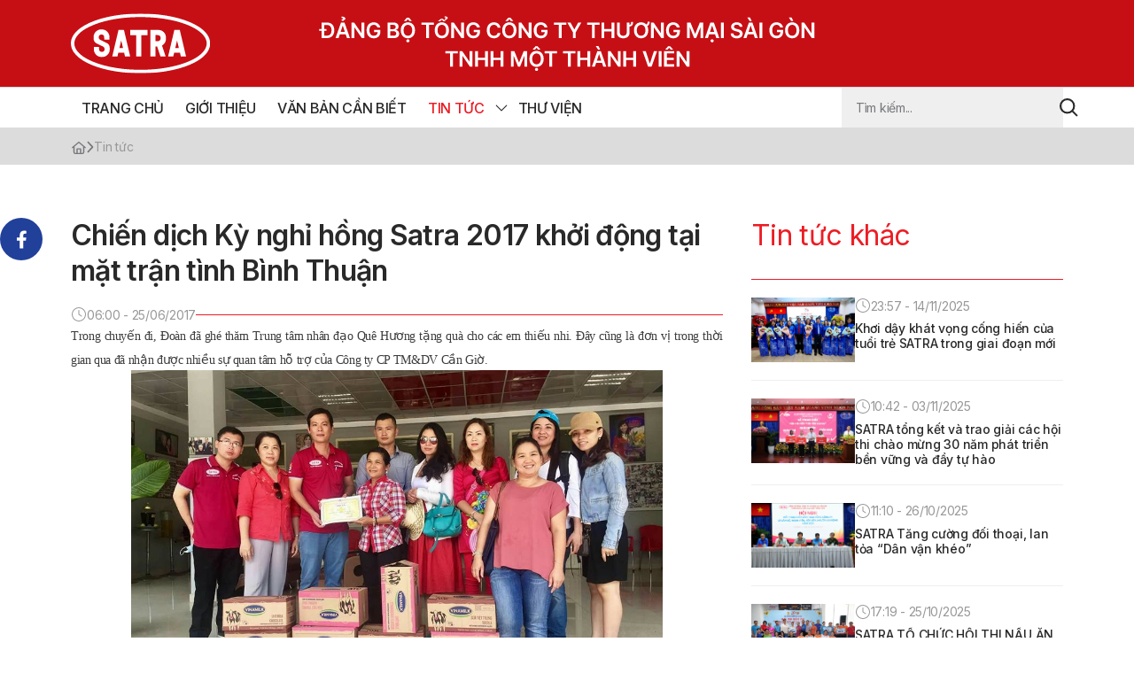

--- FILE ---
content_type: text/html; charset=UTF-8
request_url: https://dangbosatra.vn/chien-dich-ky-nghi-hong-satra-2017-khoi-dong-tai-mat-tran-tinh-binh-thuan/
body_size: 12133
content:
<!DOCTYPE html>
<html lang="vi-VN" prefix="og: https://ogp.me/ns#">

<head>
    <meta charset="UTF-8">
    <meta name="viewport" content="width=device-width, initial-scale=1.0">
    <meta http-equiv="X-UA-Compatible" content="ie=edge">
    <link rel="preconnect" href="https://fonts.googleapis.com">
    <link rel="preconnect" href="https://fonts.gstatic.com" crossorigin>
    <!-- Style-->
    	<style>img:is([sizes="auto" i], [sizes^="auto," i]) { contain-intrinsic-size: 3000px 1500px }</style>
	<link rel="alternate" hreflang="vi" href="https://dangbosatra.vn/chien-dich-ky-nghi-hong-satra-2017-khoi-dong-tai-mat-tran-tinh-binh-thuan/" />
<link rel="alternate" hreflang="x-default" href="https://dangbosatra.vn/chien-dich-ky-nghi-hong-satra-2017-khoi-dong-tai-mat-tran-tinh-binh-thuan/" />

<!-- Search Engine Optimization by Rank Math - https://rankmath.com/ -->
<title>Chiến dịch Kỳ nghỉ hồng Satra 2017 khởi động tại mặt trận tình Bình Thuận - Đảng bộ Satra</title>
<meta name="description" content="Ngày 23 - 24/6 vừa qua, Đoàn thanh niên Công ty CP TM&amp;DV; Cần Giờ (CAGICO) phối hợp cùng các cơ sở Đoàn cụm thi đua 4 - Trung tâm Thương mại Satra Phạm Hùng, Trung tâm Phân phối Satra và Trung tâm Dịch vụ Ăn uống Satra - đã tham gia chuyến hành trình tình nguyện tại huyện Tuy Phong, tỉnh Bình Thuận."/>
<meta name="robots" content="follow, index, max-snippet:-1, max-video-preview:-1, max-image-preview:large"/>
<link rel="canonical" href="https://dangbosatra.vn/chien-dich-ky-nghi-hong-satra-2017-khoi-dong-tai-mat-tran-tinh-binh-thuan/" />
<meta property="og:locale" content="vi_VN" />
<meta property="og:type" content="article" />
<meta property="og:title" content="Chiến dịch Kỳ nghỉ hồng Satra 2017 khởi động tại mặt trận tình Bình Thuận - Đảng bộ Satra" />
<meta property="og:description" content="Ngày 23 - 24/6 vừa qua, Đoàn thanh niên Công ty CP TM&amp;DV; Cần Giờ (CAGICO) phối hợp cùng các cơ sở Đoàn cụm thi đua 4 - Trung tâm Thương mại Satra Phạm Hùng, Trung tâm Phân phối Satra và Trung tâm Dịch vụ Ăn uống Satra - đã tham gia chuyến hành trình tình nguyện tại huyện Tuy Phong, tỉnh Bình Thuận." />
<meta property="og:url" content="https://dangbosatra.vn/chien-dich-ky-nghi-hong-satra-2017-khoi-dong-tai-mat-tran-tinh-binh-thuan/" />
<meta property="og:site_name" content="demo" />
<meta property="article:section" content="Tin tức" />
<meta property="og:image" content="https://dangbosatra.vn/wp-content/uploads/2023/10/1498383512IkvnSWBq-1.jpeg" />
<meta property="og:image:secure_url" content="https://dangbosatra.vn/wp-content/uploads/2023/10/1498383512IkvnSWBq-1.jpeg" />
<meta property="og:image:width" content="888" />
<meta property="og:image:height" content="500" />
<meta property="og:image:alt" content="Chiến dịch Kỳ nghỉ hồng Satra 2017 khởi động tại mặt trận tình Bình Thuận" />
<meta property="og:image:type" content="image/jpeg" />
<meta property="article:published_time" content="2017-06-25T06:00:00+07:00" />
<meta name="twitter:card" content="summary_large_image" />
<meta name="twitter:title" content="Chiến dịch Kỳ nghỉ hồng Satra 2017 khởi động tại mặt trận tình Bình Thuận - Đảng bộ Satra" />
<meta name="twitter:description" content="Ngày 23 - 24/6 vừa qua, Đoàn thanh niên Công ty CP TM&amp;DV; Cần Giờ (CAGICO) phối hợp cùng các cơ sở Đoàn cụm thi đua 4 - Trung tâm Thương mại Satra Phạm Hùng, Trung tâm Phân phối Satra và Trung tâm Dịch vụ Ăn uống Satra - đã tham gia chuyến hành trình tình nguyện tại huyện Tuy Phong, tỉnh Bình Thuận." />
<meta name="twitter:image" content="https://dangbosatra.vn/wp-content/uploads/2023/10/1498383512IkvnSWBq-1.jpeg" />
<meta name="twitter:label1" content="Written by" />
<meta name="twitter:data1" content="IT Support" />
<meta name="twitter:label2" content="Time to read" />
<meta name="twitter:data2" content="1 minute" />
<script type="application/ld+json" class="rank-math-schema">{"@context":"https://schema.org","@graph":[{"@type":["Person","Organization"],"@id":"https://dangbosatra.vn/#person","name":"demo","logo":{"@type":"ImageObject","@id":"https://dangbosatra.vn/#logo","url":"https://dangbosatra.vn/wp-content/uploads/2023/11/logo.svg","contentUrl":"https://dangbosatra.vn/wp-content/uploads/2023/11/logo.svg","caption":"demo","inLanguage":"vi-VN"},"image":{"@type":"ImageObject","@id":"https://dangbosatra.vn/#logo","url":"https://dangbosatra.vn/wp-content/uploads/2023/11/logo.svg","contentUrl":"https://dangbosatra.vn/wp-content/uploads/2023/11/logo.svg","caption":"demo","inLanguage":"vi-VN"}},{"@type":"WebSite","@id":"https://dangbosatra.vn/#website","url":"https://dangbosatra.vn","name":"demo","publisher":{"@id":"https://dangbosatra.vn/#person"},"inLanguage":"vi-VN"},{"@type":"ImageObject","@id":"https://dangbosatra.vn/wp-content/uploads/2023/10/1498383512IkvnSWBq-1.jpeg","url":"https://dangbosatra.vn/wp-content/uploads/2023/10/1498383512IkvnSWBq-1.jpeg","width":"888","height":"500","inLanguage":"vi-VN"},{"@type":"BreadcrumbList","@id":"https://dangbosatra.vn/chien-dich-ky-nghi-hong-satra-2017-khoi-dong-tai-mat-tran-tinh-binh-thuan/#breadcrumb","itemListElement":[{"@type":"ListItem","position":"1","item":{"@id":"https://dangbosatra.vn","name":"Trang ch\u1ee7"}},{"@type":"ListItem","position":"2","item":{"@id":"https://dangbosatra.vn/tin-tuc/","name":"Tin t\u1ee9c"}},{"@type":"ListItem","position":"3","item":{"@id":"https://dangbosatra.vn/chien-dich-ky-nghi-hong-satra-2017-khoi-dong-tai-mat-tran-tinh-binh-thuan/","name":"Chi\u1ebfn d\u1ecbch K\u1ef3 ngh\u1ec9 h\u1ed3ng Satra 2017 kh\u1edfi \u0111\u1ed9ng t\u1ea1i m\u1eb7t tr\u1eadn t\u00ecnh B\u00ecnh Thu\u1eadn"}}]},{"@type":"WebPage","@id":"https://dangbosatra.vn/chien-dich-ky-nghi-hong-satra-2017-khoi-dong-tai-mat-tran-tinh-binh-thuan/#webpage","url":"https://dangbosatra.vn/chien-dich-ky-nghi-hong-satra-2017-khoi-dong-tai-mat-tran-tinh-binh-thuan/","name":"Chi\u1ebfn d\u1ecbch K\u1ef3 ngh\u1ec9 h\u1ed3ng Satra 2017 kh\u1edfi \u0111\u1ed9ng t\u1ea1i m\u1eb7t tr\u1eadn t\u00ecnh B\u00ecnh Thu\u1eadn - \u0110\u1ea3ng b\u1ed9 Satra","datePublished":"2017-06-25T06:00:00+07:00","dateModified":"2017-06-25T06:00:00+07:00","isPartOf":{"@id":"https://dangbosatra.vn/#website"},"primaryImageOfPage":{"@id":"https://dangbosatra.vn/wp-content/uploads/2023/10/1498383512IkvnSWBq-1.jpeg"},"inLanguage":"vi-VN","breadcrumb":{"@id":"https://dangbosatra.vn/chien-dich-ky-nghi-hong-satra-2017-khoi-dong-tai-mat-tran-tinh-binh-thuan/#breadcrumb"}},{"@type":"Person","@id":"https://dangbosatra.vn/author/it_support/","name":"IT Support","url":"https://dangbosatra.vn/author/it_support/","image":{"@type":"ImageObject","@id":"https://secure.gravatar.com/avatar/420ca907a1c1a7eb83b0dc4988604b3d0b925a3185562f596d56f2acb7ff91ff?s=96&amp;d=mm&amp;r=g","url":"https://secure.gravatar.com/avatar/420ca907a1c1a7eb83b0dc4988604b3d0b925a3185562f596d56f2acb7ff91ff?s=96&amp;d=mm&amp;r=g","caption":"IT Support","inLanguage":"vi-VN"},"sameAs":["https://dangbosatra.vn"]},{"@type":"BlogPosting","headline":"Chi\u1ebfn d\u1ecbch K\u1ef3 ngh\u1ec9 h\u1ed3ng Satra 2017 kh\u1edfi \u0111\u1ed9ng t\u1ea1i m\u1eb7t tr\u1eadn t\u00ecnh B\u00ecnh Thu\u1eadn - \u0110\u1ea3ng b\u1ed9 Satra","datePublished":"2017-06-25T06:00:00+07:00","dateModified":"2017-06-25T06:00:00+07:00","articleSection":"Tin t\u1ee9c, Tin \u0110o\u00e0n Thanh Ni\u00ean","author":{"@id":"https://dangbosatra.vn/author/it_support/","name":"IT Support"},"publisher":{"@id":"https://dangbosatra.vn/#person"},"description":"Ng\u00e0y 23 - 24/6 v\u1eeba qua, \u0110o\u00e0n thanh ni\u00ean C\u00f4ng ty CP TM&amp;DV; C\u1ea7n Gi\u1edd (CAGICO) ph\u1ed1i h\u1ee3p c\u00f9ng c\u00e1c c\u01a1 s\u1edf \u0110o\u00e0n c\u1ee5m thi \u0111ua 4 - Trung t\u00e2m Th\u01b0\u01a1ng m\u1ea1i Satra Ph\u1ea1m H\u00f9ng, Trung t\u00e2m Ph\u00e2n ph\u1ed1i Satra v\u00e0 Trung t\u00e2m D\u1ecbch v\u1ee5 \u0102n u\u1ed1ng Satra - \u0111\u00e3 tham gia chuy\u1ebfn h\u00e0nh tr\u00ecnh t\u00ecnh nguy\u1ec7n t\u1ea1i huy\u1ec7n Tuy Phong, t\u1ec9nh B\u00ecnh Thu\u1eadn.","name":"Chi\u1ebfn d\u1ecbch K\u1ef3 ngh\u1ec9 h\u1ed3ng Satra 2017 kh\u1edfi \u0111\u1ed9ng t\u1ea1i m\u1eb7t tr\u1eadn t\u00ecnh B\u00ecnh Thu\u1eadn - \u0110\u1ea3ng b\u1ed9 Satra","@id":"https://dangbosatra.vn/chien-dich-ky-nghi-hong-satra-2017-khoi-dong-tai-mat-tran-tinh-binh-thuan/#richSnippet","isPartOf":{"@id":"https://dangbosatra.vn/chien-dich-ky-nghi-hong-satra-2017-khoi-dong-tai-mat-tran-tinh-binh-thuan/#webpage"},"image":{"@id":"https://dangbosatra.vn/wp-content/uploads/2023/10/1498383512IkvnSWBq-1.jpeg"},"inLanguage":"vi-VN","mainEntityOfPage":{"@id":"https://dangbosatra.vn/chien-dich-ky-nghi-hong-satra-2017-khoi-dong-tai-mat-tran-tinh-binh-thuan/#webpage"}}]}</script>
<!-- /Rank Math WordPress SEO plugin -->

<link rel='dns-prefetch' href='//fonts.googleapis.com' />
<link rel="alternate" type="application/rss+xml" title="Đảng bộ Satra &raquo; Feed" href="https://dangbosatra.vn/feed/" />
<link rel="alternate" type="application/rss+xml" title="Đảng bộ Satra &raquo; Comments Feed" href="https://dangbosatra.vn/comments/feed/" />
<script type="text/javascript">
/* <![CDATA[ */
window._wpemojiSettings = {"baseUrl":"https:\/\/s.w.org\/images\/core\/emoji\/16.0.1\/72x72\/","ext":".png","svgUrl":"https:\/\/s.w.org\/images\/core\/emoji\/16.0.1\/svg\/","svgExt":".svg","source":{"concatemoji":"https:\/\/dangbosatra.vn\/wp-includes\/js\/wp-emoji-release.min.js?ver=6.8.3"}};
/*! This file is auto-generated */
!function(s,n){var o,i,e;function c(e){try{var t={supportTests:e,timestamp:(new Date).valueOf()};sessionStorage.setItem(o,JSON.stringify(t))}catch(e){}}function p(e,t,n){e.clearRect(0,0,e.canvas.width,e.canvas.height),e.fillText(t,0,0);var t=new Uint32Array(e.getImageData(0,0,e.canvas.width,e.canvas.height).data),a=(e.clearRect(0,0,e.canvas.width,e.canvas.height),e.fillText(n,0,0),new Uint32Array(e.getImageData(0,0,e.canvas.width,e.canvas.height).data));return t.every(function(e,t){return e===a[t]})}function u(e,t){e.clearRect(0,0,e.canvas.width,e.canvas.height),e.fillText(t,0,0);for(var n=e.getImageData(16,16,1,1),a=0;a<n.data.length;a++)if(0!==n.data[a])return!1;return!0}function f(e,t,n,a){switch(t){case"flag":return n(e,"\ud83c\udff3\ufe0f\u200d\u26a7\ufe0f","\ud83c\udff3\ufe0f\u200b\u26a7\ufe0f")?!1:!n(e,"\ud83c\udde8\ud83c\uddf6","\ud83c\udde8\u200b\ud83c\uddf6")&&!n(e,"\ud83c\udff4\udb40\udc67\udb40\udc62\udb40\udc65\udb40\udc6e\udb40\udc67\udb40\udc7f","\ud83c\udff4\u200b\udb40\udc67\u200b\udb40\udc62\u200b\udb40\udc65\u200b\udb40\udc6e\u200b\udb40\udc67\u200b\udb40\udc7f");case"emoji":return!a(e,"\ud83e\udedf")}return!1}function g(e,t,n,a){var r="undefined"!=typeof WorkerGlobalScope&&self instanceof WorkerGlobalScope?new OffscreenCanvas(300,150):s.createElement("canvas"),o=r.getContext("2d",{willReadFrequently:!0}),i=(o.textBaseline="top",o.font="600 32px Arial",{});return e.forEach(function(e){i[e]=t(o,e,n,a)}),i}function t(e){var t=s.createElement("script");t.src=e,t.defer=!0,s.head.appendChild(t)}"undefined"!=typeof Promise&&(o="wpEmojiSettingsSupports",i=["flag","emoji"],n.supports={everything:!0,everythingExceptFlag:!0},e=new Promise(function(e){s.addEventListener("DOMContentLoaded",e,{once:!0})}),new Promise(function(t){var n=function(){try{var e=JSON.parse(sessionStorage.getItem(o));if("object"==typeof e&&"number"==typeof e.timestamp&&(new Date).valueOf()<e.timestamp+604800&&"object"==typeof e.supportTests)return e.supportTests}catch(e){}return null}();if(!n){if("undefined"!=typeof Worker&&"undefined"!=typeof OffscreenCanvas&&"undefined"!=typeof URL&&URL.createObjectURL&&"undefined"!=typeof Blob)try{var e="postMessage("+g.toString()+"("+[JSON.stringify(i),f.toString(),p.toString(),u.toString()].join(",")+"));",a=new Blob([e],{type:"text/javascript"}),r=new Worker(URL.createObjectURL(a),{name:"wpTestEmojiSupports"});return void(r.onmessage=function(e){c(n=e.data),r.terminate(),t(n)})}catch(e){}c(n=g(i,f,p,u))}t(n)}).then(function(e){for(var t in e)n.supports[t]=e[t],n.supports.everything=n.supports.everything&&n.supports[t],"flag"!==t&&(n.supports.everythingExceptFlag=n.supports.everythingExceptFlag&&n.supports[t]);n.supports.everythingExceptFlag=n.supports.everythingExceptFlag&&!n.supports.flag,n.DOMReady=!1,n.readyCallback=function(){n.DOMReady=!0}}).then(function(){return e}).then(function(){var e;n.supports.everything||(n.readyCallback(),(e=n.source||{}).concatemoji?t(e.concatemoji):e.wpemoji&&e.twemoji&&(t(e.twemoji),t(e.wpemoji)))}))}((window,document),window._wpemojiSettings);
/* ]]> */
</script>

<style id='wp-emoji-styles-inline-css' type='text/css'>

	img.wp-smiley, img.emoji {
		display: inline !important;
		border: none !important;
		box-shadow: none !important;
		height: 1em !important;
		width: 1em !important;
		margin: 0 0.07em !important;
		vertical-align: -0.1em !important;
		background: none !important;
		padding: 0 !important;
	}
</style>
<link rel='stylesheet' id='wp-block-library-css' href='https://dangbosatra.vn/wp-includes/css/dist/block-library/style.min.css?ver=6.8.3' type='text/css' media='all' />
<style id='classic-theme-styles-inline-css' type='text/css'>
/*! This file is auto-generated */
.wp-block-button__link{color:#fff;background-color:#32373c;border-radius:9999px;box-shadow:none;text-decoration:none;padding:calc(.667em + 2px) calc(1.333em + 2px);font-size:1.125em}.wp-block-file__button{background:#32373c;color:#fff;text-decoration:none}
</style>
<style id='global-styles-inline-css' type='text/css'>
:root{--wp--preset--aspect-ratio--square: 1;--wp--preset--aspect-ratio--4-3: 4/3;--wp--preset--aspect-ratio--3-4: 3/4;--wp--preset--aspect-ratio--3-2: 3/2;--wp--preset--aspect-ratio--2-3: 2/3;--wp--preset--aspect-ratio--16-9: 16/9;--wp--preset--aspect-ratio--9-16: 9/16;--wp--preset--color--black: #000000;--wp--preset--color--cyan-bluish-gray: #abb8c3;--wp--preset--color--white: #ffffff;--wp--preset--color--pale-pink: #f78da7;--wp--preset--color--vivid-red: #cf2e2e;--wp--preset--color--luminous-vivid-orange: #ff6900;--wp--preset--color--luminous-vivid-amber: #fcb900;--wp--preset--color--light-green-cyan: #7bdcb5;--wp--preset--color--vivid-green-cyan: #00d084;--wp--preset--color--pale-cyan-blue: #8ed1fc;--wp--preset--color--vivid-cyan-blue: #0693e3;--wp--preset--color--vivid-purple: #9b51e0;--wp--preset--gradient--vivid-cyan-blue-to-vivid-purple: linear-gradient(135deg,rgba(6,147,227,1) 0%,rgb(155,81,224) 100%);--wp--preset--gradient--light-green-cyan-to-vivid-green-cyan: linear-gradient(135deg,rgb(122,220,180) 0%,rgb(0,208,130) 100%);--wp--preset--gradient--luminous-vivid-amber-to-luminous-vivid-orange: linear-gradient(135deg,rgba(252,185,0,1) 0%,rgba(255,105,0,1) 100%);--wp--preset--gradient--luminous-vivid-orange-to-vivid-red: linear-gradient(135deg,rgba(255,105,0,1) 0%,rgb(207,46,46) 100%);--wp--preset--gradient--very-light-gray-to-cyan-bluish-gray: linear-gradient(135deg,rgb(238,238,238) 0%,rgb(169,184,195) 100%);--wp--preset--gradient--cool-to-warm-spectrum: linear-gradient(135deg,rgb(74,234,220) 0%,rgb(151,120,209) 20%,rgb(207,42,186) 40%,rgb(238,44,130) 60%,rgb(251,105,98) 80%,rgb(254,248,76) 100%);--wp--preset--gradient--blush-light-purple: linear-gradient(135deg,rgb(255,206,236) 0%,rgb(152,150,240) 100%);--wp--preset--gradient--blush-bordeaux: linear-gradient(135deg,rgb(254,205,165) 0%,rgb(254,45,45) 50%,rgb(107,0,62) 100%);--wp--preset--gradient--luminous-dusk: linear-gradient(135deg,rgb(255,203,112) 0%,rgb(199,81,192) 50%,rgb(65,88,208) 100%);--wp--preset--gradient--pale-ocean: linear-gradient(135deg,rgb(255,245,203) 0%,rgb(182,227,212) 50%,rgb(51,167,181) 100%);--wp--preset--gradient--electric-grass: linear-gradient(135deg,rgb(202,248,128) 0%,rgb(113,206,126) 100%);--wp--preset--gradient--midnight: linear-gradient(135deg,rgb(2,3,129) 0%,rgb(40,116,252) 100%);--wp--preset--font-size--small: 13px;--wp--preset--font-size--medium: 20px;--wp--preset--font-size--large: 36px;--wp--preset--font-size--x-large: 42px;--wp--preset--spacing--20: 0.44rem;--wp--preset--spacing--30: 0.67rem;--wp--preset--spacing--40: 1rem;--wp--preset--spacing--50: 1.5rem;--wp--preset--spacing--60: 2.25rem;--wp--preset--spacing--70: 3.38rem;--wp--preset--spacing--80: 5.06rem;--wp--preset--shadow--natural: 6px 6px 9px rgba(0, 0, 0, 0.2);--wp--preset--shadow--deep: 12px 12px 50px rgba(0, 0, 0, 0.4);--wp--preset--shadow--sharp: 6px 6px 0px rgba(0, 0, 0, 0.2);--wp--preset--shadow--outlined: 6px 6px 0px -3px rgba(255, 255, 255, 1), 6px 6px rgba(0, 0, 0, 1);--wp--preset--shadow--crisp: 6px 6px 0px rgba(0, 0, 0, 1);}:where(.is-layout-flex){gap: 0.5em;}:where(.is-layout-grid){gap: 0.5em;}body .is-layout-flex{display: flex;}.is-layout-flex{flex-wrap: wrap;align-items: center;}.is-layout-flex > :is(*, div){margin: 0;}body .is-layout-grid{display: grid;}.is-layout-grid > :is(*, div){margin: 0;}:where(.wp-block-columns.is-layout-flex){gap: 2em;}:where(.wp-block-columns.is-layout-grid){gap: 2em;}:where(.wp-block-post-template.is-layout-flex){gap: 1.25em;}:where(.wp-block-post-template.is-layout-grid){gap: 1.25em;}.has-black-color{color: var(--wp--preset--color--black) !important;}.has-cyan-bluish-gray-color{color: var(--wp--preset--color--cyan-bluish-gray) !important;}.has-white-color{color: var(--wp--preset--color--white) !important;}.has-pale-pink-color{color: var(--wp--preset--color--pale-pink) !important;}.has-vivid-red-color{color: var(--wp--preset--color--vivid-red) !important;}.has-luminous-vivid-orange-color{color: var(--wp--preset--color--luminous-vivid-orange) !important;}.has-luminous-vivid-amber-color{color: var(--wp--preset--color--luminous-vivid-amber) !important;}.has-light-green-cyan-color{color: var(--wp--preset--color--light-green-cyan) !important;}.has-vivid-green-cyan-color{color: var(--wp--preset--color--vivid-green-cyan) !important;}.has-pale-cyan-blue-color{color: var(--wp--preset--color--pale-cyan-blue) !important;}.has-vivid-cyan-blue-color{color: var(--wp--preset--color--vivid-cyan-blue) !important;}.has-vivid-purple-color{color: var(--wp--preset--color--vivid-purple) !important;}.has-black-background-color{background-color: var(--wp--preset--color--black) !important;}.has-cyan-bluish-gray-background-color{background-color: var(--wp--preset--color--cyan-bluish-gray) !important;}.has-white-background-color{background-color: var(--wp--preset--color--white) !important;}.has-pale-pink-background-color{background-color: var(--wp--preset--color--pale-pink) !important;}.has-vivid-red-background-color{background-color: var(--wp--preset--color--vivid-red) !important;}.has-luminous-vivid-orange-background-color{background-color: var(--wp--preset--color--luminous-vivid-orange) !important;}.has-luminous-vivid-amber-background-color{background-color: var(--wp--preset--color--luminous-vivid-amber) !important;}.has-light-green-cyan-background-color{background-color: var(--wp--preset--color--light-green-cyan) !important;}.has-vivid-green-cyan-background-color{background-color: var(--wp--preset--color--vivid-green-cyan) !important;}.has-pale-cyan-blue-background-color{background-color: var(--wp--preset--color--pale-cyan-blue) !important;}.has-vivid-cyan-blue-background-color{background-color: var(--wp--preset--color--vivid-cyan-blue) !important;}.has-vivid-purple-background-color{background-color: var(--wp--preset--color--vivid-purple) !important;}.has-black-border-color{border-color: var(--wp--preset--color--black) !important;}.has-cyan-bluish-gray-border-color{border-color: var(--wp--preset--color--cyan-bluish-gray) !important;}.has-white-border-color{border-color: var(--wp--preset--color--white) !important;}.has-pale-pink-border-color{border-color: var(--wp--preset--color--pale-pink) !important;}.has-vivid-red-border-color{border-color: var(--wp--preset--color--vivid-red) !important;}.has-luminous-vivid-orange-border-color{border-color: var(--wp--preset--color--luminous-vivid-orange) !important;}.has-luminous-vivid-amber-border-color{border-color: var(--wp--preset--color--luminous-vivid-amber) !important;}.has-light-green-cyan-border-color{border-color: var(--wp--preset--color--light-green-cyan) !important;}.has-vivid-green-cyan-border-color{border-color: var(--wp--preset--color--vivid-green-cyan) !important;}.has-pale-cyan-blue-border-color{border-color: var(--wp--preset--color--pale-cyan-blue) !important;}.has-vivid-cyan-blue-border-color{border-color: var(--wp--preset--color--vivid-cyan-blue) !important;}.has-vivid-purple-border-color{border-color: var(--wp--preset--color--vivid-purple) !important;}.has-vivid-cyan-blue-to-vivid-purple-gradient-background{background: var(--wp--preset--gradient--vivid-cyan-blue-to-vivid-purple) !important;}.has-light-green-cyan-to-vivid-green-cyan-gradient-background{background: var(--wp--preset--gradient--light-green-cyan-to-vivid-green-cyan) !important;}.has-luminous-vivid-amber-to-luminous-vivid-orange-gradient-background{background: var(--wp--preset--gradient--luminous-vivid-amber-to-luminous-vivid-orange) !important;}.has-luminous-vivid-orange-to-vivid-red-gradient-background{background: var(--wp--preset--gradient--luminous-vivid-orange-to-vivid-red) !important;}.has-very-light-gray-to-cyan-bluish-gray-gradient-background{background: var(--wp--preset--gradient--very-light-gray-to-cyan-bluish-gray) !important;}.has-cool-to-warm-spectrum-gradient-background{background: var(--wp--preset--gradient--cool-to-warm-spectrum) !important;}.has-blush-light-purple-gradient-background{background: var(--wp--preset--gradient--blush-light-purple) !important;}.has-blush-bordeaux-gradient-background{background: var(--wp--preset--gradient--blush-bordeaux) !important;}.has-luminous-dusk-gradient-background{background: var(--wp--preset--gradient--luminous-dusk) !important;}.has-pale-ocean-gradient-background{background: var(--wp--preset--gradient--pale-ocean) !important;}.has-electric-grass-gradient-background{background: var(--wp--preset--gradient--electric-grass) !important;}.has-midnight-gradient-background{background: var(--wp--preset--gradient--midnight) !important;}.has-small-font-size{font-size: var(--wp--preset--font-size--small) !important;}.has-medium-font-size{font-size: var(--wp--preset--font-size--medium) !important;}.has-large-font-size{font-size: var(--wp--preset--font-size--large) !important;}.has-x-large-font-size{font-size: var(--wp--preset--font-size--x-large) !important;}
:where(.wp-block-post-template.is-layout-flex){gap: 1.25em;}:where(.wp-block-post-template.is-layout-grid){gap: 1.25em;}
:where(.wp-block-columns.is-layout-flex){gap: 2em;}:where(.wp-block-columns.is-layout-grid){gap: 2em;}
:root :where(.wp-block-pullquote){font-size: 1.5em;line-height: 1.6;}
</style>
<link rel='stylesheet' id='wpml-legacy-horizontal-list-0-css' href='https://dangbosatra.vn/wp-content/plugins/sitepress-multilingual-cms/templates/language-switchers/legacy-list-horizontal/style.min.css?ver=1' type='text/css' media='all' />
<link rel='stylesheet' id='frontend-style-google-font-css' href='https://fonts.googleapis.com/css2?family=Inter%3Awght%40100%3B200%3B300%3B400%3B500%3B600%3B700%3B800%3B900&#038;display=swap&#038;ver=1.1.2' type='text/css' media='all' />
<link rel='stylesheet' id='frontend-style-main-css' href='https://dangbosatra.vn/wp-content/themes/CanhCamTheme-SatraNews/styles/global.min.css?ver=1.1.2' type='text/css' media='all' />
<link rel='stylesheet' id='frontend-style-global-css' href='https://dangbosatra.vn/wp-content/themes/CanhCamTheme-SatraNews/styles/main.min.css?ver=1.1.2' type='text/css' media='all' />
<link rel='stylesheet' id='mwp-dropform-dropzone-css' href='https://dangbosatra.vn/wp-content/themes/CanhCamTheme-SatraNews/modules/ReportUser/assets/css/dropzone.min.css?ver=6.8.3' type='text/css' media='all' />
<link rel='stylesheet' id='mwp-dropform-css' href='https://dangbosatra.vn/wp-content/themes/CanhCamTheme-SatraNews/modules/ReportUser/assets/css/mwp-dropform.css?ver=6.8.3' type='text/css' media='all' />
<script type="text/javascript" id="wpml-cookie-js-extra">
/* <![CDATA[ */
var wpml_cookies = {"wp-wpml_current_language":{"value":"vi","expires":1,"path":"\/"}};
var wpml_cookies = {"wp-wpml_current_language":{"value":"vi","expires":1,"path":"\/"}};
/* ]]> */
</script>
<script type="text/javascript" src="https://dangbosatra.vn/wp-content/plugins/sitepress-multilingual-cms/res/js/cookies/language-cookie.js?ver=476000" id="wpml-cookie-js" defer="defer" data-wp-strategy="defer"></script>
<script type="text/javascript" src="https://dangbosatra.vn/wp-includes/js/jquery/jquery.min.js?ver=3.7.1" id="jquery-core-js"></script>
<script type="text/javascript" src="https://dangbosatra.vn/wp-includes/js/jquery/jquery-migrate.min.js?ver=3.4.1" id="jquery-migrate-js"></script>
<link rel="https://api.w.org/" href="https://dangbosatra.vn/wp-json/" /><link rel="alternate" title="JSON" type="application/json" href="https://dangbosatra.vn/wp-json/wp/v2/posts/9364" /><link rel="EditURI" type="application/rsd+xml" title="RSD" href="https://dangbosatra.vn/xmlrpc.php?rsd" />
<meta name="generator" content="WordPress 6.8.3" />
<link rel='shortlink' href='https://dangbosatra.vn/?p=9364' />
<link rel="alternate" title="oEmbed (JSON)" type="application/json+oembed" href="https://dangbosatra.vn/wp-json/oembed/1.0/embed?url=https%3A%2F%2Fdangbosatra.vn%2Fchien-dich-ky-nghi-hong-satra-2017-khoi-dong-tai-mat-tran-tinh-binh-thuan%2F" />
<link rel="alternate" title="oEmbed (XML)" type="text/xml+oembed" href="https://dangbosatra.vn/wp-json/oembed/1.0/embed?url=https%3A%2F%2Fdangbosatra.vn%2Fchien-dich-ky-nghi-hong-satra-2017-khoi-dong-tai-mat-tran-tinh-binh-thuan%2F&#038;format=xml" />
<meta name="generator" content="WPML ver:4.7.6 stt:1,57;" />
<link rel="icon" href="https://dangbosatra.vn/wp-content/uploads/2023/10/cropped-favicon-32x32.jpg" sizes="32x32" />
<link rel="icon" href="https://dangbosatra.vn/wp-content/uploads/2023/10/cropped-favicon-192x192.jpg" sizes="192x192" />
<link rel="apple-touch-icon" href="https://dangbosatra.vn/wp-content/uploads/2023/10/cropped-favicon-180x180.jpg" />
<meta name="msapplication-TileImage" content="https://dangbosatra.vn/wp-content/uploads/2023/10/cropped-favicon-270x270.jpg" />
		<style type="text/css" id="wp-custom-css">
			img, p, main, header img, footer, main a{
}

header .bg-primary-700 {
}

.swiper-wrapper{
	background-color: #FFF !important;
}		</style>
		    <!-- Script-->
            <!-- Google tag (gtag.js) -->
<script async src="https://www.googletagmanager.com/gtag/js?id=G-R6XTC4MWK5"></script>
<script>
  window.dataLayer = window.dataLayer || [];
  function gtag(){dataLayer.push(arguments);}
  gtag('js', new Date());

  gtag('config', 'G-R6XTC4MWK5');
</script>    </head>

<body  class="wp-singular post-template-default single single-post postid-9364 single-format-standard wp-custom-logo wp-theme-CanhCamTheme-SatraNews">
        <header class="fixed w-full left-0 top-0">
        <div class="top bg-primary-700">
            <div class="container">
                <div class="wrapper flex items-center justify-between">
                                        <div class="logo">
                        <a href="https://dangbosatra.vn" title="logo">
                                                            <img src="https://dangbosatra.vn/wp-content/uploads/2023/11/logo.svg" alt="logo">
                                                                                        <img src="https://dangbosatra.vn/wp-content/uploads/2023/11/logo-text.svg" alt="logo">
                                                    </a>
                    </div>
                    <div class="mobile-show">
                        <div class="relative" id="burger">
                            <div class="icon">
                                <img class="lozad" data-src="https://dangbosatra.vn/wp-content/themes/CanhCamTheme-SatraNews/img/icon/burger.svg" alt="Open menu Mobile">
                                <img class="lozad" data-src="https://dangbosatra.vn/wp-content/themes/CanhCamTheme-SatraNews/img/icon/close.svg" alt="Close menu Mobile">
                            </div>
                        </div>
                    </div>
                </div>
            </div>
        </div>
        <div class="desktop-show">
            <div class="bottom bg-white border-y border-y-neutral-200">
                <div class="container">
                    <div class="header-wrapper flex justify-between items-center relative">
                        <div class="col-left">
                            <nav class="nav"><ul id="menu-main-menu" class="menu"><li class="nav-link   menu-item menu-item-type-post_type menu-item-object-page menu-item-home"><a href="https://dangbosatra.vn/">Trang chủ</a></li>
<li class="nav-link   menu-item menu-item-type-post_type menu-item-object-page"><a href="https://dangbosatra.vn/gioi-thieu/">Giới thiệu</a></li>
<li class="nav-link   menu-item menu-item-type-taxonomy menu-item-object-document-tax"><a href="https://dangbosatra.vn/van-ban-can-biet/">Văn bản cần biết</a></li>
<li class="nav-link  drop-down  menu-item menu-item-type-taxonomy menu-item-object-category current-post-ancestor current-menu-parent current-post-parent menu-item-has-children"><div class="title"><a href="https://dangbosatra.vn/tin-tuc/">Tin tức</a><div class="icon"></div></div>
<ul class='nav-sub'>
<li class="nav-link-sub   menu-item menu-item-type-taxonomy menu-item-object-category"><a href="https://dangbosatra.vn/tin-tuc/tin-dang-uy/">Tin Đảng Ủy</a></li>
<li class="nav-link-sub   menu-item menu-item-type-taxonomy menu-item-object-category"><a href="https://dangbosatra.vn/tin-tuc/tin-cong-doan/">Tin Công Đoàn</a></li>
<li class="nav-link-sub   menu-item menu-item-type-taxonomy menu-item-object-category current-post-ancestor current-menu-parent current-post-parent"><a href="https://dangbosatra.vn/tin-tuc/tin-doan-thanh-nien/">Tin Đoàn Thanh Niên</a></li>
<li class="nav-link-sub   menu-item menu-item-type-taxonomy menu-item-object-category"><a href="https://dangbosatra.vn/tin-tuc/doanh-nghiep-thanh-vien/">Doanh nghiệp thành viên</a></li>
<li class="nav-link-sub   menu-item menu-item-type-taxonomy menu-item-object-category"><a href="https://dangbosatra.vn/tin-tuc/tin-satra/">Tin Satra</a></li>
<li class="nav-link-sub   menu-item menu-item-type-taxonomy menu-item-object-category"><a href="https://dangbosatra.vn/tin-tuc/tin-co-so/">Tin Chi bộ cơ sở</a></li>
</ul>
</li>
<li class="nav-link   menu-item menu-item-type-taxonomy menu-item-object-library-tax"><a href="https://dangbosatra.vn/thu-vien/video/">Thư viện</a></li>
</ul></nav>                        </div>
                        <div class="col-right flex items-center gap-4">
                            <div id="autoClone-HeaderSearch">
                                <div class="search-overlay">
                                    <div class="wrapper">

                                        <form class="searchbox flex item-centers" id="searchForm" action="https://dangbosatra.vn/" method="GET" role="form">
                                            <input type="text" placeholder="Tìm kiếm..." name="s">
                                            <button>
                                                <img src="https://dangbosatra.vn/wp-content/themes/CanhCamTheme-SatraNews/img/icon/search.svg" alt="Search News"></button>
                                        </form>
                                    </div>
                                </div>
                            </div>
                            <div id="autoClone-HeaderLanguage">
                                <div class="language">
                                    
<div class="wpml-ls-statics-shortcode_actions wpml-ls wpml-ls-legacy-list-horizontal">
	<ul><li class="wpml-ls-slot-shortcode_actions wpml-ls-item wpml-ls-item-vi wpml-ls-current-language wpml-ls-first-item wpml-ls-last-item wpml-ls-item-legacy-list-horizontal">
				<a href="https://dangbosatra.vn/chien-dich-ky-nghi-hong-satra-2017-khoi-dong-tai-mat-tran-tinh-binh-thuan/" class="wpml-ls-link">
                    <span class="wpml-ls-native">VN</span></a>
			</li></ul>
</div>
                                </div>
                            </div>
                        </div>
                    </div>
                </div>
            </div>
        </div>
        <div class="mobile-show">
            <div class="nav-mobile">
                <div class="mobile-top">
                    <nav class="nav"><ul id="menu-menu-mobile" class="menu"><li class="nav-link   menu-item menu-item-type-post_type menu-item-object-page"><a href="https://dangbosatra.vn/gioi-thieu/">Giới thiệu</a></li>
<li class="nav-link   menu-item menu-item-type-taxonomy menu-item-object-document-tax"><a href="https://dangbosatra.vn/van-ban-can-biet/">Văn bản cần biết</a></li>
<li class="nav-link   menu-item menu-item-type-taxonomy menu-item-object-category current-post-ancestor current-menu-parent current-post-parent"><a href="https://dangbosatra.vn/tin-tuc/">Tin tức</a></li>
<li class="nav-link   menu-item menu-item-type-taxonomy menu-item-object-library-tax"><a href="https://dangbosatra.vn/thu-vien/video/">Thư viện</a></li>
</ul></nav>                </div>
                <div class="mobile-bottom bg-neutral-100 flex items-center justify-between">
                    <div id="autoCloneHere-HeaderLanguage">
                    </div>
                    <div class="search search-icon">
                        <img class="lozad" data-src="https://dangbosatra.vn/wp-content/themes/CanhCamTheme-SatraNews/img/icon/search-mobile.svg" alt="Open search on Mobile">
                        <img class="lozad" data-src="https://dangbosatra.vn/wp-content/themes/CanhCamTheme-SatraNews/img/icon/close.svg" alt="Close search on Mobile">
                    </div>
                </div>
                <div id="autoCloneHere-HeaderSearch"></div>
            </div>
        </div>
    </header>

    <main><div class="global-breadcrumb">
	<div class="container">
		<nav aria-label="breadcrumbs" class="rank-math-breadcrumb"><p><a href="https://dangbosatra.vn">Trang chủ</a><span class="separator"> - </span><a href="https://dangbosatra.vn/tin-tuc/">Tin tức</a><span class="separator"> - </span><span class="last">Chiến dịch Kỳ nghỉ hồng Satra 2017 khởi động tại mặt trận tình Bình Thuận</span></p></nav>	</div>
</div>


<section class="newsdetail section">
    <div class="container">
        <div class="list grid grid-cols-12 gap-6 xl:gap-8">
            <div class="col-left col-span-full lg:col-span-8 relative">
                <div class="article">
                    <div class="article-header">
                        <h1 class="title header-32">
                            Chiến dịch Kỳ nghỉ hồng Satra 2017 khởi động tại mặt trận tình Bình Thuận                        </h1>
                        <div class="infos mt-5">
                                                                                    <time><span class='clock'></span><span>06:00 - 25/06/2017</span></time>                        </div>
                        <div class="sticky-social">
                            <a id="facebook-share">
                                <img class="lozad" data-src="https://dangbosatra.vn/wp-content/themes/CanhCamTheme-SatraNews/img/icon/round-facebook.svg" alt="facebook-share" />
                            </a>
                        </div>
                    </div>
                    <div class="article-body prose max-w-full">
                        <div class="full-content md:text-lg text-base font-normal leading-1.5 -tracking-0.36 text-neutral-900">
                            <p style="text-align: justify;">
	<span style="font-size:14px;"><span style="font-family:times new roman,times,serif;">Trong chuyến đi, Đo&agrave;n đ&atilde; gh&eacute; thăm Trung t&acirc;m nh&acirc;n đạo Qu&ecirc; Hương tặng qu&agrave; cho c&aacute;c em thiếu nhi. Đ&acirc;y cũng l&agrave; đơn vị trong thời gian qua đ&atilde; nhận được nhiều sự quan t&acirc;m hỗ trợ của C&ocirc;ng ty CP TM&amp;DV Cần Giờ.</span></span></p>
<p style="text-align: center;">
	<span style="font-size:14px;"><span style="font-family:times new roman,times,serif;"><img decoding="async" alt="" src="https://dangbosatra.vn/upload/images/19397160_1214581391985721_6222908296232639513_n.jpg" style="width: 600px; height: 374px;" /></span></span></p>
<p style="text-align: justify;">
	<span style="font-size:14px;"><span style="font-family:times new roman,times,serif;">Tại huyện Tuy Phong, Đo&agrave;n tặng 22 bộ m&aacute;y t&iacute;nh đ&atilde; qua sử dụng, 850 kg gạo, 550 phần qu&agrave;, b&aacute;nh cho thiếu nhi; tặng 170 phần qu&agrave; cho người d&acirc;n ngh&egrave;o; phối hợp c&ugrave;ng Bệnh viện Nhi đồng th&agrave;nh phố kh&aacute;m bệnh ph&aacute;t thuốc cho người d&acirc;n, tổ chức s&acirc;n chơi thiếu nhi&#8230;</span></span></p>
<p style="text-align: center;">
	<span style="font-size:14px;"><span style="font-family:times new roman,times,serif;"><img decoding="async" alt="" src="https://dangbosatra.vn/upload/images/19441728_1942589599321268_5289337829079291422_o.jpg" style="width: 600px; height: 400px;" /></span></span></p>
<p style="text-align: justify;">
	<span style="font-size:14px;"><span style="font-family:times new roman,times,serif;">Chương tr&igrave;nh đ&atilde; để lại nhiều t&igrave;nh cảm v&agrave; ấn tượng tốt đẹp trong l&ograve;ng nh&acirc;n d&acirc;n địa phương. Đ&acirc;y cũng l&agrave; hoạt động đầu ti&ecirc;n trong chiến dịch t&igrave;nh nguyện Kỳ nghỉ hồng năm 2017 của Đo&agrave;n Tổng C&ocirc;ng ty Thương mại S&agrave;i G&ograve;n.</span></span></p>
<p style="text-align: right;">
	<span style="font-size:14px;"><span style="font-family:times new roman,times,serif;"><em><strong>Văn ph&ograve;ng Đo&agrave;n Satra</strong></em></span></span></p>
                                                    </div>
                    </div>
                </div>
            </div>
            <div class="col-right col-span-full lg:col-span-4">
                                                    <div class="news-other">
                        <h5 class="other-title header-32 font-normal text-primary-600">
                            Tin tức khác                        </h5>
                        <div class="list">
                                                                
<div class="bn bn-3">
    <div class="img">
        <a href='https://dangbosatra.vn/khoi-day-khat-vong-cong-hien-cua-tuoi-tre-satra-trong-giai-doan-moi/' title="Khơi dậy khát vọng cống hiến của tuổi trẻ SATRA trong giai đoạn mới">
            <img width='2560' height='1437' data-src='https://dangbosatra.vn/wp-content/uploads/2025/11/IMG_20251114_234823.jpg' class='lozad'alt="Chiến dịch Kỳ nghỉ hồng Satra 2017 khởi động tại mặt trận tình Bình Thuận - Đảng bộ Satra" />        </a>
    </div>
    <div class="content">
        <time><span class='clock'></span><span>23:57 - 14/11/2025</span></time>        <a class="title" href="https://dangbosatra.vn/khoi-day-khat-vong-cong-hien-cua-tuoi-tre-satra-trong-giai-doan-moi/" title="Khơi dậy khát vọng cống hiến của tuổi trẻ SATRA trong giai đoạn mới">
            <span class="line-clamp-3">
                Khơi dậy khát vọng cống hiến của tuổi trẻ SATRA trong giai đoạn mới            </span></a>
    </div>
</div>                                                                
<div class="bn bn-3">
    <div class="img">
        <a href='https://dangbosatra.vn/satra-tong-ket-va-trao-giai-cac-hoi-thi-chao-mung-30-nam-phat-trien-ben-vung-va-day-tu-hao/' title="SATRA tổng kết và trao giải các hội thi chào mừng 30 năm phát triển bền vững và đầy tự hào">
            <img width='2536' height='1298' data-src='https://dangbosatra.vn/wp-content/uploads/2025/11/z7182927358692_344e1a586b7b419f43004f6cd36da3b5-1.jpg' class='lozad'alt="Chiến dịch Kỳ nghỉ hồng Satra 2017 khởi động tại mặt trận tình Bình Thuận - Đảng bộ Satra" />        </a>
    </div>
    <div class="content">
        <time><span class='clock'></span><span>10:42 - 03/11/2025</span></time>        <a class="title" href="https://dangbosatra.vn/satra-tong-ket-va-trao-giai-cac-hoi-thi-chao-mung-30-nam-phat-trien-ben-vung-va-day-tu-hao/" title="SATRA tổng kết và trao giải các hội thi chào mừng 30 năm phát triển bền vững và đầy tự hào">
            <span class="line-clamp-3">
                SATRA tổng kết và trao giải các hội thi chào mừng 30 năm phát triển bền vững và đầy tự hào            </span></a>
    </div>
</div>                                                                
<div class="bn bn-3">
    <div class="img">
        <a href='https://dangbosatra.vn/satra-tang-cuong-doi-thoai-lan-toa-dan-van-kheo/' title="SATRA Tăng cường đối thoại, lan tỏa &#8220;Dân vận khéo&#8221;">
            <img width='2545' height='1220' data-src='https://dangbosatra.vn/wp-content/uploads/2025/10/IMG_20251026_101757.jpg' class='lozad'alt="Chiến dịch Kỳ nghỉ hồng Satra 2017 khởi động tại mặt trận tình Bình Thuận - Đảng bộ Satra" />        </a>
    </div>
    <div class="content">
        <time><span class='clock'></span><span>11:10 - 26/10/2025</span></time>        <a class="title" href="https://dangbosatra.vn/satra-tang-cuong-doi-thoai-lan-toa-dan-van-kheo/" title="SATRA Tăng cường đối thoại, lan tỏa &#8220;Dân vận khéo&#8221;">
            <span class="line-clamp-3">
                SATRA Tăng cường đối thoại, lan tỏa &#8220;Dân vận khéo&#8221;            </span></a>
    </div>
</div>                                                                
<div class="bn bn-3">
    <div class="img">
        <a href='https://dangbosatra.vn/satra-to-chuc-hoi-thi-nau-an-y-nghia-30-nam-dong-hanh-gan-ket-bua-com-viet/' title="SATRA TỔ CHỨC HỘI THI NẤU ĂN Ý NGHĨA: &#8220;30 NĂM ĐỒNG HÀNH – GẮN KẾT BỮA CƠM VIỆT&#8221;">
            <img width='2560' height='1437' data-src='https://dangbosatra.vn/wp-content/uploads/2025/10/IMG_20251025_170959.jpg' class='lozad'alt="Chiến dịch Kỳ nghỉ hồng Satra 2017 khởi động tại mặt trận tình Bình Thuận - Đảng bộ Satra" />        </a>
    </div>
    <div class="content">
        <time><span class='clock'></span><span>17:19 - 25/10/2025</span></time>        <a class="title" href="https://dangbosatra.vn/satra-to-chuc-hoi-thi-nau-an-y-nghia-30-nam-dong-hanh-gan-ket-bua-com-viet/" title="SATRA TỔ CHỨC HỘI THI NẤU ĂN Ý NGHĨA: &#8220;30 NĂM ĐỒNG HÀNH – GẮN KẾT BỮA CƠM VIỆT&#8221;">
            <span class="line-clamp-3">
                SATRA TỔ CHỨC HỘI THI NẤU ĂN Ý NGHĨA: &#8220;30 NĂM ĐỒNG HÀNH – GẮN KẾT BỮA CƠM VIỆT&#8221;            </span></a>
    </div>
</div>                                                                
<div class="bn bn-3">
    <div class="img">
        <a href='https://dangbosatra.vn/1-000-luot-doan-vien-satra-tham-gia-cac-hoat-dong-tinh-nguyen-6-thang-nam-2025/' title="1.000 lượt đoàn viên Satra tham gia các hoạt động tình nguyện 6 tháng năm 2025">
            <img width='2560' height='1316' data-src='https://dangbosatra.vn/wp-content/uploads/2025/06/IMG_20250617_213626.jpg' class='lozad'alt="Chiến dịch Kỳ nghỉ hồng Satra 2017 khởi động tại mặt trận tình Bình Thuận - Đảng bộ Satra" />        </a>
    </div>
    <div class="content">
        <time><span class='clock'></span><span>21:49 - 17/06/2025</span></time>        <a class="title" href="https://dangbosatra.vn/1-000-luot-doan-vien-satra-tham-gia-cac-hoat-dong-tinh-nguyen-6-thang-nam-2025/" title="1.000 lượt đoàn viên Satra tham gia các hoạt động tình nguyện 6 tháng năm 2025">
            <span class="line-clamp-3">
                1.000 lượt đoàn viên Satra tham gia các hoạt động tình nguyện 6 tháng năm 2025            </span></a>
    </div>
</div>                                                    </div>
                    </div>
                            </div>
        </div>
    </div>
</section>






</main>
<footer class="bg-neutral-50">
    <div class="top">
        <div class="container">
            <div class="grid md:grid-cols-12 gap-10 md:gap-6 xl:gap-8">
                <div class="column-1 w-full col-span-full xl:col-span-6 order-3 md:order-1">
                    <div class="wrapper">
                        <div class="ft-title">ĐẢNG BỘ TỔNG CÔNG TY THƯƠNG MẠI SÀI GÒN - <br/> TNHH MỘT THÀNH VIÊN</div>
                        <div class="content body-16">
                            <p><strong>Địa chỉ:</strong> 275B Phạm Ngũ Lão, Phường Bến Thành, Tp.Hồ Chí Minh</p>
<p><strong>Điện thoại: </strong>(028) 3836 8735</p>
<p><strong>Fax:</strong> (028) 3836 9327</p>
<p><strong>Email:</strong> banbientap@satra.com.vn</p>
                        </div>
                                                                            <div class="social-icons mt-5">
                                                                    <a href="javascript:;" >
                                        <img width='0' height='0' data-src='https://dangbosatra.vn/wp-content/uploads/2023/09/facebook.svg' class='lozad'alt="Chiến dịch Kỳ nghỉ hồng Satra 2017 khởi động tại mặt trận tình Bình Thuận - Đảng bộ Satra" />                                    </a>
                                                                    <a href="javascript:;" >
                                        <img width='0' height='0' data-src='https://dangbosatra.vn/wp-content/uploads/2023/09/twitter.svg' class='lozad'alt="Chiến dịch Kỳ nghỉ hồng Satra 2017 khởi động tại mặt trận tình Bình Thuận - Đảng bộ Satra" />                                    </a>
                                                                    <a href="javascript:;" >
                                        <img width='0' height='0' data-src='https://dangbosatra.vn/wp-content/uploads/2023/09/linkedin.svg' class='lozad'alt="Chiến dịch Kỳ nghỉ hồng Satra 2017 khởi động tại mặt trận tình Bình Thuận - Đảng bộ Satra" />                                    </a>
                                                                    <a href="javascript:;" >
                                        <img width='0' height='0' data-src='https://dangbosatra.vn/wp-content/uploads/2023/09/youtube.svg' class='lozad'alt="Chiến dịch Kỳ nghỉ hồng Satra 2017 khởi động tại mặt trận tình Bình Thuận - Đảng bộ Satra" />                                    </a>
                                                            </div>
                                            </div>
                </div>
                <div class="column-2 w-full col-span-full md:col-span-6 xl:col-span-3 order-1 md:order-1">
                    <div class="wrapper">
                        <div class="ft-title">LIÊN KẾT NHANH</div>
                        <nav class="nav"><ul id="menu-footer-1" class="menu"><li id="menu-item-285" class="menu-item menu-item-type-post_type menu-item-object-page menu-item-285"><a href="https://dangbosatra.vn/gioi-thieu/">Giới thiệu</a></li>
<li id="menu-item-286" class="menu-item menu-item-type-taxonomy menu-item-object-document-tax menu-item-286"><a href="https://dangbosatra.vn/van-ban-can-biet/">Văn bản cần biết</a></li>
<li id="menu-item-287" class="menu-item menu-item-type-taxonomy menu-item-object-category current-post-ancestor current-menu-parent current-post-parent menu-item-287"><a href="https://dangbosatra.vn/tin-tuc/">Tin tức</a></li>
<li id="menu-item-288" class="menu-item menu-item-type-taxonomy menu-item-object-library-tax menu-item-288"><a href="https://dangbosatra.vn/thu-vien/video/">Thư viện</a></li>
</ul></nav>                    </div>
                </div>
                <div class="column-3 w-full col-span-full md:col-span-6 xl:col-span-3 order-2 md:order-1">
                    <div class="wrapper">
                        <div class="ft-title">LIÊN KẾT WEBSITE</div>
                        <div class="content body-16"><p><a href="https://dangcongsan.vn/" target="_blank" rel="nofollow noopener sponsored">Đảng Cộng Sản Việt Nam</a></p>
<p><a href="https://www.hcmcpv.org.vn/" target="_blank" rel="nofollow noopener sponsored">Trang tin điện tử &#8211; Đảng Bộ Thành phố Hồ Chí Minh</a></p>
</div>
                                                                            <div class="link-website mt-5">
                                <div class="infos cursor-pointer">
                                    <div class="title">
                                        Liên kết Website                                    </div>
                                    <div class="icon">
                                        <img alt="toggle show link website" class="lozad" data-src="https://dangbosatra.vn/wp-content/themes/CanhCamTheme-SatraNews/img/icon/chevron-down.svg">
                                    </div>
                                </div>

                                <div class="drop-down">
                                    <div class="links">
                                                                                    <a href="https://dangcongsan.org.vn/Pages/home.aspx" target="_blank" >Cổng Thông tin điện tử Đảng Cộng Sản Việt Nam</a>
                                                                                    <a href="https://hochiminh.vn/" target="_blank" >Website hochiminh.vn</a>
                                                                                    <a href="https://www.tuyengiao.vn/" target="_blank" >Tạp chí Tuyên giáo</a>
                                                                                    <a href="http://danvan.vn/" target="_blank" >Website Dân vận</a>
                                                                                    <a href="https://ubkttw.vn/" target="_blank" >Trang thông tin điện tử Ủy ban Kiểm tra Trung ương</a>
                                                                                    <a href="http://www.congdoan.vn/home" target="_blank" >Cổng Thông tin điện tử Công Đoàn Việt Nam</a>
                                                                                    <a href="https://www.congdoantphochiminh.org.vn/" target="_blank" >Trang thông tin điện tử Công Đoàn Thành phố Hồ Chí Minh</a>
                                                                                    <a href="http://cuuchienbinhtphcm.vn/" target="_blank" >Cựu Chiến Binh Thành phố Hồ Chí Minh</a>
                                                                                    <a href="http://www.thanhdoan.hochiminhcity.gov.vn/" target="_blank" >Thành Đoàn Thành phố Hồ Chí Minh</a>
                                                                                    <a href="https://nhandan.vn/" target="_blank" >Báo Nhân dân</a>
                                                                                    <a href="https://www.sggp.org.vn/" target="_blank" >Báo Sài Gòn Giải phóng</a>
                                                                                    <a href="https://nld.com.vn/" target="_blank" >Báo Người lao động</a>
                                                                            </div>
                                </div>
                            </div>
                                            </div>
                </div>
            </div>
        </div>
    </div>
    <div class="bottom text-white bg-primary-700 body-14 py-5">
        <div class="container">
                        <div class="bottom-wrapper flex md:flex-row flex-col items-center justify-between gap-3">
                <div class="copyright pt-5 md:py-5">©2023 - 2025. Bản quyền thuộc về Đảng bộ Tổng Công ty Thương Mại Sài Gòn - TNHH Một thành viên.</div>
                <nav class="nav"><ul id="menu-footer-2" class="menu"><li id="menu-item-294" class="menu-item menu-item-type-post_type menu-item-object-page menu-item-294"><a href="https://dangbosatra.vn/chinh-sach-bao-mat/">Chính sách bảo mật</a></li>
<li id="menu-item-455" class="menu-item menu-item-type-custom menu-item-object-custom menu-item-455"><a href="#">Điều kiện &#038; Điều khoản</a></li>
</ul></nav>            </div>
        </div>
    </div>
</footer>
<div id="overlay"></div>
<div class="select-none" id="fixed-tool">
    <a class="icon scrollToTop backToTopFullPage cursor-pointer" id="scrollToTop"><img class="lozad" data-src="https://dangbosatra.vn/wp-content/themes/CanhCamTheme-SatraNews/img/icon/chevron-down.svg" alt="back-to-top"></a>
</div>
<script type="speculationrules">
{"prefetch":[{"source":"document","where":{"and":[{"href_matches":"\/*"},{"not":{"href_matches":["\/wp-*.php","\/wp-admin\/*","\/wp-content\/uploads\/*","\/wp-content\/*","\/wp-content\/plugins\/*","\/wp-content\/themes\/CanhCamTheme-SatraNews\/*","\/*\\?(.+)"]}},{"not":{"selector_matches":"a[rel~=\"nofollow\"]"}},{"not":{"selector_matches":".no-prefetch, .no-prefetch a"}}]},"eagerness":"conservative"}]}
</script>
<script type="text/javascript" src="https://dangbosatra.vn/wp-content/themes/CanhCamTheme-SatraNews/scripts/global.min.js?ver=6.8.3" id="front-end-global-js"></script>
<script type="text/javascript" src="https://dangbosatra.vn/wp-content/themes/CanhCamTheme-SatraNews/scripts/main.min.js?ver=6.8.3" id="front-end-main-js"></script>
<script type="text/javascript" src="https://dangbosatra.vn/wp-content/themes/CanhCamTheme-SatraNews/modules/ReportUser/assets/js/dropzone.min.js?ver=6.8.3" id="mwp-dropform-dropzone-js"></script>
<script type="text/javascript" id="mwp-dropform-js-extra">
/* <![CDATA[ */
var mwp_dropform_cntrl = {"upload_file":"https:\/\/dangbosatra.vn\/wp-admin\/admin-ajax.php?action=mwp_dropform_upload_handler","delete_file":"https:\/\/dangbosatra.vn\/wp-admin\/admin-ajax.php?action=mwp_dropform_delete_file"};
/* ]]> */
</script>
<script type="text/javascript" src="https://dangbosatra.vn/wp-content/themes/CanhCamTheme-SatraNews/modules/ReportUser/assets/js/mwp-dropform.js?ver=6.8.3" id="mwp-dropform-js"></script>
<script type="text/javascript" src="https://dangbosatra.vn/wp-content/plugins/litespeed-cache/assets/js/instant_click.min.js?ver=7.7" id="litespeed-cache-js" defer="defer" data-wp-strategy="defer"></script>
        <script type="text/javascript">
            /* <![CDATA[ */
           document.querySelectorAll("ul.nav-menu").forEach(
               ulist => { 
                    if (ulist.querySelectorAll("li").length == 0) {
                        ulist.style.display = "none";

                                            } 
                }
           );
            /* ]]> */
        </script>
            </body>

</html>

<script>
    var puWidth = 600;
    var puHeight = 400;

    var shareOptions = {
        width: puWidth,
        height: puHeight,
        left: (screen.width / 2) - (puWidth / 2),
        top: (screen.height / 2) - (puHeight / 2)
    };
    const Features = 'width=' + shareOptions.width + ',height=' + shareOptions.height + ',left=' + shareOptions.left + ',top=' + shareOptions.top;
    $('#facebook-share').on("click", function(e) {
        e.preventDefault();
        const fbShareUrl = 'https://www.facebook.com/sharer/sharer.php?u=https://dangbosatra.vn/chien-dich-ky-nghi-hong-satra-2017-khoi-dong-tai-mat-tran-tinh-binh-thuan/&title=' + encodeURIComponent('Chiến dịch Kỳ nghỉ hồng Satra 2017 khởi động tại mặt trận tình Bình Thuận') + '&description=' + encodeURIComponent('Ngày 23 - 24/6 vừa qua, Đoàn thanh niên Công ty CP TM&DV; Cần Giờ (CAGICO) phối hợp cùng các cơ sở Đoàn cụm thi đua 4 - Trung tâm Thương mại Satra Phạm Hùng, Trung tâm Phân phối Satra và Trung tâm Dịch vụ Ăn uống Satra - đã tham gia chuyến hành trình tình nguyện tại huyện Tuy Phong, tỉnh Bình Thuận.');
        window.open(fbShareUrl, '_blank', Features);
    });
    $('#twitter-share').on("click", function(e) {
        e.preventDefault();
        const twShareUrl = "http://twitter.com/share?text=" + encodeURIComponent('Chiến dịch Kỳ nghỉ hồng Satra 2017 khởi động tại mặt trận tình Bình Thuận') + "&url=" + encodeURIComponent('https://dangbosatra.vn/chien-dich-ky-nghi-hong-satra-2017-khoi-dong-tai-mat-tran-tinh-binh-thuan/');
        window.open(twShareUrl, '_blank', Features);
    });
    $('#linkedin-share').on("click", function(e) {
        e.preventDefault();
        const linkedinShareUrl = "https://www.linkedin.com/sharing/share-offsite/?url=" + encodeURIComponent('https://dangbosatra.vn/chien-dich-ky-nghi-hong-satra-2017-khoi-dong-tai-mat-tran-tinh-binh-thuan/');
        window.open(linkedinShareUrl, '_blank', Features);
    });
</script>

<!-- Page cached by LiteSpeed Cache 7.7 on 2026-01-24 18:25:14 -->

--- FILE ---
content_type: text/css
request_url: https://dangbosatra.vn/wp-content/themes/CanhCamTheme-SatraNews/styles/main.min.css?ver=1.1.2
body_size: 124348
content:
.row{display:flex;flex-wrap:wrap;margin-left:-8px;margin-right:-8px;row-gap:clamp(16px,.83333rem,.83333rem)}@media (min-width:1280px){.row{margin-left:clamp(-16px,-.83333rem,-.83333rem);margin-right:clamp(-16px,-.83333rem,-.83333rem);row-gap:clamp(32px,1.66667rem,1.66667rem)}}.row>[class*=col-]{padding-left:8px;padding-right:8px;position:relative;width:100%}@media (min-width:1280px){.row>[class*=col-]{padding-left:clamp(16px,.83333rem,.83333rem);padding-right:clamp(16px,.83333rem,.83333rem)}}@media (max-width:575.98px){.row.column-full-no-gutter{margin-left:0;margin-right:0}.row.column-full-no-gutter>[class*=col-]{padding-left:0;padding-right:0}}.no-gutters{margin-left:0;margin-right:0}.p-0{padding-left:0;padding-right:0}.col{flex-basis:0;flex-grow:1;max-width:100%}.col-auto{flex:0 0 auto;max-width:100%;width:auto}.col-1{flex:0 0 8.3333333333%;max-width:8.3333333333%}.col-2{flex:0 0 16.6666666667%;max-width:16.6666666667%}.col-3{flex:0 0 25%;max-width:25%}.col-4{flex:0 0 33.3333333333%;max-width:33.3333333333%}.col-5{flex:0 0 41.6666666667%;max-width:41.6666666667%}.col-6{flex:0 0 50%;max-width:50%}.col-7{flex:0 0 58.3333333333%;max-width:58.3333333333%}.col-8{flex:0 0 66.6666666667%;max-width:66.6666666667%}.col-9{flex:0 0 75%;max-width:75%}.col-10{flex:0 0 83.3333333333%;max-width:83.3333333333%}.col-11{flex:0 0 91.6666666667%;max-width:91.6666666667%}.col-12{flex:0 0 100%;max-width:100%}@media (min-width:576px){.col-sm{flex-basis:0;flex-grow:1;max-width:100%}.col-sm-auto{flex:0 0 auto;max-width:100%;width:auto}.col-sm-1{flex:0 0 8.3333333333%;max-width:8.3333333333%}.col-sm-2{flex:0 0 16.6666666667%;max-width:16.6666666667%}.col-sm-3{flex:0 0 25%;max-width:25%}.col-sm-4{flex:0 0 33.3333333333%;max-width:33.3333333333%}.col-sm-5{flex:0 0 41.6666666667%;max-width:41.6666666667%}.col-sm-6{flex:0 0 50%;max-width:50%}.col-sm-7{flex:0 0 58.3333333333%;max-width:58.3333333333%}.col-sm-8{flex:0 0 66.6666666667%;max-width:66.6666666667%}.col-sm-9{flex:0 0 75%;max-width:75%}.col-sm-10{flex:0 0 83.3333333333%;max-width:83.3333333333%}.col-sm-11{flex:0 0 91.6666666667%;max-width:91.6666666667%}.col-sm-12{flex:0 0 100%;max-width:100%}}@media (min-width:768px){.col-md{flex-basis:0;flex-grow:1;max-width:100%}.col-md-auto{flex:0 0 auto;max-width:100%;width:auto}.col-md-1{flex:0 0 8.3333333333%;max-width:8.3333333333%}.col-md-2{flex:0 0 16.6666666667%;max-width:16.6666666667%}.col-md-3{flex:0 0 25%;max-width:25%}.col-md-4{flex:0 0 33.3333333333%;max-width:33.3333333333%}.col-md-5{flex:0 0 41.6666666667%;max-width:41.6666666667%}.col-md-6{flex:0 0 50%;max-width:50%}.col-md-7{flex:0 0 58.3333333333%;max-width:58.3333333333%}.col-md-8{flex:0 0 66.6666666667%;max-width:66.6666666667%}.col-md-9{flex:0 0 75%;max-width:75%}.col-md-10{flex:0 0 83.3333333333%;max-width:83.3333333333%}.col-md-11{flex:0 0 91.6666666667%;max-width:91.6666666667%}.col-md-12{flex:0 0 100%;max-width:100%}}@media (min-width:1024px){.col-lg{flex-basis:0;flex-grow:1;max-width:100%}.col-lg-auto{flex:0 0 auto;max-width:100%;width:auto}.col-lg-1{flex:0 0 8.3333333333%;max-width:8.3333333333%}.col-lg-2{flex:0 0 16.6666666667%;max-width:16.6666666667%}.col-lg-3{flex:0 0 25%;max-width:25%}.col-lg-4{flex:0 0 33.3333333333%;max-width:33.3333333333%}.col-lg-5{flex:0 0 41.6666666667%;max-width:41.6666666667%}.col-lg-6{flex:0 0 50%;max-width:50%}.col-lg-7{flex:0 0 58.3333333333%;max-width:58.3333333333%}.col-lg-8{flex:0 0 66.6666666667%;max-width:66.6666666667%}.col-lg-9{flex:0 0 75%;max-width:75%}.col-lg-10{flex:0 0 83.3333333333%;max-width:83.3333333333%}.col-lg-11{flex:0 0 91.6666666667%;max-width:91.6666666667%}.col-lg-12{flex:0 0 100%;max-width:100%}}@media (min-width:1280px){.col-xl{flex-basis:0;flex-grow:1;max-width:100%}.col-xl-auto{flex:0 0 auto;max-width:100%;width:auto}.col-xl-1{flex:0 0 8.3333333333%;max-width:8.3333333333%}.col-xl-2{flex:0 0 16.6666666667%;max-width:16.6666666667%}.col-xl-3{flex:0 0 25%;max-width:25%}.col-xl-4{flex:0 0 33.3333333333%;max-width:33.3333333333%}.col-xl-5{flex:0 0 41.6666666667%;max-width:41.6666666667%}.col-xl-6{flex:0 0 50%;max-width:50%}.col-xl-7{flex:0 0 58.3333333333%;max-width:58.3333333333%}.col-xl-8{flex:0 0 66.6666666667%;max-width:66.6666666667%}.col-xl-9{flex:0 0 75%;max-width:75%}.col-xl-10{flex:0 0 83.3333333333%;max-width:83.3333333333%}.col-xl-11{flex:0 0 91.6666666667%;max-width:91.6666666667%}.col-xl-12{flex:0 0 100%;max-width:100%}}#auto-column{display:flex;flex-wrap:wrap;gap:1.0416666667rem}@media (min-width:1280px){#auto-column{gap:1.5625rem}}#auto-column[data-columns="1"]>*{flex-basis:100%}@media (min-width:576px){#auto-column[data-columns="1"]>*{flex-basis:calc(100% - 0.52083rem)}}@media (min-width:1280px){#auto-column[data-columns="1"]>*{flex-basis:calc(100% - 0.78125rem)}}#auto-column[data-columns="2"]>*{flex-basis:50%}@media (min-width:576px){#auto-column[data-columns="2"]>*{flex-basis:calc(50% - 0.52083rem)}}@media (min-width:1280px){#auto-column[data-columns="2"]>*{flex-basis:calc(50% - 0.78125rem)}}#auto-column[data-columns="3"]>*{flex-basis:33.33333%}@media (min-width:576px){#auto-column[data-columns="3"]>*{flex-basis:calc(33.33333% - 0.52083rem)}}@media (min-width:1280px){#auto-column[data-columns="3"]>*{flex-basis:calc(33.33333% - 0.78125rem)}}#auto-column[data-columns="4"]>*{flex-basis:25%}@media (min-width:576px){#auto-column[data-columns="4"]>*{flex-basis:calc(25% - 0.52083rem)}}@media (min-width:1280px){#auto-column[data-columns="4"]>*{flex-basis:calc(25% - 0.78125rem)}}#auto-column[data-columns="5"]>*{flex-basis:20%}@media (min-width:576px){#auto-column[data-columns="5"]>*{flex-basis:calc(20% - 0.52083rem)}}@media (min-width:1280px){#auto-column[data-columns="5"]>*{flex-basis:calc(20% - 0.78125rem)}}#auto-column[data-columns="6"]>*{flex-basis:16.66667%}@media (min-width:576px){#auto-column[data-columns="6"]>*{flex-basis:calc(16.66667% - 0.52083rem)}}@media (min-width:1280px){#auto-column[data-columns="6"]>*{flex-basis:calc(16.66667% - 0.78125rem)}}#auto-column[data-columns="7"]>*{flex-basis:14.28571%}@media (min-width:576px){#auto-column[data-columns="7"]>*{flex-basis:calc(14.28571% - 0.52083rem)}}@media (min-width:1280px){#auto-column[data-columns="7"]>*{flex-basis:calc(14.28571% - 0.78125rem)}}#auto-column[data-columns="8"]>*{flex-basis:12.5%}@media (min-width:576px){#auto-column[data-columns="8"]>*{flex-basis:calc(12.5% - 0.52083rem)}}@media (min-width:1280px){#auto-column[data-columns="8"]>*{flex-basis:calc(12.5% - 0.78125rem)}}#auto-column[data-columns="9"]>*{flex-basis:11.11111%}@media (min-width:576px){#auto-column[data-columns="9"]>*{flex-basis:calc(11.11111% - 0.52083rem)}}@media (min-width:1280px){#auto-column[data-columns="9"]>*{flex-basis:calc(11.11111% - 0.78125rem)}}body,html{font-size:14px}@media (min-width:576px){body,html{font-size:16px}}@media (min-width:1024px){body,html{font-size:16px}}@media (min-width:1280px){body,html{font-size:1vw}}main{max-width:100vw}::-moz-selection{--tw-bg-opacity:1;background-color:rgb(254 53 60/var(--tw-bg-opacity));color:#fff}::selection{--tw-bg-opacity:1;background-color:rgb(254 53 60/var(--tw-bg-opacity));color:#fff}[tabindex]:focus{outline:0!important}hr{box-sizing:content-box;overflow:visible}h1,h2,h3,h4,h5,h6,p{margin-bottom:0;margin-top:0}abbr[data-original-title],abbr[title]{border-bottom:0;cursor:help;text-decoration:underline;-webkit-text-decoration:underline dotted;text-decoration:underline dotted;-webkit-text-decoration-skip-ink:none;text-decoration-skip-ink:none}address{font-style:normal;line-height:inherit;margin-bottom:0}dl,ol,ul{margin-bottom:0;margin-top:0}dt{font-weight:700}dd{margin-bottom:0;margin-left:0}blockquote{margin:0}a{background-color:transparent;font-size:inherit;font-weight:inherit}a,a:not([href]):not([tabindex]),a:not([href]):not([tabindex]):focus,a:not([href]):not([tabindex]):hover{text-decoration:none}a:not([href]):not([tabindex]):focus{outline:0}code,kbd,pre,samp{font-family:SFMono-Regular,Menlo,Monaco,Consolas,Liberation Mono,Courier New,monospace}pre{margin-bottom:0;margin-top:0;overflow:auto}figure{margin:0}img{border-style:none}svg{overflow:hidden;vertical-align:middle}caption{caption-side:bottom;color:#6c757d;padding-bottom:0;padding-top:0;text-align:left}th{text-align:inherit}label{display:inline-block;margin-bottom:0}button{border-radius:0}button:focus{outline:none;outline:.26042rem auto -webkit-focus-ring-color}button,input,optgroup,select,textarea{font-size:inherit}button::-moz-placeholder,input::-moz-placeholder,optgroup::-moz-placeholder,select::-moz-placeholder,textarea::-moz-placeholder{color:inherit!important}button::placeholder,input::placeholder,optgroup::placeholder,select::placeholder,textarea::placeholder{color:inherit!important}button,input{overflow:visible}select{word-wrap:normal}[type=button]:not(:disabled),[type=reset]:not(:disabled),[type=submit]:not(:disabled),button:not(:disabled){cursor:pointer}[type=button]::-moz-focus-inner,[type=reset]::-moz-focus-inner,[type=submit]::-moz-focus-inner,button::-moz-focus-inner{border-style:none;padding:0}input[type=checkbox],input[type=radio]{box-sizing:border-box;padding:0}input[type=date],input[type=datetime-local],input[type=month],input[type=time]{-webkit-appearance:listbox}textarea{overflow:auto}fieldset{border:0;min-width:0}legend{color:inherit;display:block;font-size:1.5rem;line-height:inherit;margin-bottom:0;max-width:100%;white-space:normal;width:100%}[type=number]::-webkit-inner-spin-button,[type=number]::-webkit-outer-spin-button{height:auto}[type=search]{-webkit-appearance:none}[type=search]::-webkit-search-decoration{-webkit-appearance:none}output{display:inline-block}summary{cursor:pointer}template{display:none}.button-next:focus,.button-prev:focus,a:focus,button:focus,input:focus,select:focus,textarea:focus{outline:none}img.noImage{-o-object-fit:contain!important;object-fit:contain!important;padding:5%!important}.bdc,.bn,.box-gallery,.box-video,.zoom-img{overflow:hidden}@media (min-width:1280px){.bdc:hover img,.bn:hover img,.box-gallery:hover img,.box-video:hover img,.zoom-img:hover img{transform:scale(1.05)}}.bdc img,.bn img,.box-gallery img,.box-video img,.zoom-img img{transition:all .3s ease-in-out}.zoom-img-rotate{overflow:hidden}.zoom-img-rotate:hover img{transform:scale(1.05) rotate(2deg)}.zoom-img-rotate img{transition:all .3s ease-in-out}@keyframes blink_cursor{0%{opacity:0}to{opacity:1}}.button{transition-duration:.3s;transition-property:all;transition-timing-function:cubic-bezier(.4,0,.2,1);-webkit-user-select:none;-moz-user-select:none;user-select:none}@media (min-width:576px){.button *{white-space:nowrap}}.button .btn{align-items:center;display:flex;font-weight:700;gap:clamp(16px,.83333rem,.83333rem);justify-content:center;letter-spacing:calc(clamp(.32px,calc(.32/1920*100rem),calc(.32/1920*100rem))*-1);padding:clamp(12px,.625rem,.625rem) clamp(28px,1.45833rem,1.45833rem);text-transform:uppercase;transition-duration:.15s;transition-property:all;transition-timing-function:cubic-bezier(.4,0,.2,1);width:-moz-fit-content;width:fit-content}.button .btn-primary{--tw-text-opacity:1;--tw-bg-opacity:1;background-color:rgb(255 214 5/var(--tw-bg-opacity));border-radius:clamp(24px,1.25rem,1.25rem);color:rgb(236 29 36/var(--tw-text-opacity));display:flex}.button .btn-primary:after{background-image:url(../img/icon/btn-arrow.svg);background-position:50%;background-repeat:no-repeat;background-size:contain;content:"";flex:0 0 clamp(18px,0.9375rem,0.9375rem);height:clamp(10px,.52083rem,.52083rem);position:static;transition-duration:.15s;transition-property:all;transition-timing-function:cubic-bezier(.4,0,.2,1);width:clamp(18px,.9375rem,.9375rem)}.button .btn-primary:hover{--tw-bg-opacity:1;--tw-text-opacity:1;background-color:rgb(236 29 36/var(--tw-bg-opacity));color:rgb(255 255 255/var(--tw-text-opacity))}.button .btn-primary:hover:after{background-image:url(../img/icon/btn-arrow-white.svg)}.button .has-input-submit{position:relative}.button .has-input-submit:before{content:attr(data-title)}.button .has-input-submit input[type=submit]{bottom:0;left:0;opacity:0;position:absolute;right:0;top:0}[data-fancybox]{cursor:pointer}.popup-content.fancybox__container .fancybox__viewport .fancybox__content{border-radius:.26042rem;max-width:890px;padding:0;width:100%}@media (min-width:1280px){.popup-content.fancybox__container .fancybox__viewport .fancybox__content{max-width:46.3541666667rem}}.popup-content.fancybox__container .fancybox__viewport .fancybox__content .wrapper{display:flex;gap:clamp(10px,.52083rem,.52083rem);padding-bottom:30px}@media (min-width:576px){.popup-content.fancybox__container .fancybox__viewport .fancybox__content .wrapper{gap:clamp(20px,1.04167rem,1.04167rem);padding-bottom:40px}}@media (min-width:768px){.popup-content.fancybox__container .fancybox__viewport .fancybox__content .wrapper{padding-bottom:2.6041666667rem}}.popup-content.fancybox__container .fancybox__viewport .fancybox__content .img{background-image:url(../img/recruit/corner.webp);background-repeat:no-repeat;background-size:cover;background-size:contain;flex:0 0 100px;height:103px;padding-left:15px;padding-top:20px}@media (min-width:576px){.popup-content.fancybox__container .fancybox__viewport .fancybox__content .img{flex:0 0 10.4166666667rem;height:10.5729166667rem;padding-left:1.5625rem;padding-top:2.1875rem}}.popup-content.fancybox__container .fancybox__viewport .fancybox__content .img img{height:50px;-o-object-fit:contain;object-fit:contain;width:50px}@media (min-width:768px){.popup-content.fancybox__container .fancybox__viewport .fancybox__content .img img{height:4.8958333333rem;width:4.8958333333rem}}.popup-content.fancybox__container .fancybox__viewport .fancybox__content .content{padding-right:30px;padding-top:40px}@media (min-width:768px){.popup-content.fancybox__container .fancybox__viewport .fancybox__content .content{padding-right:3.125rem;padding-top:2.6041666667rem}}.popup-content.fancybox__container .fancybox__viewport .fancybox__content .title{--tw-text-opacity:1;color:rgb(0 0 0/var(--tw-text-opacity));font-size:clamp(24px,1.25rem,1.25rem);font-weight:400;line-height:1.5}@media (min-width:768px){.popup-content.fancybox__container .fancybox__viewport .fancybox__content .title{font-size:1.9791666667rem}}.popup-content.fancybox__container .fancybox__viewport .fancybox__content .ctn{--tw-text-opacity:1;color:rgb(51 51 51/var(--tw-text-opacity));font-size:clamp(16px,.83333rem,.83333rem);font-weight:300;line-height:1.2;margin-top:clamp(30px,1.5625rem,1.5625rem)}@media (min-width:768px){.popup-content.fancybox__container .fancybox__viewport .fancybox__content .ctn{font-size:clamp(18px,.9375rem,.9375rem);line-height:1.5}}.popup-recruit.fancybox__container .fancybox__viewport .fancybox__content{border-radius:.625rem;max-width:500px;padding:30px 20px;width:100%}.popup-recruit.fancybox__container .fancybox__viewport .fancybox__content .img img{border-radius:.625rem .625rem 0 0}.popup-recruit.fancybox__container .fancybox__viewport .fancybox__content .content{padding:clamp(16px,.83333rem,.83333rem)}.popup-recruit.fancybox__container .fancybox__viewport .fancybox__content .button{margin-top:clamp(16px,.83333rem,.83333rem)}.has-custom-close-button.fancybox__container .fancybox__viewport .fancybox__content [data-fancybox-close]{align-items:center;background-color:transparent;border:thin solid #222;border-radius:.26042rem;box-shadow:none!important;display:flex;height:1.875rem;justify-content:center;opacity:1;outline:0!important;right:.625rem;top:.625rem;transition-duration:.15s;transition-property:all;transition-timing-function:cubic-bezier(.4,0,.2,1);width:1.875rem}.has-custom-close-button.fancybox__container .fancybox__viewport .fancybox__content [data-fancybox-close] i{--tw-text-opacity:1;color:rgb(34 34 34/var(--tw-text-opacity));font-size:clamp(24px,1.25rem,1.25rem);font-weight:700;line-height:1;transition-duration:.15s;transition-property:all;transition-timing-function:cubic-bezier(.4,0,.2,1)}.has-custom-close-button.fancybox__container .fancybox__viewport .fancybox__content [data-fancybox-close]:hover{--tw-bg-opacity:1;--tw-shadow:0 10px 15px -3px rgba(0,0,0,.1),0 4px 6px -4px rgba(0,0,0,.1);--tw-shadow-colored:0 10px 15px -3px var(--tw-shadow-color),0 4px 6px -4px var(--tw-shadow-color);background-color:rgb(34 34 34/var(--tw-bg-opacity));box-shadow:var(--tw-ring-offset-shadow,0 0 #0000),var(--tw-ring-shadow,0 0 #0000),var(--tw-shadow)}.has-custom-close-button.fancybox__container .fancybox__viewport .fancybox__content [data-fancybox-close]:hover i{--tw-text-opacity:1;color:rgb(255 255 255/var(--tw-text-opacity))}.has-custom-close-normal-button.fancybox__container .fancybox__viewport .fancybox__content [data-fancybox-close]{--tw-bg-opacity:1;background-color:transparent;background-color:rgb(254 53 60/var(--tw-bg-opacity));border:0!important;border-radius:0;border-top-right-radius:.26042rem;box-shadow:none!important;height:30px;opacity:1;outline:0!important;padding:0;right:0;top:0;transition-duration:.15s;transition-property:all;transition-timing-function:cubic-bezier(.4,0,.2,1);width:30px}@media (min-width:1280px){.has-custom-close-normal-button.fancybox__container .fancybox__viewport .fancybox__content [data-fancybox-close]{height:1.5625rem;width:1.5625rem}}.has-custom-close-normal-button.fancybox__container .fancybox__viewport .fancybox__content [data-fancybox-close] i{--tw-text-opacity:1;color:rgb(255 255 255/var(--tw-text-opacity));font-size:clamp(20px,1.04167rem,1.04167rem);line-height:1.5}.has-custom-close-normal-button.fancybox__container .fancybox__viewport .fancybox__content [data-fancybox-close]:hover{--tw-bg-opacity:1;background-color:rgb(204 204 204/var(--tw-bg-opacity))}.fancybox__container .fancybox__slide.has-youtube .fancybox__content{max-width:1176px;width:100%!important}.fancybox__container .fancybox__carousel .fancybox__viewport .fancybox__track .fancybox__slide.has-pdf{padding:0}.fancybox__container .fancybox__carousel .fancybox__viewport .fancybox__track .fancybox__slide.has-pdf .fancybox__content{height:100%;padding-top:clamp(40px,2.08333rem,2.08333rem);width:100%}.fancybox__container .fancybox__carousel .fancybox__viewport .fancybox__track .fancybox__slide.has-pdf .fancybox__content [data-fancybox-close]{--tw-bg-opacity:1;background-color:transparent;background-color:rgb(254 53 60/var(--tw-bg-opacity));border:0!important;border-radius:0;border-top-right-radius:.26042rem;box-shadow:none!important;height:30px;opacity:1;outline:0!important;padding:0;right:0;top:0;transition-duration:.15s;transition-property:all;transition-timing-function:cubic-bezier(.4,0,.2,1);width:30px}@media (min-width:1280px){.fancybox__container .fancybox__carousel .fancybox__viewport .fancybox__track .fancybox__slide.has-pdf .fancybox__content [data-fancybox-close]{height:1.5625rem;width:1.5625rem}}.fancybox__container .fancybox__carousel .fancybox__viewport .fancybox__track .fancybox__slide.has-pdf .fancybox__content [data-fancybox-close] i{--tw-text-opacity:1;color:rgb(255 255 255/var(--tw-text-opacity));font-size:clamp(20px,1.04167rem,1.04167rem);line-height:1.5}.fancybox__container .fancybox__carousel .fancybox__viewport .fancybox__track .fancybox__slide.has-pdf .fancybox__content [data-fancybox-close]:hover{--tw-bg-opacity:1;background-color:rgb(204 204 204/var(--tw-bg-opacity))}.search-page .search-form form{position:relative}.search-page .search-form form input{background-color:transparent;border:thin solid;border-radius:.5rem;padding:.5208333333rem 2.34375rem .5208333333rem 1.0416666667rem;transition-duration:.15s;transition-property:all;transition-timing-function:cubic-bezier(.4,0,.2,1);width:100%}.search-page .search-form form input:not(:-moz-placeholder-shown){--tw-bg-opacity:1;--tw-text-opacity:1;background-color:rgb(254 53 60/var(--tw-bg-opacity));border-color:transparent;color:rgb(255 255 255/var(--tw-text-opacity))}.search-page .search-form form input:not(:placeholder-shown){--tw-bg-opacity:1;--tw-text-opacity:1;background-color:rgb(254 53 60/var(--tw-bg-opacity));border-color:transparent;color:rgb(255 255 255/var(--tw-text-opacity))}.search-page .search-form form button{align-items:center;display:flex;height:100%;justify-content:center;position:absolute;right:0;top:0;width:2.0833333333rem}.search-page .search-query{margin-bottom:clamp(15px,.78125rem,.78125rem);margin-top:clamp(15px,.78125rem,.78125rem)}.search-page .found-nothing{background-image:url(../img/nothing.png);background-position:50%;background-repeat:no-repeat;height:30vh}.search-page .found-nothing-title{--tw-text-opacity:1;color:rgb(254 53 60/var(--tw-text-opacity));font-size:clamp(20px,1.04167rem,1.04167rem);font-weight:700;line-height:1.5;position:relative;text-transform:uppercase}.search-page .list-search{display:grid;grid-template-columns:repeat(2,minmax(0,1fr))}@media (min-width:768px){.search-page .list-search{grid-template-columns:repeat(3,minmax(0,1fr))}}@media (min-width:1280px){.search-page .list-search{grid-template-columns:repeat(4,minmax(0,1fr))}}.search-page .list-search{gap:clamp(10px,.52083rem,.52083rem)}@media (min-width:768px){.search-page .list-search{gap:clamp(20px,1.04167rem,1.04167rem)}}.wp-pagination{margin-top:clamp(32px,1.66667rem,1.66667rem)}.wp-pagination ul{align-items:center;display:flex;flex-wrap:wrap;gap:clamp(12px,.625rem,.625rem);justify-content:center;list-style-type:none}.wp-pagination ul.list-item-added{padding-left:0}.wp-pagination ul li{list-style-type:none}.wp-pagination ul li.next-page,.wp-pagination ul li.prev-page{display:none}.wp-pagination ul li.first-item a,.wp-pagination ul li.last-item a{font-size:0}.wp-pagination ul li.first-item i,.wp-pagination ul li.last-item i{font-size:clamp(18px,.9375rem,.9375rem);font-weight:400;line-height:1.5}.wp-pagination ul li a{--tw-bg-opacity:1;align-items:center;background-color:rgb(239 239 239/var(--tw-bg-opacity));border:0;border-radius:9999px;display:flex;font-weight:500;height:32px;justify-content:center;transition-duration:.15s;transition-property:all;transition-timing-function:cubic-bezier(.4,0,.2,1);width:32px}@media (min-width:1280px){.wp-pagination ul li a{height:clamp(40px,2.08333rem,2.08333rem);width:clamp(40px,2.08333rem,2.08333rem)}}.wp-pagination ul li.active a,.wp-pagination ul li:hover a{--tw-bg-opacity:1;--tw-text-opacity:1;background-color:rgb(254 53 60/var(--tw-bg-opacity));color:rgb(255 255 255/var(--tw-text-opacity))}.section{padding:30px 0}@media (min-width:768px){.section{padding:35px 0}}@media (min-width:1280px){.section{padding:clamp(60px,3.125rem,3.125rem) 0}}.arrow-button{--data-length:32px}@media (min-width:1280px){.arrow-button{--data-length:3.33333rem}}.arrow-button .swiper-button-prev{left:-1.5625rem}@media (min-width:1280px){.arrow-button .swiper-button-prev{left:-70px}}@media (min-width:1600px){.arrow-button .swiper-button-prev{left:clamp(-96px,-5rem,-5rem)}}@media (min-width:2000px){.arrow-button .swiper-button-prev{left:-5rem}}.arrow-button .swiper-button-prev:after{background-image:url(../img/icon/arrow_left.svg)}.arrow-button .swiper-button-next{right:-1.5625rem}@media (min-width:1280px){.arrow-button .swiper-button-next{right:-70px}}@media (min-width:1600px){.arrow-button .swiper-button-next{right:clamp(-96px,-5rem,-5rem)}}@media (min-width:2000px){.arrow-button .swiper-button-next{right:-5rem}}.arrow-button .swiper-button-next:after{background-image:url(../img/icon/arrow_right.svg)}.arrow-button .swiper-button-next,.arrow-button .swiper-button-prev{-webkit-text-stroke:0;--tw-bg-opacity:1;background-color:rgb(246 246 246/var(--tw-bg-opacity));border-radius:0;height:var(--data-length);margin:0;top:50%;transform:translateY(-50%);transition-duration:.15s;transition-property:all;transition-timing-function:cubic-bezier(.4,0,.2,1);width:var(--data-length)}.arrow-button .swiper-button-next:after,.arrow-button .swiper-button-prev:after{background-position:50%;background-repeat:no-repeat;background-size:contain;bottom:6px;content:"";left:6px;right:6px;top:6px}@media (min-width:1280px){.arrow-button .swiper-button-next:after,.arrow-button .swiper-button-prev:after{bottom:clamp(16px,.83333rem,.83333rem);left:clamp(16px,.83333rem,.83333rem);right:clamp(16px,.83333rem,.83333rem);top:clamp(16px,.83333rem,.83333rem)}}.arrow-button .swiper-button-next:after,.arrow-button .swiper-button-prev:after{position:absolute;transition-duration:.15s;transition-property:all;transition-timing-function:cubic-bezier(.4,0,.2,1)}@media (max-width:1279.98px){.arrow-button .swiper-button-next,.arrow-button .swiper-button-prev{--tw-border-opacity:1;border-color:rgb(204 204 204/var(--tw-border-opacity))}}.arrow-button .swiper-button-next:hover,.arrow-button .swiper-button-prev:hover{--tw-bg-opacity:1;background-color:rgb(254 53 60/var(--tw-bg-opacity))}@media (min-width:1280px){.arrow-button .swiper-button-next:hover,.arrow-button .swiper-button-prev:hover{--tw-translate-y:-50%;--tw-scale-x:.9;--tw-scale-y:.9;transform:translate(var(--tw-translate-x),var(--tw-translate-y)) rotate(var(--tw-rotate)) skewX(var(--tw-skew-x)) skewY(var(--tw-skew-y)) scaleX(var(--tw-scale-x)) scaleY(var(--tw-scale-y))}}.arrow-button .swiper-button-next:hover:after,.arrow-button .swiper-button-prev:hover:after{--tw-brightness:brightness(0);--tw-invert:invert(100%);filter:var(--tw-blur) var(--tw-brightness) var(--tw-contrast) var(--tw-grayscale) var(--tw-hue-rotate) var(--tw-invert) var(--tw-saturate) var(--tw-sepia) var(--tw-drop-shadow)}.arrow-button.arrow-inside .swiper-button-prev{left:1.5625rem}.arrow-button.arrow-inside .swiper-button-next{right:1.5625rem}.arrow-button.side-arrow{display:flex;flex-direction:column-reverse;position:absolute;right:0;top:0;z-index:20}@media (min-width:1280px){.arrow-button.side-arrow{--tw-translate-y:-50%;top:50%;transform:translate(var(--tw-translate-x),var(--tw-translate-y)) rotate(var(--tw-rotate)) skewX(var(--tw-skew-x)) skewY(var(--tw-skew-y)) scaleX(var(--tw-scale-x)) scaleY(var(--tw-scale-y))}}.arrow-button.side-arrow{gap:clamp(8px,.41667rem,1.04167rem)}@media (min-width:1280px){.arrow-button.side-arrow{gap:clamp(12px,.625rem,.625rem)}}@media (max-width:575.98px){.arrow-button.side-arrow{--data-length:30px}}@media (min-width:1280px){.arrow-button.side-arrow{right:clamp(-80px,-4.16667rem,-4.16667rem)}}.arrow-button.side-arrow .swiper-button-next,.arrow-button.side-arrow .swiper-button-prev{--tw-translate-y:0;--tw-translate-x:0;margin:0;position:static;transform:translate(var(--tw-translate-x),var(--tw-translate-y)) rotate(var(--tw-rotate)) skewX(var(--tw-skew-x)) skewY(var(--tw-skew-y)) scaleX(var(--tw-scale-x)) scaleY(var(--tw-scale-y))}@media (max-width:1279.98px){.arrow-button{align-items:center;display:flex;justify-content:center;position:relative}.arrow-button .swiper-button-next,.arrow-button .swiper-button-prev{margin-top:24px;position:static;transform:translateY(0)}.arrow-button .swiper-button-next{margin-left:12px}}@media (max-width:1280px){.arrow-button.no-responsive{display:contents}}.arrow-button.no-responsive .swiper-button-next,.arrow-button.no-responsive .swiper-button-prev{margin:0!important;position:absolute!important;top:50%;transform:translateY(-50%)}@media (max-width:1279.98px){.arrow-button.no-responsive .swiper-button-next,.arrow-button.no-responsive .swiper-button-prev{height:30px;width:30px}.arrow-button.no-responsive .swiper-button-prev{left:calc(clamp(5px,calc(5/1920*100rem),calc(5/1920*100rem))*-1)}.arrow-button.no-responsive .swiper-button-next{right:calc(clamp(5px,calc(5/1920*100rem),calc(5/1920*100rem))*-1)}}.arrow-button.close-arrow{display:flex;justify-content:flex-start;margin-top:clamp(10px,.52083rem,.52083rem)}.arrow-button.close-arrow .swiper-button-next,.arrow-button.close-arrow .swiper-button-prev{--tw-translate-y:0;position:static;transform:translate(var(--tw-translate-x),var(--tw-translate-y)) rotate(var(--tw-rotate)) skewX(var(--tw-skew-x)) skewY(var(--tw-skew-y)) scaleX(var(--tw-scale-x)) scaleY(var(--tw-scale-y))}.arrow-button.close-arrow .swiper-button-next{margin-left:clamp(10px,.52083rem,.52083rem)}.arrow-button.inline-arrow{display:flex;justify-content:space-between;position:relative;width:100%}.arrow-button.inline-arrow:before{--tw-bg-opacity:1;--tw-translate-y:-50%;--tw-translate-x:-50%;background-color:rgb(204 204 204/var(--tw-bg-opacity));content:"";height:1px;left:50%;position:absolute;top:50%;transform:translate(var(--tw-translate-x),var(--tw-translate-y)) rotate(var(--tw-rotate)) skewX(var(--tw-skew-x)) skewY(var(--tw-skew-y)) scaleX(var(--tw-scale-x)) scaleY(var(--tw-scale-y));width:calc(100% - var(--data-length)*2)}@media (min-width:1280px){.arrow-button.inline-arrow:before{height:.0520833333rem}}.arrow-button.inline-arrow .swiper-button-next,.arrow-button.inline-arrow .swiper-button-prev{--tw-translate-y:0;--tw-bg-opacity:1;background-color:rgb(255 255 255/var(--tw-bg-opacity));position:static;transform:translate(var(--tw-translate-x),var(--tw-translate-y)) rotate(var(--tw-rotate)) skewX(var(--tw-skew-x)) skewY(var(--tw-skew-y)) scaleX(var(--tw-scale-x)) scaleY(var(--tw-scale-y))}.arrow-button.inline-arrow .swiper-button-next:hover,.arrow-button.inline-arrow .swiper-button-prev:hover{--tw-scale-x:1;--tw-scale-y:1;transform:translate(var(--tw-translate-x),var(--tw-translate-y)) rotate(var(--tw-rotate)) skewX(var(--tw-skew-x)) skewY(var(--tw-skew-y)) scaleX(var(--tw-scale-x)) scaleY(var(--tw-scale-y))}.arrow-button.inline-arrow .swiper-button-next{margin-left:clamp(10px,.52083rem,.52083rem)}@media (min-width:1280px){.arrow-button.inline-arrow .swiper-button-next{margin-left:clamp(20px,1.04167rem,1.04167rem)}}.arrow-button.disabled{opacity:0;pointer-events:none}.swiper .swiper-lazy-preloader{--tw-border-opacity:1;border-color:rgb(254 53 60/var(--tw-border-opacity));border-top-color:transparent;height:2.34375rem;width:2.34375rem}.swiper-pagination.swiper-pagination-bullets.swiper-pagination-horizontal{--tw-translate-x:0;display:flex;gap:clamp(8px,.41667rem,1.04167rem);left:0;line-height:0;margin-left:auto;margin-right:auto;padding:clamp(16px,.83333rem,.83333rem) 0;position:static;transform:translate(var(--tw-translate-x),var(--tw-translate-y)) rotate(var(--tw-rotate)) skewX(var(--tw-skew-x)) skewY(var(--tw-skew-y)) scaleX(var(--tw-scale-x)) scaleY(var(--tw-scale-y));width:-moz-fit-content;width:fit-content}@media (min-width:1280px){.swiper-pagination.swiper-pagination-bullets.swiper-pagination-horizontal{padding-bottom:clamp(40px,2.08333rem,2.08333rem);padding-top:clamp(40px,2.08333rem,2.08333rem)}}.swiper-pagination.swiper-pagination-bullets.swiper-pagination-horizontal span{--tw-border-opacity:1;background-color:transparent;border-color:rgb(236 29 36/var(--tw-border-opacity));border-radius:9999px;border-width:1px;box-shadow:0 0 .5208333333rem rgba(0,0,0,.25);height:clamp(8px,.41667rem,.41667rem);margin:0;opacity:1;transition-duration:.15s;transition-property:all;transition-timing-function:cubic-bezier(.4,0,.2,1);width:clamp(8px,.41667rem,.41667rem)}.swiper-pagination.swiper-pagination-bullets.swiper-pagination-horizontal span[class*=active]{--tw-bg-opacity:1;background-color:rgb(236 29 36/var(--tw-bg-opacity));border-color:transparent}@media (max-width:1279.98px){.swiper-pbd-1{padding:0 10px}}.swiper-pbd-1 .swiper{margin:0 -10px -20px;padding:0 10px 20px}@media (min-width:1280px){.swiper-pbd-1 .swiper{margin:0 -.5208333333rem -1.0416666667rem;padding:0 .5208333333rem 1.0416666667rem}}@media (max-width:1279.98px){.swiper-pbd-1.section{padding-bottom:28px}}@media (min-width:1024px){.swiper-xl-4.swiper-border-between .swiper-slide{width:-moz-fit-content;width:fit-content}.swiper-xl-4.swiper-border-between .swiper-slide>div{width:clamp(292px,15.20833rem,15.20833rem)}.swiper-xl-4.swiper-border-between .swiper-slide+.swiper-slide{margin-left:clamp(24px,1.25rem,1.25rem);padding-left:clamp(24px,1.25rem,1.25rem);position:relative}.swiper-xl-4.swiper-border-between .swiper-slide+.swiper-slide:before{--tw-border-opacity:1;border-left-color:rgb(220 220 220/var(--tw-border-opacity));border-left-width:1px;content:"";height:100%;left:0;position:absolute;top:0;width:clamp(1px,.05208rem,.05208rem)}}.heading-h1{font-size:clamp(24px,1.25rem,1.25rem);line-height:1.25}@media (min-width:576px){.heading-h1{font-size:clamp(36px,1.875rem,1.875rem)}}@media (min-width:768px){.heading-h1{font-size:clamp(34px,1.77083rem,1.77083rem)}}@media (min-width:1280px){.heading-h1{font-size:clamp(54px,2.8125rem,2.8125rem)}}@media (min-width:1440px){.heading-h1{font-size:clamp(64px,3.33333rem,3.33333rem)}}.heading-h2{font-size:clamp(22px,1.14583rem,1.14583rem);line-height:1.5}@media (min-width:576px){.heading-h2{font-size:clamp(30px,1.5625rem,1.5625rem)}}@media (min-width:768px){.heading-h2{font-size:clamp(34px,1.77083rem,1.77083rem)}}@media (min-width:1280px){.heading-h2{font-size:clamp(48px,2.5rem,2.5rem)}}.block-title,.header-40{font-size:clamp(18px,.9375rem,.9375rem);line-height:1.2}@media (min-width:576px){.block-title,.header-40{font-size:clamp(24px,1.25rem,1.25rem)}}@media (min-width:1024px){.block-title,.header-40{font-size:clamp(28px,1.45833rem,1.45833rem)}}@media (min-width:1280px){.block-title,.header-40{font-size:clamp(32px,1.66667rem,1.66667rem)}}@media (min-width:1440px){.block-title,.header-40{font-size:clamp(40px,2.08333rem,2.08333rem)}}.bn.bn-big .title,.box-video.box-video-big .title,.header-32{font-size:clamp(24px,1.25rem,1.25rem);font-weight:600;letter-spacing:calc(clamp(.64px,calc(.64/1920*100rem),calc(.64/1920*100rem))*-1);line-height:1.25}@media (min-width:1024px){.bn.bn-big .title,.box-video.box-video-big .title,.header-32{font-size:clamp(28px,1.45833rem,1.45833rem)}}@media (min-width:1280px){.bn.bn-big .title,.box-video.box-video-big .title,.header-32{font-size:clamp(32px,1.66667rem,1.66667rem)}}.heading-h5{font-size:clamp(18px,.9375rem,.9375rem);line-height:1.33}@media (min-width:1024px){.heading-h5{font-size:clamp(20px,1.04167rem,1.04167rem)}}@media (min-width:1280px){.heading-h5{font-size:clamp(24px,1.25rem,1.25rem)}}.bdc.bdc-1 .cat,.bn.bn-3 .title,.body-14,.global-breadcrumb .rank-math-breadcrumb p,footer .link-website .drop-down a,footer .link-website .title,header .bottom .language .wpml-ls ul a,header .bottom .searchbox input,header .nav-mobile .mobile-bottom .language .wpml-ls ul a,header .nav-mobile .searchbox input,time{font-size:clamp(14px,.72917rem,.72917rem);line-height:1.28}.body-16,.button .btn,.introduce-2 .thumb .year,.tab-mobile a,.top-nav ul a,.top-nav-mobile select,.wp-pagination ul li a,footer .top nav a,header .bottom nav>ul>li>.title>a,header .bottom nav>ul>li>a{font-size:clamp(16px,.83333rem,.83333rem);line-height:1.5}.bdc.bdc-1 .title,.bn.bn-1 .title,.bn.bn-2 .title,.box-gallery.box-gallery-1 .title,.box-video.box-video-1 .title,.document .filter select,.has-item-list-split .item .title,.subheader-18{font-size:clamp(18px,.9375rem,.9375rem);letter-spacing:calc(clamp(.36px,calc(.36/1920*100rem),calc(.36/1920*100rem))*-1);line-height:1.33}.bi.bi-1 .title,.has-item-list-split .item .id,.subheader-20,[class*=box-member] .name,footer .ft-title{font-size:clamp(20px,1.04167rem,1.04167rem);line-height:1.4}.box-gallery.box-gallery-big .title,.subheader-24{font-size:clamp(24px,1.25rem,1.25rem);letter-spacing:calc(clamp(.48px,calc(.48/1920*100rem),calc(.48/1920*100rem))*-1);line-height:1.33}.block-title{--tw-text-opacity:1;color:rgb(41 41 41/var(--tw-text-opacity));font-weight:700;letter-spacing:calc(clamp(.8px,calc(.8/1920*100rem),calc(.8/1920*100rem))*-1);line-height:1.2;padding-bottom:clamp(12px,.625rem,.625rem);padding-top:clamp(12px,.625rem,.625rem);text-transform:uppercase}@media (min-width:1280px){.block-title{padding-bottom:clamp(20px,1.04167rem,1.04167rem);padding-top:clamp(20px,1.04167rem,1.04167rem)}}.block-title{--tw-border-opacity:1;border-bottom-color:rgb(236 29 36/var(--tw-border-opacity));border-bottom-width:clamp(2px,.10417rem,.10417rem);width:-moz-fit-content;width:fit-content}.bt-underline{--tw-border-opacity:1;border-bottom-color:rgb(220 220 220/var(--tw-border-opacity));border-bottom-width:1px}.bt-underline.has-top-nav{align-items:flex-end;-moz-column-gap:clamp(12px,.625rem,.625rem);column-gap:clamp(12px,.625rem,.625rem);display:flex;row-gap:clamp(24px,1.25rem,1.25rem)}.bt-underline .top-nav{margin-left:auto;padding-bottom:clamp(20px,1.04167rem,1.04167rem);padding-top:clamp(20px,1.04167rem,1.04167rem)}@media (max-width:1279.98px){.bt-underline .top-nav{display:none}}.bt-underline .top-nav ul{display:flex;justify-content:flex-end}.bt-underline .block-title{white-space:nowrap}.bt-underline .top-nav-mobile{display:none;max-width:-moz-fit-content;max-width:fit-content}@media (min-width:1280px){.bt-underline .top-nav-mobile{align-self:center;display:block;margin-left:auto;margin-top:0;padding-bottom:clamp(20px,1.04167rem,1.04167rem);padding-top:clamp(20px,1.04167rem,1.04167rem)}}@media (min-width:1280px) and (min-width:1280px){.bt-underline .top-nav-mobile select{padding:clamp(13px,.67708rem,.67708rem) clamp(36px,1.875rem,1.875rem) clamp(13px,.67708rem,.67708rem) clamp(16px,.83333rem,.83333rem)}}.tab-mobile ul.tabslet-tab{align-items:center;display:flex;flex-wrap:wrap;gap:clamp(12px,.625rem,.625rem);list-style-type:none;padding:0}.tab-mobile a{--tw-text-opacity:1;border-radius:clamp(24px,1.25rem,1.25rem);color:rgb(236 29 36/var(--tw-text-opacity));display:block;font-weight:700;letter-spacing:calc(clamp(.32px,calc(.32/1920*100rem),calc(.32/1920*100rem))*-1);line-height:1.37;padding:6px 16px;text-align:center;text-transform:uppercase;transition-duration:.15s;transition-property:all;transition-timing-function:cubic-bezier(.4,0,.2,1);white-space:nowrap;width:100%}.tab-mobile li.active a,.tab-mobile li:hover a{--tw-bg-opacity:1;--tw-text-opacity:1;background-color:rgb(236 29 36/var(--tw-bg-opacity));color:rgb(255 255 255/var(--tw-text-opacity))}.top-nav-mobile{margin-top:clamp(24px,1.25rem,1.25rem);max-width:425px;width:100%}@media (min-width:1280px){.top-nav-mobile{display:none}}.top-nav-mobile select{--tw-bg-opacity:1;--tw-text-opacity:1;-webkit-appearance:none;-moz-appearance:none;appearance:none;background-color:rgb(236 29 36/var(--tw-bg-opacity));background-image:url(../img/icon/select_dropdown.svg);background-position:center right clamp(16px,.83333rem,.83333rem);background-repeat:no-repeat;border-radius:clamp(24px,1.25rem,1.25rem);color:rgb(255 255 255/var(--tw-text-opacity));font-weight:700;letter-spacing:calc(clamp(.32px,calc(.32/1920*100rem),calc(.32/1920*100rem))*-1);line-height:1.37;padding:6px clamp(36px,1.875rem,1.875rem) 6px 16px;text-transform:uppercase;width:100%}.top-nav-mobile select option{--tw-bg-opacity:1;--tw-text-opacity:1;background-color:rgb(255 255 255/var(--tw-bg-opacity));color:rgb(0 0 0/var(--tw-text-opacity))}#overlay{background-color:rgba(0,0,0,.7);height:100%;left:0;opacity:0;pointer-events:none;position:fixed;top:0;transition-duration:.15s;transition-property:all;transition-timing-function:cubic-bezier(.4,0,.2,1);width:100%;z-index:30}#overlay.active{opacity:1;pointer-events:auto}.desktop-show{display:none}@media (min-width:1280px){.desktop-show{display:block}}.mobile-show{display:block}@media (min-width:1280px){.mobile-show{display:none}}#fixed-tool{bottom:20px;display:grid;gap:clamp(10px,.52083rem,.52083rem);position:fixed;right:clamp(8px,.41667rem,1.04167rem);z-index:100}@media (min-width:1280px){#fixed-tool{bottom:clamp(120px,6.25rem,6.25rem)}}#fixed-tool .icon{--tw-bg-opacity:1;--tw-shadow:clamp(4px,0.20833rem,0.20833rem) clamp(4px,0.20833rem,0.20833rem) clamp(32px,1.66667rem,1.66667rem) clamp(16px,0.83333rem,0.83333rem) rgba(0,0,0,.04);--tw-shadow-colored:clamp(4px,0.20833rem,0.20833rem) clamp(4px,0.20833rem,0.20833rem) clamp(32px,1.66667rem,1.66667rem) clamp(16px,0.83333rem,0.83333rem) rgba(0,0,0,.04);align-items:center;background-color:rgb(246 246 246/var(--tw-bg-opacity));border-radius:clamp(4px,.20833rem,.20833rem);box-shadow:var(--tw-ring-offset-shadow,0 0 #0000),var(--tw-ring-shadow,0 0 #0000),var(--tw-shadow);display:flex;height:40px;justify-content:center;transition-duration:.15s;transition-property:all;transition-timing-function:cubic-bezier(.4,0,.2,1);width:40px}@media (min-width:1280px){#fixed-tool .icon{height:clamp(50px,2.60417rem,2.60417rem);width:clamp(50px,2.60417rem,2.60417rem)}}#fixed-tool .icon:hover{--tw-bg-opacity:1;background-color:rgb(236 29 36/var(--tw-bg-opacity))}#fixed-tool .icon:hover img{--tw-brightness:brightness(0);--tw-invert:invert(100%);filter:var(--tw-blur) var(--tw-brightness) var(--tw-contrast) var(--tw-grayscale) var(--tw-hue-rotate) var(--tw-invert) var(--tw-saturate) var(--tw-sepia) var(--tw-drop-shadow)}#fixed-tool .icon img{--tw-rotate:180deg;height:100%;-o-object-fit:contain;object-fit:contain;padding:clamp(12px,.625rem,.625rem);transform:translate(var(--tw-translate-x),var(--tw-translate-y)) rotate(var(--tw-rotate)) skewX(var(--tw-skew-x)) skewY(var(--tw-skew-y)) scaleX(var(--tw-scale-x)) scaleY(var(--tw-scale-y));transition-duration:.15s;transition-property:all;transition-timing-function:cubic-bezier(.4,0,.2,1);width:100%}@media (min-width:1280px){#fixed-tool .icon img{padding:clamp(16px,.83333rem,.83333rem)}}#fixed-tool .scrollToTop{--tw-translate-y:100%;opacity:0}#fixed-tool .scrollToTop,#fixed-tool .scrollToTop.active{transform:translate(var(--tw-translate-x),var(--tw-translate-y)) rotate(var(--tw-rotate)) skewX(var(--tw-skew-x)) skewY(var(--tw-skew-y)) scaleX(var(--tw-scale-x)) scaleY(var(--tw-scale-y))}#fixed-tool .scrollToTop.active{--tw-translate-y:0;opacity:1}.loading-wrapper{--tw-scale-x:.5;--tw-scale-y:.5;background-color:transparent;height:clamp(60px,3.125rem,3.125rem);opacity:0;pointer-events:none;transform:translate(var(--tw-translate-x),var(--tw-translate-y)) rotate(var(--tw-rotate)) skewX(var(--tw-skew-x)) skewY(var(--tw-skew-y)) scaleX(var(--tw-scale-x)) scaleY(var(--tw-scale-y));transition-duration:.3s;transition-property:all;transition-timing-function:cubic-bezier(.4,0,.2,1);width:clamp(160px,8.33333rem,8.33333rem);z-index:10}.loading-wrapper,.loading-wrapper:after{left:0;position:absolute;top:0;width:100%}.loading-wrapper:after{background-image:url(../img/icon/loading.svg);background-position:50%;background-repeat:no-repeat;background-size:contain;bottom:0;content:"";height:100%;right:0}.loading-wrapper.active{--tw-scale-x:1;--tw-scale-y:1;opacity:1;transform:translate(var(--tw-translate-x),var(--tw-translate-y)) rotate(var(--tw-rotate)) skewX(var(--tw-skew-x)) skewY(var(--tw-skew-y)) scaleX(var(--tw-scale-x)) scaleY(var(--tw-scale-y))}@keyframes loading{to{background-position:clamp(1920px,100rem,100rem) 0,0 0,0 clamp(190px,9.89583rem,9.89583rem),clamp(50px,2.60417rem,2.60417rem) clamp(195px,10.15625rem,10.15625rem)}}@keyframes rotation{0%{transform:rotate(0deg)}to{transform:rotate(1turn)}}@keyframes rotationBack{0%{transform:rotate(0deg)}to{transform:rotate(-1turn)}}@keyframes rotationSmall{0%{transform:rotate(0deg)}to{transform:rotate(1turn)}}@keyframes rotationBackSmall{0%{transform:rotate(0deg)}to{transform:rotate(-1turn)}}ul.list-item-added{list-style-type:disc;padding-left:clamp(19px,.98958rem,.98958rem)}.wpcf7 form.wpcf7-form .wpcf7-response-output{--tw-bg-opacity:1;--tw-text-opacity:1;background-color:rgb(239 68 68/var(--tw-bg-opacity));border-radius:.75rem;border-width:0;color:rgb(255 255 255/var(--tw-text-opacity));font-size:clamp(14px,.72917rem,.72917rem);font-weight:600;line-height:1.5;padding-bottom:clamp(12px,.625rem,.625rem);padding-top:clamp(12px,.625rem,.625rem);text-align:center}.wpcf7 form.wpcf7-form.invalid .form-group .wpcf7-not-valid-tip{--tw-text-opacity:1;color:rgb(239 68 68/var(--tw-text-opacity));font-size:clamp(14px,.72917rem,.72917rem);line-height:1.5;margin-bottom:clamp(8px,.41667rem,1.04167rem);margin-top:clamp(8px,.41667rem,1.04167rem)}[data-toggle=tabslet] .tabslet-tab li.active{pointer-events:none}[data-toggle=tabslet] .tab-content .tabslet-content{display:none}[data-toggle=tabslet] .tab-content .tabslet-content:first-child{display:block}.content-spacing *+*{margin-top:clamp(20px,1.04167rem,1.04167rem)}.top-nav ul{align-items:center;display:flex;flex-wrap:wrap;gap:clamp(12px,.625rem,.625rem);list-style-type:none;padding:0}.top-nav ul a{--tw-bg-opacity:1;--tw-text-opacity:1;background-color:rgb(255 255 255/var(--tw-bg-opacity));border-radius:clamp(24px,1.25rem,1.25rem);color:rgb(236 29 36/var(--tw-text-opacity));display:block;font-weight:700;letter-spacing:calc(clamp(.32px,calc(.32/1920*100rem),calc(.32/1920*100rem))*-1);line-height:1.37;padding:clamp(12px,.625rem,.625rem) clamp(16px,.83333rem,.83333rem);text-transform:uppercase;white-space:nowrap}@media (min-width:1280px){.top-nav ul a{padding:clamp(13.05px,.67969rem,.67969rem) clamp(16px,.83333rem,.83333rem)}}.top-nav ul li.active a,.top-nav ul li:hover a{--tw-bg-opacity:1;--tw-text-opacity:1;background-color:rgb(254 53 60/var(--tw-bg-opacity));color:rgb(255 255 255/var(--tw-text-opacity))}.top-nav ul li.active a:before,.top-nav ul li:hover a:before{opacity:1}.edit-link-post{align-items:center;display:flex;height:clamp(20px,1.04167rem,1.04167rem);justify-content:center;pointer-events:auto;width:clamp(20px,1.04167rem,1.04167rem)}.edit-link-post span{--tw-text-opacity:1;color:rgb(254 53 60/var(--tw-text-opacity))}.edit-term-post{align-items:center;display:flex;height:clamp(20px,1.04167rem,1.04167rem);justify-content:center;pointer-events:auto;width:clamp(20px,1.04167rem,1.04167rem)}.edit-term-post span{--tw-text-opacity:1;color:rgb(29 78 216/var(--tw-text-opacity))}.ovh{overflow:hidden}[custom-tab] .nested-tabslet-content{display:none}[custom-tab] .nested-tabslet-content:first-of-type{display:block}.alignnone{margin:5px 20px 20px 0}.aligncenter,div.aligncenter{display:block;margin:5px auto}.alignright{float:right;margin:5px 0 20px 20px}.alignleft{float:left;margin:5px 20px 20px 0}a img.alignright{float:right;margin:5px 0 20px 20px}a img.alignleft,a img.alignnone{margin:5px 20px 20px 0}a img.alignleft{float:left}a img.aligncenter{display:block;margin-left:auto;margin-right:auto}.wp-caption{background:#fff;border:1px solid #f0f0f0;max-width:96%;padding:5px 3px 10px;text-align:center}.wp-caption.alignleft,.wp-caption.alignnone{margin:5px 20px 20px 0}.wp-caption.alignright{margin:5px 0 20px 20px}.wp-caption img{border:0;height:auto;margin:0;max-width:98.5%;padding:0;width:auto}.wp-caption p.wp-caption-text{font-size:11px;line-height:17px;margin:0;padding:0 4px 5px}.screen-reader-text{clip:rect(1px,1px,1px,1px);word-wrap:normal!important;border:0;-webkit-clip-path:inset(50%);clip-path:inset(50%);height:1px;margin:-1px;overflow:hidden;padding:0;position:absolute!important;width:1px}.screen-reader-text:focus{clip:auto!important;background-color:#eee;-webkit-clip-path:none;clip-path:none;color:#444;display:block;font-size:1em;height:auto;left:5px;line-height:normal;padding:15px 23px 14px;text-decoration:none;top:5px;width:auto;z-index:100000}.bdc .title{display:block;transition-duration:.15s;transition-property:all;transition-timing-function:cubic-bezier(.4,0,.2,1)}.bdc:hover .title{--tw-text-opacity:1;color:rgb(254 53 60/var(--tw-text-opacity))}.bdc.bdc-1 .img a{display:block;height:0;overflow:hidden;padding-top:61.6438356164%;position:relative}.bdc.bdc-1 .img a iframe,.bdc.bdc-1 .img a img,.bdc.bdc-1 .img a video{height:100%;left:0;-o-object-fit:cover;object-fit:cover;position:absolute;top:0;transition:all .3s ease-in-out;width:100%}.bdc.bdc-1 .content{margin-top:clamp(20px,1.04167rem,1.04167rem)}.bdc.bdc-1 .cat{--tw-text-opacity:1;color:rgb(198 15 21/var(--tw-text-opacity));font-weight:700;letter-spacing:calc(clamp(.28px,calc(.28/1920*100rem),calc(.28/1920*100rem))*-1)}.bdc.bdc-1 .title{font-weight:700;margin-top:clamp(8px,.41667rem,1.04167rem)}@media (max-width:575.98px){.bdc.bdc-1 .title{font-size:14px}}.box-video{-webkit-user-select:none;-moz-user-select:none;user-select:none}.box-video .title{display:block;margin-top:clamp(8px,.41667rem,1.04167rem);transition-duration:.15s;transition-property:all;transition-timing-function:cubic-bezier(.4,0,.2,1)}.box-video .content{margin-top:clamp(20px,1.04167rem,1.04167rem)}.box-video.box-video-1 .img a{display:block;height:0;overflow:hidden;padding-top:61.8421052632%;position:relative}.box-video.box-video-1 .img a iframe,.box-video.box-video-1 .img a img,.box-video.box-video-1 .img a video{height:100%;left:0;-o-object-fit:cover;object-fit:cover;position:absolute;top:0;transition:all .3s ease-in-out;width:100%}.box-video.box-video-1 .img a:after{--tw-translate-x:-50%;--tw-translate-y:-50%;background-image:url(../img/icon/play.svg);background-position:50%;background-repeat:no-repeat;background-size:contain;content:"";height:56px;left:50%;position:absolute;top:50%;transform:translate(var(--tw-translate-x),var(--tw-translate-y)) rotate(var(--tw-rotate)) skewX(var(--tw-skew-x)) skewY(var(--tw-skew-y)) scaleX(var(--tw-scale-x)) scaleY(var(--tw-scale-y));transition-duration:.15s;transition-property:all;transition-timing-function:cubic-bezier(.4,0,.2,1);width:56px;z-index:2}@media (min-width:1280px){.box-video.box-video-1 .img a:after{height:clamp(48px,2.5rem,2.5rem);width:clamp(48px,2.5rem,2.5rem)}}.box-video.box-video-1 .title{font-weight:600;letter-spacing:calc(clamp(.36px,calc(.36/1920*100rem),calc(.36/1920*100rem))*-1);line-height:1.33}.box-video.box-video-big .img a{display:block;height:0;overflow:hidden;padding-top:61.8421052632%;position:relative}.box-video.box-video-big .img a iframe,.box-video.box-video-big .img a img,.box-video.box-video-big .img a video{height:100%;left:0;-o-object-fit:cover;object-fit:cover;position:absolute;top:0;transition:all .3s ease-in-out;width:100%}.box-video.box-video-big .img a:after{--tw-translate-x:-50%;--tw-translate-y:-50%;background-image:url(../img/icon/play.svg);background-position:50%;background-repeat:no-repeat;background-size:contain;content:"";height:56px;left:50%;position:absolute;top:50%;transform:translate(var(--tw-translate-x),var(--tw-translate-y)) rotate(var(--tw-rotate)) skewX(var(--tw-skew-x)) skewY(var(--tw-skew-y)) scaleX(var(--tw-scale-x)) scaleY(var(--tw-scale-y));transition-duration:.15s;transition-property:all;transition-timing-function:cubic-bezier(.4,0,.2,1);width:56px;z-index:2}@media (min-width:1280px){.box-video.box-video-big .img a:after{height:clamp(92px,4.79167rem,4.79167rem);width:clamp(92px,4.79167rem,4.79167rem)}}.box-video.box-video-big .title{font-weight:600;letter-spacing:calc(clamp(.64px,calc(.64/1920*100rem),calc(.64/1920*100rem))*-1);line-height:1.25}.box-video.box-video-big .ctn{margin-top:clamp(12px,.625rem,.625rem)}@media (min-width:1024px){.box-video.box-video-big.display-horizontal{display:flex}.box-video.box-video-big.display-horizontal .img{flex:0 0 65.85366%}.box-video.box-video-big.display-horizontal .content{--tw-bg-opacity:1;background-color:rgb(239 239 239/var(--tw-bg-opacity));flex:1 1 0%;margin-top:0;padding:clamp(64px,3.33333rem,3.33333rem) clamp(32px,1.66667rem,1.66667rem)}.box-video.box-video-big.display-horizontal .title span{-webkit-box-orient:vertical;-webkit-line-clamp:2;display:-webkit-box;overflow:hidden}.box-video.box-video-big.display-horizontal .ctn{-webkit-box-orient:vertical;-webkit-line-clamp:7;display:-webkit-box;margin-top:clamp(8px,.41667rem,1.04167rem);overflow:hidden}}.box-video.no-play-btn .img a:after{display:none}.box-video:hover .title{--tw-text-opacity:1;color:rgb(198 15 21/var(--tw-text-opacity))}.box-video:hover .img a:after{--tw-scale-x:.75;--tw-scale-y:.75;background-image:url(../img/icon/play_hover.svg);transform:translate(var(--tw-translate-x),var(--tw-translate-y)) rotate(var(--tw-rotate)) skewX(var(--tw-skew-x)) skewY(var(--tw-skew-y)) scaleX(var(--tw-scale-x)) scaleY(var(--tw-scale-y))}.box-gallery{-webkit-user-select:none;-moz-user-select:none;user-select:none}.box-gallery .title{display:block;transition-duration:.15s;transition-property:all;transition-timing-function:cubic-bezier(.4,0,.2,1)}.box-gallery .content{margin-top:clamp(20px,1.04167rem,1.04167rem)}.box-gallery.box-gallery-1 .img a{display:block;height:0;overflow:hidden;padding-top:61.8421052632%;position:relative}.box-gallery.box-gallery-1 .img a iframe,.box-gallery.box-gallery-1 .img a img,.box-gallery.box-gallery-1 .img a video{height:100%;left:0;-o-object-fit:cover;object-fit:cover;position:absolute;top:0;transition:all .3s ease-in-out;width:100%}.box-gallery.box-gallery-1 .title{font-weight:600}.box-gallery.box-gallery-big .img a{display:block;height:0;overflow:hidden;padding-top:61.8421052632%;position:relative}.box-gallery.box-gallery-big .img a iframe,.box-gallery.box-gallery-big .img a img,.box-gallery.box-gallery-big .img a video{height:100%;left:0;-o-object-fit:cover;object-fit:cover;position:absolute;top:0;transition:all .3s ease-in-out;width:100%}.box-gallery.box-gallery-big .title{font-weight:700}@media (max-width:1023.98px){.box-gallery.box-gallery-big .title{font-size:clamp(18px,.9375rem,.9375rem);font-weight:600;letter-spacing:calc(clamp(.36px,calc(.36/1920*100rem),calc(.36/1920*100rem))*-1);line-height:1.33}}.box-gallery:hover .title{--tw-text-opacity:1;color:rgb(198 15 21/var(--tw-text-opacity))}.box-gallery:hover .img a:after{--tw-scale-x:.75;--tw-scale-y:.75;background-image:url(../img/icon/play_hover.svg);transform:translate(var(--tw-translate-x),var(--tw-translate-y)) rotate(var(--tw-rotate)) skewX(var(--tw-skew-x)) skewY(var(--tw-skew-y)) scaleX(var(--tw-scale-x)) scaleY(var(--tw-scale-y))}.bi .title{display:block}.bi .title,.bi.bi-1{transition-duration:.15s;transition-property:all;transition-timing-function:cubic-bezier(.4,0,.2,1)}.bi.bi-1{--tw-bg-opacity:1;--tw-shadow:clamp(4px,0.20833rem,0.20833rem) clamp(4px,0.20833rem,0.20833rem) clamp(32px,1.66667rem,1.66667rem) clamp(16px,0.83333rem,0.83333rem) rgba(0,0,0,.04);--tw-shadow-colored:clamp(4px,0.20833rem,0.20833rem) clamp(4px,0.20833rem,0.20833rem) clamp(32px,1.66667rem,1.66667rem) clamp(16px,0.83333rem,0.83333rem) rgba(0,0,0,.04);background-color:rgb(255 255 255/var(--tw-bg-opacity));box-shadow:var(--tw-ring-offset-shadow,0 0 #0000),var(--tw-ring-shadow,0 0 #0000),var(--tw-shadow);display:flex;flex-direction:column;gap:clamp(20px,1.04167rem,1.04167rem);padding:clamp(32px,1.66667rem,1.66667rem) clamp(24px,1.25rem,1.25rem)}.bi.bi-1 .icon{height:clamp(48px,2.5rem,2.5rem);position:relative}.bi.bi-1 .icon img{height:100%;-o-object-fit:contain;object-fit:contain;transition-duration:.15s;transition-property:all;transition-timing-function:cubic-bezier(.4,0,.2,1);width:auto}.bi.bi-1 .icon img:nth-of-type(2){bottom:0;left:0;opacity:0;position:absolute;right:0;top:0}.bi.bi-1:hover{--tw-bg-opacity:1;background-color:rgb(236 29 36/var(--tw-bg-opacity))}.bi.bi-1:hover .title{--tw-text-opacity:1;color:rgb(255 255 255/var(--tw-text-opacity))}.bi.bi-1:hover .title:before{--tw-bg-opacity:1;background-color:rgb(255 255 255/var(--tw-bg-opacity))}.bi.bi-1:hover .icon img:first-of-type{opacity:0}.bi.bi-1:hover .icon img:nth-of-type(2){opacity:1}.bi.bi-1 .title{--tw-text-opacity:1;color:rgb(236 29 36/var(--tw-text-opacity));flex:1 1 0%;font-weight:700;letter-spacing:calc(clamp(.4px,calc(.4/1920*100rem),calc(.4/1920*100rem))*-1);line-height:1.4;padding-bottom:clamp(20px,1.04167rem,1.04167rem);position:relative}.bi.bi-1 .title,.bi.bi-1 .title:before{transition-duration:.15s;transition-property:all;transition-timing-function:cubic-bezier(.4,0,.2,1)}.bi.bi-1 .title:before{--tw-bg-opacity:1;background-color:rgb(236 29 36/var(--tw-bg-opacity));bottom:0;content:"";height:clamp(1px,.05208rem,.05208rem);left:0;position:absolute;width:clamp(64px,3.33333rem,3.33333rem)}.CEO{margin-left:auto;margin-right:auto;width:100%}@media (min-width:576px){.CEO{max-width:clamp(336px,17.5rem,17.5rem)}}[class*=box-member] .name{--tw-text-opacity:1;color:rgb(236 29 36/var(--tw-text-opacity));font-weight:700;letter-spacing:calc(clamp(.4px,calc(.4/1920*100rem),calc(.4/1920*100rem))*-1);line-height:1.4}@media (max-width:575.98px){[class*=box-member] .name{font-size:clamp(14px,.72917rem,.72917rem);line-height:1.5}[class*=box-member] .level{font-size:clamp(12px,.625rem,.625rem);line-height:1.5}}.box-member .img a{display:block;height:0;overflow:hidden;padding-top:122.0238095238%;position:relative}.box-member .img a iframe,.box-member .img a img,.box-member .img a video{height:100%;left:0;-o-object-fit:cover;object-fit:cover;position:absolute;top:0;transition:all .3s ease-in-out;width:100%}.box-member .name{margin-top:clamp(20px,1.04167rem,1.04167rem)}.box-member .level{--tw-bg-opacity:1;background-color:rgb(239 239 239/var(--tw-bg-opacity));padding:clamp(6px,.3125rem,.3125rem) clamp(8px,.41667rem,1.04167rem)}@media (min-width:576px){.box-member .level{padding-left:clamp(20px,1.04167rem,1.04167rem);padding-right:clamp(20px,1.04167rem,1.04167rem)}}.box-member .level{--tw-border-opacity:1;border-left-color:rgb(236 29 36/var(--tw-border-opacity));border-left-width:clamp(2px,.10417rem,.10417rem);margin-top:clamp(12px,.625rem,.625rem)}@media (max-width:575.98px){.box-member .level{font-size:clamp(12px,.625rem,.625rem);line-height:1.5}}.box-member-2 .content{--tw-bg-opacity:1;background-color:rgb(255 255 255/var(--tw-bg-opacity));padding:clamp(12px,.625rem,.625rem)}@media (min-width:576px){.box-member-2 .content{padding:clamp(20px,1.04167rem,1.04167rem)}}.box-member-2 .content{--tw-border-opacity:1;border-left-color:rgb(236 29 36/var(--tw-border-opacity));border-left-width:clamp(2px,.10417rem,.10417rem)}.box-member-2 .content .level{margin-top:clamp(10px,.52083rem,.52083rem)}time{--tw-text-opacity:1;align-items:center;color:rgb(152 152 152/var(--tw-text-opacity));display:flex;font-weight:400;gap:clamp(4px,.20833rem,.20833rem);letter-spacing:calc(clamp(.28px,calc(.28/1920*100rem),calc(.28/1920*100rem))*-1);line-height:1.28}time .clock{background-image:url(../img/icon/clock.svg);background-position:50%;background-repeat:no-repeat;background-size:contain;flex:0 0 clamp(18px,0.9375rem,0.9375rem);height:clamp(18px,.9375rem,.9375rem);width:clamp(18px,.9375rem,.9375rem)}.bn .title{display:block;transition-duration:.15s;transition-property:all;transition-timing-function:cubic-bezier(.4,0,.2,1)}.bn:hover .title{--tw-text-opacity:1;color:rgb(254 53 60/var(--tw-text-opacity))}.bn.bn-1{display:flex;flex-direction:column;height:100%}.bn.bn-1 .img a{display:block;height:0;overflow:hidden;padding-top:61.6438356164%;position:relative}.bn.bn-1 .img a iframe,.bn.bn-1 .img a img,.bn.bn-1 .img a video{height:100%;left:0;-o-object-fit:cover;object-fit:cover;position:absolute;top:0;transition:all .3s ease-in-out;width:100%}.bn.bn-1 .content{margin-top:clamp(24px,1.25rem,1.25rem)}.bn.bn-1 .title{font-weight:600;margin-top:clamp(12px,.625rem,.625rem)}.bn.bn-big{display:flex;gap:clamp(20px,1.04167rem,1.04167rem)}@media (min-width:1280px){.bn.bn-big{gap:clamp(24px,1.25rem,1.25rem)}}@media (max-width:1023.98px){.bn.bn-big{flex-direction:column}}.bn.bn-big .title{margin-top:clamp(16px,.83333rem,.83333rem)}@media (min-width:1280px){.bn.bn-big .content{order:1}}.bn.bn-big .content{width:100%}@media (min-width:1024px){.bn.bn-big .content{flex:0 0 32.09877%}}.bn.bn-big .ctn{margin-top:clamp(8px,.41667rem,1.04167rem)}@media (min-width:1280px){.bn.bn-big .img{order:2}}.bn.bn-big .img{width:100%}@media (min-width:1024px){.bn.bn-big .img{flex:0 0 65.02058%}}.bn.bn-big .img a{display:block;height:0;overflow:hidden;padding-top:65.1898734177%;position:relative}.bn.bn-big .img a iframe,.bn.bn-big .img a img,.bn.bn-big .img a video{height:100%;left:0;-o-object-fit:cover;object-fit:cover;position:absolute;top:0;transition:all .3s ease-in-out;width:100%}.bn.bn-2 .title{font-weight:600;letter-spacing:calc(clamp(.36px,calc(.36/1920*100rem),calc(.36/1920*100rem))*-1);line-height:1.33;margin-top:clamp(12px,.625rem,.625rem)}.bn.bn-3{display:flex;gap:clamp(16px,.83333rem,.83333rem);height:100%;padding-bottom:clamp(20px,1.04167rem,1.04167rem);padding-top:clamp(20px,1.04167rem,1.04167rem)}.bn.bn-3 .img{flex:0 0 33.17308%}.bn.bn-3 .img a{display:block;height:0;overflow:hidden;padding-top:62.3188405797%;position:relative}.bn.bn-3 .img a iframe,.bn.bn-3 .img a img,.bn.bn-3 .img a video{height:100%;left:0;-o-object-fit:cover;object-fit:cover;position:absolute;top:0;transition:all .3s ease-in-out;width:100%}.bn.bn-3 .content{flex:1 1 0%}.bn.bn-3 .title{font-weight:500;margin-top:clamp(8px,.41667rem,1.04167rem)}

/*! tailwindcss v3.1.8 | MIT License | https://tailwindcss.com*/*,:after,:before{border:0 solid #bbb}:after,:before{--tw-content:""}html{font-family:ui-sans-serif,system-ui,-apple-system,BlinkMacSystemFont,Segoe UI,Roboto,Helvetica Neue,Arial,Noto Sans,sans-serif,Apple Color Emoji,Segoe UI Emoji,Segoe UI Symbol,Noto Color Emoji;line-height:1.5;-moz-tab-size:4;-o-tab-size:4;tab-size:4}body{line-height:inherit;margin:0}hr{border-top-width:1px;color:inherit;height:0}abbr:where([title]){-webkit-text-decoration:underline dotted;text-decoration:underline dotted}h1,h2,h3,h4,h5,h6{font-size:inherit;font-weight:inherit}a{color:inherit;text-decoration:inherit}b,strong{font-weight:bolder}code,kbd,pre,samp{font-family:ui-monospace,SFMono-Regular,Menlo,Monaco,Consolas,Liberation Mono,Courier New,monospace;font-size:1em}small{font-size:80%}sub,sup{font-size:75%;line-height:0;position:relative;vertical-align:baseline}sub{bottom:-.25em}sup{top:-.5em}table{border-collapse:collapse;border-color:inherit;text-indent:0}button,input,optgroup,select,textarea{color:inherit;font-family:inherit;font-size:100%;font-weight:inherit;line-height:inherit;margin:0;padding:0}button,select{text-transform:none}[type=button],[type=reset],[type=submit],button{-webkit-appearance:button;background-color:transparent;background-image:none}:-moz-focusring{outline:auto}:-moz-ui-invalid{box-shadow:none}progress{vertical-align:baseline}::-webkit-inner-spin-button,::-webkit-outer-spin-button{height:auto}[type=search]{-webkit-appearance:textfield;outline-offset:-2px}::-webkit-search-decoration{-webkit-appearance:none}::-webkit-file-upload-button{-webkit-appearance:button;font:inherit}summary{display:list-item}blockquote,dd,dl,figure,h1,h2,h3,h4,h5,h6,hr,p,pre{margin:0}fieldset{margin:0}fieldset,legend{padding:0}menu,ol,ul{list-style:none;margin:0;padding:0}textarea{resize:vertical}input::-moz-placeholder,textarea::-moz-placeholder{color:#777;opacity:1}input::placeholder,textarea::placeholder{color:#777;opacity:1}[role=button],button{cursor:pointer}:disabled{cursor:default}audio,canvas,embed,iframe,img,object,svg,video{display:block;vertical-align:middle}img,video{height:auto;max-width:100%}*,:after,:before{--tw-border-spacing-x:0;--tw-border-spacing-y:0;--tw-translate-x:0;--tw-translate-y:0;--tw-rotate:0;--tw-skew-x:0;--tw-skew-y:0;--tw-scale-x:1;--tw-scale-y:1;--tw-pan-x: ;--tw-pan-y: ;--tw-pinch-zoom: ;--tw-scroll-snap-strictness:proximity;--tw-ordinal: ;--tw-slashed-zero: ;--tw-numeric-figure: ;--tw-numeric-spacing: ;--tw-numeric-fraction: ;--tw-ring-inset: ;--tw-ring-offset-width:0px;--tw-ring-offset-color:#fff;--tw-ring-color:rgba(59,130,246,.5);--tw-ring-offset-shadow:0 0 #0000;--tw-ring-shadow:0 0 #0000;--tw-shadow:0 0 #0000;--tw-shadow-colored:0 0 #0000;--tw-blur: ;--tw-brightness: ;--tw-contrast: ;--tw-grayscale: ;--tw-hue-rotate: ;--tw-invert: ;--tw-saturate: ;--tw-sepia: ;--tw-drop-shadow: ;--tw-backdrop-blur: ;--tw-backdrop-brightness: ;--tw-backdrop-contrast: ;--tw-backdrop-grayscale: ;--tw-backdrop-hue-rotate: ;--tw-backdrop-invert: ;--tw-backdrop-opacity: ;--tw-backdrop-saturate: ;--tw-backdrop-sepia: }::backdrop{--tw-border-spacing-x:0;--tw-border-spacing-y:0;--tw-translate-x:0;--tw-translate-y:0;--tw-rotate:0;--tw-skew-x:0;--tw-skew-y:0;--tw-scale-x:1;--tw-scale-y:1;--tw-pan-x: ;--tw-pan-y: ;--tw-pinch-zoom: ;--tw-scroll-snap-strictness:proximity;--tw-ordinal: ;--tw-slashed-zero: ;--tw-numeric-figure: ;--tw-numeric-spacing: ;--tw-numeric-fraction: ;--tw-ring-inset: ;--tw-ring-offset-width:0px;--tw-ring-offset-color:#fff;--tw-ring-color:rgba(59,130,246,.5);--tw-ring-offset-shadow:0 0 #0000;--tw-ring-shadow:0 0 #0000;--tw-shadow:0 0 #0000;--tw-shadow-colored:0 0 #0000;--tw-blur: ;--tw-brightness: ;--tw-contrast: ;--tw-grayscale: ;--tw-hue-rotate: ;--tw-invert: ;--tw-saturate: ;--tw-sepia: ;--tw-drop-shadow: ;--tw-backdrop-blur: ;--tw-backdrop-brightness: ;--tw-backdrop-contrast: ;--tw-backdrop-grayscale: ;--tw-backdrop-hue-rotate: ;--tw-backdrop-invert: ;--tw-backdrop-opacity: ;--tw-backdrop-saturate: ;--tw-backdrop-sepia: }.container{margin-left:auto;margin-right:auto;padding-left:16px;padding-right:16px;width:100%}@media (min-width:clamp(1344px,calc(1344/1920*100rem),calc(1344/1920*100rem))){.container{max-width:clamp(1344px,70rem,70rem);padding-left:clamp(16px,.83333rem,.83333rem);padding-right:clamp(16px,.83333rem,.83333rem)}}.prose{color:var(--tw-prose-body);max-width:65ch}.prose :where(p):not(:where([class~=not-prose] *)){margin-bottom:1.25em;margin-top:1.25em}.prose :where([class~=lead]):not(:where([class~=not-prose] *)){color:var(--tw-prose-lead);font-size:1.25em;line-height:1.6;margin-bottom:1.2em;margin-top:1.2em}.prose :where(a):not(:where([class~=not-prose] *)){color:var(--tw-prose-links);font-weight:500;text-decoration:underline}.prose :where(strong):not(:where([class~=not-prose] *)){color:var(--tw-prose-bold);font-weight:600}.prose :where(a strong):not(:where([class~=not-prose] *)){color:inherit}.prose :where(blockquote strong):not(:where([class~=not-prose] *)){color:inherit}.prose :where(thead th strong):not(:where([class~=not-prose] *)){color:inherit}.prose :where(ol):not(:where([class~=not-prose] *)){list-style-type:decimal;margin-bottom:1.25em;margin-top:1.25em;padding-left:1.625em}.prose :where(ol[type=A]):not(:where([class~=not-prose] *)){list-style-type:upper-alpha}.prose :where(ol[type=a]):not(:where([class~=not-prose] *)){list-style-type:lower-alpha}.prose :where(ol[type=A s]):not(:where([class~=not-prose] *)){list-style-type:upper-alpha}.prose :where(ol[type=a s]):not(:where([class~=not-prose] *)){list-style-type:lower-alpha}.prose :where(ol[type=I]):not(:where([class~=not-prose] *)){list-style-type:upper-roman}.prose :where(ol[type=i]):not(:where([class~=not-prose] *)){list-style-type:lower-roman}.prose :where(ol[type=I s]):not(:where([class~=not-prose] *)){list-style-type:upper-roman}.prose :where(ol[type=i s]):not(:where([class~=not-prose] *)){list-style-type:lower-roman}.prose :where(ol[type="1"]):not(:where([class~=not-prose] *)){list-style-type:decimal}.prose :where(ul):not(:where([class~=not-prose] *)){list-style-type:disc;margin-bottom:1.25em;margin-top:1.25em;padding-left:1.625em}.prose :where(ol>li):not(:where([class~=not-prose] *))::marker{color:var(--tw-prose-counters);font-weight:400}.prose :where(ul>li):not(:where([class~=not-prose] *))::marker{color:var(--tw-prose-bullets)}.prose :where(hr):not(:where([class~=not-prose] *)){border-color:var(--tw-prose-hr);border-top-width:1px;margin-bottom:3em;margin-top:3em}.prose :where(blockquote):not(:where([class~=not-prose] *)){border-left-color:var(--tw-prose-quote-borders);border-left-width:.25rem;color:var(--tw-prose-quotes);font-style:italic;font-weight:500;margin-bottom:1.6em;margin-top:1.6em;padding-left:1em;quotes:"\201C""\201D""\2018""\2019"}.prose :where(blockquote p:first-of-type):not(:where([class~=not-prose] *)):before{content:open-quote}.prose :where(blockquote p:last-of-type):not(:where([class~=not-prose] *)):after{content:close-quote}.prose :where(h1):not(:where([class~=not-prose] *)){color:var(--tw-prose-headings);font-size:2.25em;font-weight:800;line-height:1.1111111;margin-bottom:.8888889em;margin-top:0}.prose :where(h1 strong):not(:where([class~=not-prose] *)){color:inherit;font-weight:900}.prose :where(h2):not(:where([class~=not-prose] *)){color:var(--tw-prose-headings);font-size:1.5em;font-weight:700;line-height:1.3333333;margin-bottom:1em;margin-top:2em}.prose :where(h2 strong):not(:where([class~=not-prose] *)){color:inherit;font-weight:800}.prose :where(h3):not(:where([class~=not-prose] *)){color:var(--tw-prose-headings);font-size:1.25em;font-weight:600;line-height:1.6;margin-bottom:.6em;margin-top:1.6em}.prose :where(h3 strong):not(:where([class~=not-prose] *)){color:inherit;font-weight:700}.prose :where(h4):not(:where([class~=not-prose] *)){color:var(--tw-prose-headings);font-weight:600;line-height:1.5;margin-bottom:.5em;margin-top:1.5em}.prose :where(h4 strong):not(:where([class~=not-prose] *)){color:inherit;font-weight:700}.prose :where(img):not(:where([class~=not-prose] *)){margin-bottom:2em;margin-top:2em}.prose :where(figure>*):not(:where([class~=not-prose] *)){margin-bottom:0;margin-top:0}.prose :where(figcaption):not(:where([class~=not-prose] *)){color:var(--tw-prose-captions);font-size:.875em;line-height:1.4285714;margin-top:.8571429em}.prose :where(code):not(:where([class~=not-prose] *)){color:var(--tw-prose-code);font-size:.875em;font-weight:600}.prose :where(code):not(:where([class~=not-prose] *)):before{content:"`"}.prose :where(code):not(:where([class~=not-prose] *)):after{content:"`"}.prose :where(a code):not(:where([class~=not-prose] *)){color:inherit}.prose :where(h1 code):not(:where([class~=not-prose] *)){color:inherit}.prose :where(h2 code):not(:where([class~=not-prose] *)){color:inherit;font-size:.875em}.prose :where(h3 code):not(:where([class~=not-prose] *)){color:inherit;font-size:.9em}.prose :where(h4 code):not(:where([class~=not-prose] *)){color:inherit}.prose :where(blockquote code):not(:where([class~=not-prose] *)){color:inherit}.prose :where(thead th code):not(:where([class~=not-prose] *)){color:inherit}.prose :where(pre):not(:where([class~=not-prose] *)){background-color:var(--tw-prose-pre-bg);border-radius:.375rem;color:var(--tw-prose-pre-code);font-size:.875em;font-weight:400;line-height:1.7142857;margin-bottom:1.7142857em;margin-top:1.7142857em;overflow-x:auto;padding:.8571429em 1.1428571em}.prose :where(pre code):not(:where([class~=not-prose] *)){background-color:transparent;border-radius:0;border-width:0;color:inherit;font-family:inherit;font-size:inherit;font-weight:inherit;line-height:inherit;padding:0}.prose :where(pre code):not(:where([class~=not-prose] *)):before{content:none}.prose :where(pre code):not(:where([class~=not-prose] *)):after{content:none}.prose :where(table):not(:where([class~=not-prose] *)){font-size:.875em;line-height:1.7142857;margin-bottom:2em;margin-top:2em;table-layout:auto;text-align:left;width:100%}.prose :where(thead):not(:where([class~=not-prose] *)){border-bottom-color:var(--tw-prose-th-borders);border-bottom-width:1px}.prose :where(thead th):not(:where([class~=not-prose] *)){color:var(--tw-prose-headings);font-weight:600;padding-bottom:.5714286em;padding-left:.5714286em;padding-right:.5714286em;vertical-align:bottom}.prose :where(tbody tr):not(:where([class~=not-prose] *)){border-bottom-color:var(--tw-prose-td-borders);border-bottom-width:1px}.prose :where(tbody tr:last-child):not(:where([class~=not-prose] *)){border-bottom-width:0}.prose :where(tbody td):not(:where([class~=not-prose] *)){vertical-align:baseline}.prose :where(tfoot):not(:where([class~=not-prose] *)){border-top-color:var(--tw-prose-th-borders);border-top-width:1px}.prose :where(tfoot td):not(:where([class~=not-prose] *)){vertical-align:top}.prose{--tw-prose-body:#374151;--tw-prose-headings:#111827;--tw-prose-lead:#4b5563;--tw-prose-links:#111827;--tw-prose-bold:#111827;--tw-prose-counters:#6b7280;--tw-prose-bullets:#d1d5db;--tw-prose-hr:#e5e7eb;--tw-prose-quotes:#111827;--tw-prose-quote-borders:#e5e7eb;--tw-prose-captions:#6b7280;--tw-prose-code:#111827;--tw-prose-pre-code:#e5e7eb;--tw-prose-pre-bg:#1f2937;--tw-prose-th-borders:#d1d5db;--tw-prose-td-borders:#e5e7eb;--tw-prose-invert-body:#d1d5db;--tw-prose-invert-headings:#fff;--tw-prose-invert-lead:#9ca3af;--tw-prose-invert-links:#fff;--tw-prose-invert-bold:#fff;--tw-prose-invert-counters:#9ca3af;--tw-prose-invert-bullets:#4b5563;--tw-prose-invert-hr:#374151;--tw-prose-invert-quotes:#f3f4f6;--tw-prose-invert-quote-borders:#374151;--tw-prose-invert-captions:#9ca3af;--tw-prose-invert-code:#fff;--tw-prose-invert-pre-code:#d1d5db;--tw-prose-invert-pre-bg:rgba(0,0,0,.5);--tw-prose-invert-th-borders:#4b5563;--tw-prose-invert-td-borders:#374151;font-size:1rem;line-height:1.75}.prose :where(video):not(:where([class~=not-prose] *)){margin-bottom:2em;margin-top:2em}.prose :where(figure):not(:where([class~=not-prose] *)){margin-bottom:2em;margin-top:2em}.prose :where(li):not(:where([class~=not-prose] *)){margin-bottom:.5em;margin-top:.5em}.prose :where(ol>li):not(:where([class~=not-prose] *)){padding-left:.375em}.prose :where(ul>li):not(:where([class~=not-prose] *)){padding-left:.375em}.prose :where(.prose>ul>li p):not(:where([class~=not-prose] *)){margin-bottom:.75em;margin-top:.75em}.prose :where(.prose>ul>li>:first-child):not(:where([class~=not-prose] *)){margin-top:1.25em}.prose :where(.prose>ul>li>:last-child):not(:where([class~=not-prose] *)){margin-bottom:1.25em}.prose :where(.prose>ol>li>:first-child):not(:where([class~=not-prose] *)){margin-top:1.25em}.prose :where(.prose>ol>li>:last-child):not(:where([class~=not-prose] *)){margin-bottom:1.25em}.prose :where(ul ul,ul ol,ol ul,ol ol):not(:where([class~=not-prose] *)){margin-bottom:.75em;margin-top:.75em}.prose :where(hr+*):not(:where([class~=not-prose] *)){margin-top:0}.prose :where(h2+*):not(:where([class~=not-prose] *)){margin-top:0}.prose :where(h3+*):not(:where([class~=not-prose] *)){margin-top:0}.prose :where(h4+*):not(:where([class~=not-prose] *)){margin-top:0}.prose :where(thead th:first-child):not(:where([class~=not-prose] *)){padding-left:0}.prose :where(thead th:last-child):not(:where([class~=not-prose] *)){padding-right:0}.prose :where(tbody td,tfoot td):not(:where([class~=not-prose] *)){padding:.5714286em}.prose :where(tbody td:first-child,tfoot td:first-child):not(:where([class~=not-prose] *)){padding-left:0}.prose :where(tbody td:last-child,tfoot td:last-child):not(:where([class~=not-prose] *)){padding-right:0}.prose :where(.prose>:first-child):not(:where([class~=not-prose] *)){margin-top:0}.prose :where(.prose>:last-child):not(:where([class~=not-prose] *)){margin-bottom:0}.prose :where(h2,h3,h4):not(:where([class~=not-prose] *)){color:#ec1d24;font-size:clamp(20px,1.04167rem,1.04167rem);font-weight:700}.prose :where(*):not(:where([class~=not-prose] *)){margin:clamp(20px,1.04167rem,1.04167rem) 0}.prose{margin:0}*,:after,:before{box-sizing:border-box}::-webkit-scrollbar-track{background:#d1d1d1}::-webkit-scrollbar{width:0}::-webkit-scrollbar-thumb{--tw-bg-opacity:1;background-color:rgb(254 53 60/var(--tw-bg-opacity))}html{-webkit-text-size-adjust:100%;-webkit-tap-highlight-color:rgba(0,0,0,0);--padding-left:0.78125rem;--padding-right:0.78125rem;--tw-text-opacity:1;color:rgb(17 17 17/var(--tw-text-opacity))}@media (min-width:1280px){html{--padding-left:5.20833rem;--padding-right:5.20833rem}}@media (max-width:1535.98px) and (min-width:1280px){.container{max-width:90vw}}body{--tw-text-opacity:1;--tw-bg-opacity:1;background-color:rgb(255 255 255/var(--tw-bg-opacity));color:rgb(41 41 41/var(--tw-text-opacity));font-family:Inter,sans-serif;font-size:clamp(16px,.83333rem,.83333rem);font-weight:400;letter-spacing:clamp(-.36px,-.01875rem,-.01875rem);line-height:1.5}img{display:inline}main{margin-top:var(--header-height,clamp(48px,2.5rem,2.5rem))}@media (min-width:400px){main{margin-top:var(--header-height,clamp(52px,2.70833rem,2.70833rem))}}@media (min-width:576px){main{margin-top:var(--header-height,clamp(62px,3.22917rem,3.22917rem))}}@media (min-width:768px){main{margin-top:var(--header-height,clamp(78px,4.0625rem,4.0625rem))}}@media (min-width:1024px){main{margin-top:var(--header-height,clamp(100px,5.20833rem,5.20833rem))}}@media (min-width:1280px){main{margin-top:var(--header-height,clamp(146px,7.60417rem,7.60417rem))}}.visible{visibility:visible}.static{position:static}.fixed{position:fixed}.absolute{position:absolute}.relative{position:relative}.sticky{position:sticky}.left-0{left:0}.top-0{top:0}.order-3{order:3}.order-1{order:1}.order-2{order:2}.col-span-1{grid-column:span 1/span 1}.col-span-full{grid-column:1/-1}.m-2{margin:clamp(8px,.41667rem,1.04167rem)}.m-1{margin:clamp(4px,.20833rem,.20833rem)}.my-6{margin-bottom:clamp(24px,1.25rem,1.25rem);margin-top:clamp(24px,1.25rem,1.25rem)}.mx-auto{margin-left:auto;margin-right:auto}.my-8{margin-bottom:clamp(32px,1.66667rem,1.66667rem)}.mt-8,.my-8{margin-top:clamp(32px,1.66667rem,1.66667rem)}.mt-5{margin-top:clamp(20px,1.04167rem,1.04167rem)}.mt-6{margin-top:clamp(24px,1.25rem,1.25rem)}.mt-70px{margin-top:3.64583rem}.mt-10{margin-top:clamp(40px,2.08333rem,2.08333rem)}.mt-4{margin-top:clamp(16px,.83333rem,.83333rem)}.mt-10px{margin-top:clamp(10px,.52083rem,.52083rem)}.mb-8{margin-bottom:clamp(32px,1.66667rem,1.66667rem)}.block{display:block}.flex{display:flex}.table{display:table}.table-cell{display:table-cell}.grid{display:grid}.contents{display:contents}.hidden{display:none}.h-32{height:clamp(128px,6.66667rem,6.66667rem)}.h-64{height:13.33333rem}.h-96{height:20rem}.h-2{height:clamp(8px,.41667rem,1.04167rem)}.h-1{height:clamp(4px,.20833rem,.20833rem)}.h-full{height:100%}.w-full{width:100%}.max-w-full{max-width:100%}.transform{transform:translate(var(--tw-translate-x),var(--tw-translate-y)) rotate(var(--tw-rotate)) skewX(var(--tw-skew-x)) skewY(var(--tw-skew-y)) scaleX(var(--tw-scale-x)) scaleY(var(--tw-scale-y))}.cursor-pointer{cursor:pointer}.select-none{-webkit-user-select:none;-moz-user-select:none;user-select:none}.resize{resize:both}.grid-cols-2{grid-template-columns:repeat(2,minmax(0,1fr))}.grid-cols-12{grid-template-columns:repeat(12,minmax(0,1fr))}.flex-col{flex-direction:column}.flex-wrap{flex-wrap:wrap}.items-center{align-items:center}.justify-center{justify-content:center}.justify-between{justify-content:space-between}.gap-3{gap:clamp(12px,.625rem,.625rem)}.gap-4{gap:clamp(16px,.83333rem,.83333rem)}.gap-6{gap:clamp(24px,1.25rem,1.25rem)}.gap-10{gap:clamp(40px,2.08333rem,2.08333rem)}.gap-8{gap:clamp(32px,1.66667rem,1.66667rem)}.truncate{overflow:hidden;text-overflow:ellipsis;white-space:nowrap}.border{border-width:1px}.border-y{border-top-width:1px}.border-b,.border-y{border-bottom-width:1px}.border-y-neutral-200{border-top-color:rgb(220 220 220/var(--tw-border-opacity))}.border-b-neutral-200,.border-y-neutral-200{--tw-border-opacity:1;border-bottom-color:rgb(220 220 220/var(--tw-border-opacity))}.bg-white{--tw-bg-opacity:1;background-color:rgb(255 255 255/var(--tw-bg-opacity))}.bg-neutral-50{--tw-bg-opacity:1;background-color:rgb(246 246 246/var(--tw-bg-opacity))}.bg-primary-700{--tw-bg-opacity:1;background-color:rgb(198 15 21/var(--tw-bg-opacity))}.bg-neutral-100{--tw-bg-opacity:1;background-color:rgb(239 239 239/var(--tw-bg-opacity))}.p-4{padding:clamp(16px,.83333rem,.83333rem)}.py-6{padding-bottom:clamp(24px,1.25rem,1.25rem);padding-top:clamp(24px,1.25rem,1.25rem)}.pt-5{padding-top:clamp(20px,1.04167rem,1.04167rem)}.pb-2{padding-bottom:clamp(8px,.41667rem,1.04167rem)}.pb-6{padding-bottom:clamp(24px,1.25rem,1.25rem)}.pt-10{padding-top:clamp(40px,2.08333rem,2.08333rem)}.pb-0{padding-bottom:0}.text-center{text-align:center}.text-base{font-size:clamp(16px,.83333rem,.83333rem);line-height:1.5}.font-medium{font-weight:500}.font-semibold{font-weight:600}.font-bold{font-weight:700}.font-normal{font-weight:400}.lowercase{text-transform:lowercase}.italic{font-style:italic}.leading-1\.37{line-height:1.37}.leading-1\.33{line-height:1.33}.leading-1\.25{line-height:1.25}.leading-1\.28{line-height:1.28}.leading-1\.5{line-height:1.5}.-tracking-0\.32{letter-spacing:calc(clamp(.32px,calc(.32/1920*100rem),calc(.32/1920*100rem))*-1)}.-tracking-0\.36{letter-spacing:calc(clamp(.36px,calc(.36/1920*100rem),calc(.36/1920*100rem))*-1)}.-tracking-0\.48{letter-spacing:calc(clamp(.48px,calc(.48/1920*100rem),calc(.48/1920*100rem))*-1)}.-tracking-0\.64{letter-spacing:calc(clamp(.64px,calc(.64/1920*100rem),calc(.64/1920*100rem))*-1)}.-tracking-0\.28{letter-spacing:calc(clamp(.28px,calc(.28/1920*100rem),calc(.28/1920*100rem))*-1)}.text-neutral-900{--tw-text-opacity:1;color:rgb(61 61 61/var(--tw-text-opacity))}.text-white{--tw-text-opacity:1;color:rgb(255 255 255/var(--tw-text-opacity))}.text-black{--tw-text-opacity:1;color:rgb(0 0 0/var(--tw-text-opacity))}.text-primary-600{--tw-text-opacity:1;color:rgb(236 29 36/var(--tw-text-opacity))}.overline{-webkit-text-decoration-line:overline;text-decoration-line:overline}.shadow{--tw-shadow:0 1px 3px 0 rgba(0,0,0,.1),0 1px 2px -1px rgba(0,0,0,.1);--tw-shadow-colored:0 1px 3px 0 var(--tw-shadow-color),0 1px 2px -1px var(--tw-shadow-color);box-shadow:var(--tw-ring-offset-shadow,0 0 #0000),var(--tw-ring-shadow,0 0 #0000),var(--tw-shadow)}.outline{outline-style:solid}.ring{--tw-ring-offset-shadow:var(--tw-ring-inset) 0 0 0 var(--tw-ring-offset-width) var(--tw-ring-offset-color);--tw-ring-shadow:var(--tw-ring-inset) 0 0 0 calc(3px + var(--tw-ring-offset-width)) var(--tw-ring-color);box-shadow:var(--tw-ring-offset-shadow),var(--tw-ring-shadow),var(--tw-shadow,0 0 #0000)}.blur{--tw-blur:blur(8px)}.blur,.grayscale{filter:var(--tw-blur) var(--tw-brightness) var(--tw-contrast) var(--tw-grayscale) var(--tw-hue-rotate) var(--tw-invert) var(--tw-saturate) var(--tw-sepia) var(--tw-drop-shadow)}.grayscale{--tw-grayscale:grayscale(100%)}.invert{--tw-invert:invert(100%)}.filter,.invert{filter:var(--tw-blur) var(--tw-brightness) var(--tw-contrast) var(--tw-grayscale) var(--tw-hue-rotate) var(--tw-invert) var(--tw-saturate) var(--tw-sepia) var(--tw-drop-shadow)}.transition{transition-duration:.15s;transition-property:color,background-color,border-color,fill,stroke,opacity,box-shadow,transform,filter,-webkit-text-decoration-color,-webkit-backdrop-filter;transition-property:color,background-color,border-color,text-decoration-color,fill,stroke,opacity,box-shadow,transform,filter,backdrop-filter;transition-property:color,background-color,border-color,text-decoration-color,fill,stroke,opacity,box-shadow,transform,filter,backdrop-filter,-webkit-text-decoration-color,-webkit-backdrop-filter;transition-timing-function:cubic-bezier(.4,0,.2,1)}.ease-out{transition-timing-function:cubic-bezier(0,0,.2,1)}.line-clamp-3{-webkit-line-clamp:3}.line-clamp-3,.line-clamp-\[7\]{-webkit-box-orient:vertical;display:-webkit-box;overflow:hidden}.line-clamp-\[7\]{-webkit-line-clamp:7}.line-clamp-2{-webkit-line-clamp:2}.line-clamp-1,.line-clamp-2{-webkit-box-orient:vertical;display:-webkit-box;overflow:hidden}.line-clamp-1{-webkit-line-clamp:1}.line-clamp-4{-webkit-box-orient:vertical;-webkit-line-clamp:4;display:-webkit-box;overflow:hidden}@media (max-width:767.98px){.document .filter{align-items:flex-end;flex-direction:column}.document .filter .title{font-size:clamp(14px,.72917rem,.72917rem);line-height:1.5}}.document .filter select{--tw-bg-opacity:1;--tw-text-opacity:1;-webkit-appearance:none;-moz-appearance:none;appearance:none;background-color:rgb(239 239 239/var(--tw-bg-opacity));background-image:url(../img/icon/select_dropdown_black.svg);background-position:center right clamp(16px,.83333rem,.83333rem);background-repeat:no-repeat;background-size:clamp(18px,.9375rem,.9375rem) clamp(20px,1.04167rem,1.04167rem);color:rgb(0 0 0/var(--tw-text-opacity));min-width:clamp(204px,10.625rem,10.625rem);padding:clamp(12.1px,.63021rem,.63021rem) clamp(40px,2.08333rem,2.08333rem) clamp(12.1px,.63021rem,.63021rem) clamp(16px,.83333rem,.83333rem)}@media (max-width:1279.98px){.document .filter select{font-size:clamp(16px,.83333rem,.83333rem);line-height:1.5;padding:clamp(10px,.52083rem,.52083rem) clamp(40px,2.08333rem,2.08333rem) clamp(10px,.52083rem,.52083rem) clamp(16px,.83333rem,.83333rem)}}@media (max-width:767.98px){.document .filter select{font-size:clamp(14px,.72917rem,.72917rem);line-height:1.5}}.document .list>div{position:relative}@media (max-width:767.98px){.document .list>div:nth-of-type(2n):before{--tw-bg-opacity:1;background-color:rgb(220 220 220/var(--tw-bg-opacity));content:"";height:100%;left:calc(clamp(12px,calc(12/1920*100rem),calc(12/1920*100rem))*-1);position:absolute;top:0;width:clamp(1px,.05208rem,.05208rem)}}@media (min-width:768px) and (max-width:1279.98px){.document .list>div:nth-child(3n+2):before,.document .list>div:nth-child(3n+3):before{--tw-bg-opacity:1;background-color:rgb(220 220 220/var(--tw-bg-opacity));content:"";height:100%;left:calc(clamp(12px,calc(12/1920*100rem),calc(12/1920*100rem))*-1);position:absolute;top:0;width:clamp(1px,.05208rem,.05208rem)}}@media (min-width:1280px){.document .list>div:nth-child(2n):before,.document .list>div:nth-child(4n+3):before{--tw-bg-opacity:1;background-color:rgb(220 220 220/var(--tw-bg-opacity));content:"";height:100%;left:calc(clamp(24px,calc(24/1920*100rem),calc(24/1920*100rem))*-1);position:absolute;top:0;width:clamp(1px,.05208rem,.05208rem)}}footer .ft-title{--tw-text-opacity:1;color:rgb(198 15 21/var(--tw-text-opacity));font-weight:700;letter-spacing:calc(clamp(.4px,calc(.4/1920*100rem),calc(.4/1920*100rem))*-1);margin-bottom:clamp(20px,1.04167rem,1.04167rem)}@media (max-width:400px){footer .ft-title{font-size:18px}}footer .top{padding-bottom:clamp(40px,2.08333rem,2.08333rem);padding-top:clamp(40px,2.08333rem,2.08333rem)}@media (min-width:768px){footer .top{padding-bottom:clamp(40px,2.08333rem,2.08333rem)}}@media (min-width:1280px){footer .top{padding-bottom:clamp(64px,3.33333rem,3.33333rem)}}@media (max-width:1279.98px){footer .top .column-1 .ft-title br{display:none}}footer .top nav ul{display:flex;flex-direction:column;gap:clamp(16px,.83333rem,.83333rem)}footer .top nav li:hover a,footer .top nav li[class*=current] a{--tw-text-opacity:1;color:rgb(236 29 36/var(--tw-text-opacity))}footer .top nav a{display:block;font-weight:500;transition-duration:.15s;transition-property:all;transition-timing-function:cubic-bezier(.4,0,.2,1);width:-moz-fit-content;width:fit-content}footer .content{letter-spacing:calc(clamp(.32px,calc(.32/1920*100rem),calc(.32/1920*100rem))*-1)}footer .content *+*{margin-top:clamp(8px,.41667rem,1.04167rem)}footer .content a{transition-duration:.15s;transition-property:all;transition-timing-function:cubic-bezier(.4,0,.2,1)}footer .content a:hover{--tw-text-opacity:1;color:rgb(236 29 36/var(--tw-text-opacity))}footer .social-icons{align-items:center;display:flex;gap:clamp(10px,.52083rem,.52083rem)}footer .social-icons a{--tw-border-opacity:1;border-color:rgb(152 152 152/var(--tw-border-opacity));border-radius:9999px;border-width:1px;flex:0 0 clamp(48px,2.5rem,2.5rem);height:clamp(48px,2.5rem,2.5rem);transition-duration:.15s;transition-property:all;transition-timing-function:cubic-bezier(.4,0,.2,1);width:clamp(48px,2.5rem,2.5rem)}footer .social-icons a:hover{--tw-scale-x:1.1;--tw-scale-y:1.1;--tw-border-opacity:1;--tw-bg-opacity:1;--tw-shadow:0 10px 15px -3px rgba(0,0,0,.1),0 4px 6px -4px rgba(0,0,0,.1);--tw-shadow-colored:0 10px 15px -3px var(--tw-shadow-color),0 4px 6px -4px var(--tw-shadow-color);background-color:rgb(236 29 36/var(--tw-bg-opacity));border-color:rgb(236 29 36/var(--tw-border-opacity));box-shadow:var(--tw-ring-offset-shadow,0 0 #0000),var(--tw-ring-shadow,0 0 #0000),var(--tw-shadow);transform:translate(var(--tw-translate-x),var(--tw-translate-y)) rotate(var(--tw-rotate)) skewX(var(--tw-skew-x)) skewY(var(--tw-skew-y)) scaleX(var(--tw-scale-x)) scaleY(var(--tw-scale-y))}footer .social-icons a:hover img{--tw-brightness:brightness(0);--tw-invert:invert(100%);filter:var(--tw-blur) var(--tw-brightness) var(--tw-contrast) var(--tw-grayscale) var(--tw-hue-rotate) var(--tw-invert) var(--tw-saturate) var(--tw-sepia) var(--tw-drop-shadow)}footer .social-icons a img{height:100%;-o-object-fit:contain;object-fit:contain;padding:26%;transition-duration:.15s;transition-property:all;transition-timing-function:cubic-bezier(.4,0,.2,1);width:100%}footer .bottom ul{align-items:center;display:flex;gap:clamp(12px,.625rem,.625rem)}footer .bottom ul li a{display:block;padding-bottom:clamp(16px,.83333rem,.83333rem);padding-top:clamp(16px,.83333rem,.83333rem)}@media (min-width:768px){footer .bottom ul li a{padding-bottom:clamp(20px,1.04167rem,1.04167rem);padding-top:clamp(20px,1.04167rem,1.04167rem)}}footer .bottom ul li+li{align-items:center;display:flex;position:relative}footer .bottom ul li+li:before{--tw-bg-opacity:1;background-color:rgb(255 255 255/var(--tw-bg-opacity));content:"";height:clamp(12px,.625rem,.625rem);margin-right:clamp(12px,.625rem,.625rem);width:clamp(1px,.05208rem,.05208rem)}footer .link-website .infos{align-items:center;border-color:hsla(0,0%,86%,.4);border-width:1px;display:flex;gap:clamp(12px,.625rem,.625rem);padding:clamp(4px,.20833rem,.20833rem);transition-duration:.15s;transition-property:all;transition-timing-function:cubic-bezier(.4,0,.2,1)}footer .link-website .title{flex:1 1 0%;padding:clamp(8px,.41667rem,1.04167rem)}@media (min-width:576px){footer .link-website .title{padding-left:clamp(16px,.83333rem,.83333rem)}}footer .link-website .icon,footer .link-website .title{transition-duration:.15s;transition-property:all;transition-timing-function:cubic-bezier(.4,0,.2,1)}footer .link-website .icon{--tw-bg-opacity:1;background-color:rgb(220 220 220/var(--tw-bg-opacity));flex:0 0 clamp(40px,2.08333rem,2.08333rem);height:clamp(40px,2.08333rem,2.08333rem);width:clamp(40px,2.08333rem,2.08333rem)}footer .link-website .icon img{height:100%;-o-object-fit:contain;object-fit:contain;padding:clamp(10px,.52083rem,.52083rem);transition-duration:.15s;transition-property:all;transition-timing-function:cubic-bezier(.4,0,.2,1);width:100%}footer .link-website .drop-down{display:none}footer .link-website .drop-down .links{--tw-bg-opacity:1;background-color:rgb(255 255 255/var(--tw-bg-opacity));overflow:auto;padding:clamp(12px,.625rem,.625rem)}@media (min-width:576px){footer .link-website .drop-down .links{padding:clamp(20px,1.04167rem,1.04167rem)}}footer .link-website .drop-down .links{display:flex;flex-direction:column;gap:clamp(8px,.41667rem,1.04167rem);margin-top:clamp(4px,.20833rem,.20833rem)}footer .link-website .drop-down a{display:block;transition-duration:.15s;transition-property:all;transition-timing-function:cubic-bezier(.4,0,.2,1);width:-moz-fit-content;width:fit-content}footer .link-website .drop-down a:hover{--tw-text-opacity:1;color:rgb(236 29 36/var(--tw-text-opacity))}footer .link-website.active .infos{--tw-bg-opacity:1;background-color:rgb(236 29 36/var(--tw-bg-opacity))}footer .link-website.active .title{--tw-text-opacity:1;color:rgb(255 255 255/var(--tw-text-opacity))}footer .link-website.active .icon{background-color:transparent}footer .link-website.active .icon img{--tw-rotate:180deg;--tw-brightness:brightness(0);--tw-invert:invert(100%);filter:var(--tw-blur) var(--tw-brightness) var(--tw-contrast) var(--tw-grayscale) var(--tw-hue-rotate) var(--tw-invert) var(--tw-saturate) var(--tw-sepia) var(--tw-drop-shadow);transform:translate(var(--tw-translate-x),var(--tw-translate-y)) rotate(var(--tw-rotate)) skewX(var(--tw-skew-x)) skewY(var(--tw-skew-y)) scaleX(var(--tw-scale-x)) scaleY(var(--tw-scale-y))}footer .bottom{letter-spacing:calc(clamp(.28px,calc(.28/1920*100rem),calc(.28/1920*100rem))*-1)}header{transition-duration:.3s;transition-property:all;transition-timing-function:cubic-bezier(.4,0,.2,1);z-index:150}header.header-active .logo{width:22.86585%}header .top{padding-bottom:clamp(10px,.52083rem,.52083rem);padding-top:clamp(10px,.52083rem,.52083rem)}@media (max-width:1279.98px){header .top .wrapper{gap:clamp(24px,1.25rem,1.25rem)}}@media (max-width:575.98px){header .top .wrapper{gap:clamp(8px,.41667rem,1.04167rem)}}header .top .wrapper>.mobile-show{--tw-translate-y:-50%;position:absolute;right:0;top:50%;transform:translate(var(--tw-translate-x),var(--tw-translate-y)) rotate(var(--tw-rotate)) skewX(var(--tw-skew-x)) skewY(var(--tw-skew-y)) scaleX(var(--tw-scale-x)) scaleY(var(--tw-scale-y))}header .wrapper{position:relative}@media (min-width:1280px){header .logo{transition-duration:.5s;transition-property:all;transition-timing-function:cubic-bezier(.4,0,.2,1);width:68.97866%}}@media (max-width:1279.98px) and (min-width:576px){header .logo{flex:1 1 0%}}@media (max-width:1279.98px){header .logo{width:calc(100% - 80px)}}@media (max-width:575.98px){header .logo{flex:0 0 93.29446%;width:93.29446%}}header .logo a{align-items:center;display:flex;gap:clamp(16px,.83333rem,.83333rem);height:50px}@media (min-width:576px){header .logo a{height:60px}}@media (min-width:1280px){header .logo a{height:clamp(78px,4.0625rem,4.0625rem)}}@media (max-width:1279.98px){header .logo a img{--tw-translate-y:-50%;height:100%;position:absolute;top:50%;transform:translate(var(--tw-translate-x),var(--tw-translate-y)) rotate(var(--tw-rotate)) skewX(var(--tw-skew-x)) skewY(var(--tw-skew-y)) scaleX(var(--tw-scale-x)) scaleY(var(--tw-scale-y))}}header .logo a img:first-of-type{left:0;position:absolute;width:14%}header .logo a img:nth-of-type(2){--tw-translate-x:-50%;left:50%;position:absolute;transform:translate(var(--tw-translate-x),var(--tw-translate-y)) rotate(var(--tw-rotate)) skewX(var(--tw-skew-x)) skewY(var(--tw-skew-y)) scaleX(var(--tw-scale-x)) scaleY(var(--tw-scale-y));width:64%}@media (min-width:576px){header .logo a img:nth-of-type(2){width:60%}}@media (min-width:768px){header .logo a img:nth-of-type(2){width:50%}}header #burger{height:40px;width:40px}header #burger .icon{height:100%;width:100%}header #burger img{height:100%;-o-object-fit:contain;object-fit:contain;transition-duration:.15s;transition-property:all;transition-timing-function:cubic-bezier(.4,0,.2,1);width:100%}@media (max-width:767.98px){header #burger img{padding:6px}}header #burger img:nth-of-type(2){--tw-translate-x:-50%;--tw-translate-y:-50%;--tw-scale-x:.75;--tw-scale-y:.75;left:50%;position:absolute;top:50%}header #burger img:nth-of-type(2),header #burger.active img:first-of-type{opacity:0;transform:translate(var(--tw-translate-x),var(--tw-translate-y)) rotate(var(--tw-rotate)) skewX(var(--tw-skew-x)) skewY(var(--tw-skew-y)) scaleX(var(--tw-scale-x)) scaleY(var(--tw-scale-y))}header #burger.active img:first-of-type{--tw-scale-x:.5;--tw-scale-y:.5}header #burger.active img:nth-of-type(2){--tw-scale-x:1;--tw-scale-y:1;opacity:1;transform:translate(var(--tw-translate-x),var(--tw-translate-y)) rotate(var(--tw-rotate)) skewX(var(--tw-skew-x)) skewY(var(--tw-skew-y)) scaleX(var(--tw-scale-x)) scaleY(var(--tw-scale-y))}header .bottom nav li>.title,header .bottom nav li>a{align-items:center;display:flex}header .bottom nav li:hover>.title>a,header .bottom nav li:hover>a,header .bottom nav li[class*=current]>.title>a,header .bottom nav li[class*=current]>a{--tw-text-opacity:1;color:rgb(236 29 36/var(--tw-text-opacity))}header .bottom nav>ul{align-items:center;display:flex;gap:clamp(40px,2.08333rem,2.08333rem)}header .bottom nav>ul>li>ul{display:none}header .bottom nav>ul>li[class*=has-children]{position:relative}header .bottom nav>ul>li[class*=has-children]:after{content:"";height:clamp(12px,.625rem,.625rem);left:0;pointer-events:none;position:absolute;top:100%;width:100%}header .bottom nav>ul>li[class*=has-children]>ul{--tw-bg-opacity:1;--tw-shadow:0 10px 15px -3px rgba(0,0,0,.1),0 4px 6px -4px rgba(0,0,0,.1);--tw-shadow-colored:0 10px 15px -3px var(--tw-shadow-color),0 4px 6px -4px var(--tw-shadow-color);background-color:rgb(255 255 255/var(--tw-bg-opacity));box-shadow:var(--tw-ring-offset-shadow,0 0 #0000),var(--tw-ring-shadow,0 0 #0000),var(--tw-shadow);display:flex;flex-direction:column;gap:clamp(16px,.83333rem,.83333rem);opacity:0;padding-bottom:clamp(24px,1.25rem,1.25rem);padding-top:clamp(24px,1.25rem,1.25rem);pointer-events:none;position:absolute;top:100%;transition-duration:.15s;transition-property:all;transition-timing-function:cubic-bezier(.4,0,.2,1)}header .bottom nav>ul>li[class*=has-children]>ul>li{padding-left:clamp(24px,1.25rem,1.25rem);padding-right:clamp(24px,1.25rem,1.25rem)}header .bottom nav>ul>li[class*=has-children]>ul a{font-size:clamp(16px,.83333rem,.83333rem);line-height:1.37}header .bottom nav>ul>li>.title>a,header .bottom nav>ul>li>a{display:block;font-weight:500;letter-spacing:calc(clamp(.32px,calc(.32/1920*100rem),calc(.32/1920*100rem))*-1);line-height:1.5;padding-bottom:clamp(10.5px,.54688rem,.54688rem);padding-left:clamp(12px,.625rem,.625rem);padding-right:clamp(12px,.625rem,.625rem);padding-top:clamp(10.5px,.54688rem,.54688rem);text-transform:uppercase;transition-duration:.15s;transition-property:all;transition-timing-function:cubic-bezier(.4,0,.2,1);width:-moz-fit-content;width:fit-content}header .bottom nav>ul>li>.title>.icon{flex:0 0 clamp(14px,0.72917rem,0.72917rem);height:clamp(16px,.83333rem,.83333rem);position:relative;width:clamp(14px,.72917rem,.72917rem)}header .bottom nav>ul>li>.title>.icon:after{--tw-translate-y:-50%;--tw-translate-x:-50%;background-image:url(../img/icon/angle-down.svg);background-position:50%;background-repeat:no-repeat;background-size:contain;content:"";height:100%;left:50%;position:absolute;top:50%;transform:translate(var(--tw-translate-x),var(--tw-translate-y)) rotate(var(--tw-rotate)) skewX(var(--tw-skew-x)) skewY(var(--tw-skew-y)) scaleX(var(--tw-scale-x)) scaleY(var(--tw-scale-y));width:100%}header .bottom nav>ul>li>ul{width:clamp(240px,12.5rem,12.5rem)}header .bottom nav>ul>li>ul li{position:relative}header .bottom nav>ul>li>ul li>ul{left:100%;margin-left:clamp(2px,.10417rem,.10417rem);min-width:clamp(200px,10.41667rem,10.41667rem);top:0}header .bottom nav>ul>li>ul li>ul li a{white-space:nowrap}header .bottom nav>ul>li>ul li>ul li:hover a,header .bottom nav>ul>li>ul li>ul li[class*=current]:not(.current-page-parent) a{-webkit-text-decoration-line:underline;text-decoration-line:underline}header .bottom nav>ul>li>ul li>.title{justify-content:space-between}header .bottom nav>ul>li>ul li>.title>.icon{flex:0 0 clamp(10px,0.52083rem,0.52083rem);height:clamp(16px,.83333rem,.83333rem);position:relative;width:clamp(10px,.52083rem,.52083rem)}header .bottom nav>ul>li>ul li>.title>.icon:after{--tw-translate-y:-50%;--tw-translate-x:-50%;background-image:url(../img/icon/chevron-right.svg);background-position:50%;background-repeat:no-repeat;background-size:contain;content:"";height:100%;left:50%;position:absolute;top:50%;transform:translate(var(--tw-translate-x),var(--tw-translate-y)) rotate(var(--tw-rotate)) skewX(var(--tw-skew-x)) skewY(var(--tw-skew-y)) scaleX(var(--tw-scale-x)) scaleY(var(--tw-scale-y));width:100%}header .bottom nav>ul>li>ul li:hover>.title>.icon:after,header .bottom nav>ul>li>ul li[class*=current]:not(.current-page-parent)>.title>.icon:after{background-image:url(../img/icon/chevron-right-hover.svg)}header .bottom nav>ul>li>ul li:hover[class*=has-children]>ul{margin-top:calc(clamp(24px,calc(24/1920*100rem),calc(24/1920*100rem))*-1);opacity:1;pointer-events:auto;top:0}header .bottom nav>ul>li:hover:after{pointer-events:auto}header .bottom nav>ul>li:hover>.title>.icon:after{background-image:url(../img/icon/angle-down-hover.svg)}header .bottom nav>ul>li:hover>ul{margin-top:clamp(1px,.05208rem,.05208rem);opacity:1;pointer-events:auto}header .bottom .language{display:none}header .bottom .language .wpml-ls{border-width:0}header .bottom .language .wpml-ls ul{align-items:center;display:flex;gap:clamp(8px,.41667rem,1.04167rem)}header .bottom .language .wpml-ls ul li:hover a,header .bottom .language .wpml-ls ul li[class*=current] a{--tw-text-opacity:1;color:rgb(254 53 60/var(--tw-text-opacity));font-weight:500}header .bottom .language .wpml-ls ul a{padding:0;transition-duration:.15s;transition-property:all;transition-timing-function:cubic-bezier(.4,0,.2,1)}header .bottom .searchbox{--tw-bg-opacity:1;background-color:rgb(239 239 239/var(--tw-bg-opacity));width:clamp(250px,13.02083rem,13.02083rem)}header .bottom .searchbox input{--tw-text-opacity:1;background-color:transparent;color:rgb(41 41 41/var(--tw-text-opacity));letter-spacing:calc(clamp(.28px,calc(.28/1920*100rem),calc(.28/1920*100rem))*-1)}header .bottom .searchbox input:-moz-placeholder-shown{--tw-text-opacity:1;color:rgb(119 120 123/var(--tw-text-opacity))}header .bottom .searchbox input:placeholder-shown{--tw-text-opacity:1;color:rgb(119 120 123/var(--tw-text-opacity))}header .bottom .searchbox input{flex:1 1 0%;padding-left:clamp(16px,.83333rem,.83333rem);padding-right:clamp(8px,.41667rem,1.04167rem)}header .bottom .searchbox button{flex:0 0 clamp(45px,2.34375rem,2.34375rem);height:clamp(45px,2.34375rem,2.34375rem);width:clamp(45px,2.34375rem,2.34375rem)}header .bottom .searchbox button img{background-size:contain;height:100%;padding:clamp(12px,.625rem,.625rem);width:100%}header .nav-mobile{--tw-bg-opacity:1;--tw-translate-y:clamp(8px,0.41667rem,1.04167rem);background-color:rgb(255 255 255/var(--tw-bg-opacity));opacity:0;pointer-events:none;position:fixed;top:var(--header-height);transition-duration:.15s;transition-property:all;transition-timing-function:cubic-bezier(.4,0,.2,1);width:100%}header .nav-mobile,header .nav-mobile.active{transform:translate(var(--tw-translate-x),var(--tw-translate-y)) rotate(var(--tw-rotate)) skewX(var(--tw-skew-x)) skewY(var(--tw-skew-y)) scaleX(var(--tw-scale-x)) scaleY(var(--tw-scale-y))}header .nav-mobile.active{--tw-translate-y:0;opacity:1;pointer-events:auto}header .nav-mobile .mobile-bottom,header .nav-mobile .mobile-top{padding-left:clamp(16px,.83333rem,.83333rem);padding-right:clamp(16px,.83333rem,.83333rem)}header .nav-mobile .mobile-top{padding-bottom:clamp(80px,4.16667rem,4.16667rem);padding-top:clamp(24px,1.25rem,1.25rem)}header .nav-mobile .mobile-bottom{border-width:0;padding-bottom:clamp(8px,.41667rem,1.04167rem);padding-top:clamp(8px,.41667rem,1.04167rem)}header .nav-mobile .mobile-bottom .language .wpml-ls ul{align-items:center;display:flex;gap:clamp(4px,.20833rem,.20833rem)}header .nav-mobile .mobile-bottom .language .wpml-ls ul li+li{align-items:center;display:flex;position:relative}header .nav-mobile .mobile-bottom .language .wpml-ls ul li+li:before{--tw-bg-opacity:1;background-color:rgb(41 41 41/var(--tw-bg-opacity));content:"";height:clamp(12px,.625rem,.625rem);margin-right:clamp(4px,.20833rem,.20833rem);width:clamp(1px,.05208rem,.05208rem)}header .nav-mobile .mobile-bottom .language .wpml-ls ul li:hover a,header .nav-mobile .mobile-bottom .language .wpml-ls ul li[class*=current] a{--tw-text-opacity:1;color:rgb(254 53 60/var(--tw-text-opacity));font-weight:500}header .nav-mobile .mobile-bottom .language .wpml-ls ul a{padding:0;transition-duration:.15s;transition-property:all;transition-timing-function:cubic-bezier(.4,0,.2,1)}header .nav-mobile nav>ul>li{--tw-border-opacity:1;border-bottom-color:rgb(220 220 220/var(--tw-border-opacity));border-bottom-width:1px;margin-bottom:clamp(8px,.41667rem,1.04167rem);padding-bottom:clamp(8px,.41667rem,1.04167rem)}header .nav-mobile nav>ul>li:last-child{border-bottom-width:0;margin-bottom:0;padding-bottom:0}header .nav-mobile nav>ul>li>.title>a,header .nav-mobile nav>ul>li>a{font-size:clamp(16px,.83333rem,.83333rem);font-weight:500;line-height:1.5}@media (min-width:576px){header .nav-mobile nav>ul>li>.title>a,header .nav-mobile nav>ul>li>a{font-size:clamp(20px,1.04167rem,1.04167rem);line-height:1.5}}header .nav-mobile nav>ul>li>ul{--tw-bg-opacity:1;background-color:rgb(246 246 246/var(--tw-bg-opacity))}header .nav-mobile nav>ul>li>ul .title>a,header .nav-mobile nav>ul>li>ul>a{font-size:clamp(16px,.83333rem,.83333rem);line-height:1.37}header .nav-mobile nav ul>li:last-child{border-width:0}header .nav-mobile nav ul>li>.title,header .nav-mobile nav ul>li>a{display:flex}header .nav-mobile nav ul>li>.title{align-items:center;justify-content:space-between}header .nav-mobile nav ul>li>.title>.icon{flex:0 0 clamp(34px,1.77083rem,1.77083rem);height:clamp(34px,1.77083rem,1.77083rem);position:relative;width:clamp(34px,1.77083rem,1.77083rem)}header .nav-mobile nav ul>li>.title>.icon:after{--tw-translate-y:-50%;--tw-translate-x:-50%;background-image:url(../img/icon/angle-down.svg);background-position:50%;background-repeat:no-repeat;background-size:contain;content:"";height:clamp(20px,1.04167rem,1.04167rem);left:50%;position:absolute;top:50%;transform:translate(var(--tw-translate-x),var(--tw-translate-y)) rotate(var(--tw-rotate)) skewX(var(--tw-skew-x)) skewY(var(--tw-skew-y)) scaleX(var(--tw-scale-x)) scaleY(var(--tw-scale-y));transition-duration:.15s;transition-property:all;transition-timing-function:cubic-bezier(.4,0,.2,1);width:clamp(20px,1.04167rem,1.04167rem)}header .nav-mobile nav ul>li:hover>.title>a,header .nav-mobile nav ul>li:hover>a,header .nav-mobile nav ul>li[class*=current]>.title>a,header .nav-mobile nav ul>li[class*=current]>a{--tw-text-opacity:1;color:rgb(236 29 36/var(--tw-text-opacity))}header .nav-mobile nav ul>li:hover>.title>.icon:after,header .nav-mobile nav ul>li[class*=current]>.title>.icon:after{background-image:url(../img/icon/angle-down-hover.svg)}header .nav-mobile nav ul>li.toggle-dropdown>.title>.icon:after{--tw-rotate:180deg;transform:translate(var(--tw-translate-x),var(--tw-translate-y)) rotate(var(--tw-rotate)) skewX(var(--tw-skew-x)) skewY(var(--tw-skew-y)) scaleX(var(--tw-scale-x)) scaleY(var(--tw-scale-y))}header .nav-mobile nav ul>li[class*=has-children]>ul{display:none;padding-bottom:clamp(12px,.625rem,.625rem);padding-left:clamp(12px,.625rem,.625rem);padding-top:clamp(12px,.625rem,.625rem)}header .nav-mobile nav ul>li[class*=has-children]>ul li+li{margin-top:clamp(8px,.41667rem,1.04167rem)}header .nav-mobile .search{height:34px;position:relative;width:34px}header .nav-mobile .search img{height:100%;-o-object-fit:contain;object-fit:contain;transition-duration:.15s;transition-property:all;transition-timing-function:cubic-bezier(.4,0,.2,1);width:100%}header .nav-mobile .search img:nth-of-type(2){--tw-translate-y:-50%;--tw-translate-x:-50%;--tw-invert:invert(100%);--tw-scale-x:1.1;--tw-scale-y:1.1;filter:var(--tw-blur) var(--tw-brightness) var(--tw-contrast) var(--tw-grayscale) var(--tw-hue-rotate) var(--tw-invert) var(--tw-saturate) var(--tw-sepia) var(--tw-drop-shadow);left:50%;padding:clamp(8px,.41667rem,1.04167rem);position:absolute;top:50%}header .nav-mobile .search img:nth-of-type(2),header .nav-mobile .search.active img:first-of-type{opacity:0;transform:translate(var(--tw-translate-x),var(--tw-translate-y)) rotate(var(--tw-rotate)) skewX(var(--tw-skew-x)) skewY(var(--tw-skew-y)) scaleX(var(--tw-scale-x)) scaleY(var(--tw-scale-y))}header .nav-mobile .search.active img:first-of-type{--tw-scale-x:.75;--tw-scale-y:.75}header .nav-mobile .search.active img:nth-of-type(2){--tw-scale-x:1;--tw-scale-y:1;opacity:1;transform:translate(var(--tw-translate-x),var(--tw-translate-y)) rotate(var(--tw-rotate)) skewX(var(--tw-skew-x)) skewY(var(--tw-skew-y)) scaleX(var(--tw-scale-x)) scaleY(var(--tw-scale-y))}header .nav-mobile .searchbox{align-items:stretch;height:100%;width:100%}header .nav-mobile .searchbox input{--tw-text-opacity:1;background-color:transparent;color:rgb(255 255 255/var(--tw-text-opacity));flex:1 1 0%;letter-spacing:calc(clamp(.28px,calc(.28/1920*100rem),calc(.28/1920*100rem))*-1);padding-right:clamp(8px,.41667rem,1.04167rem)}header .nav-mobile .searchbox button{flex:0 0 clamp(34px,1.77083rem,1.77083rem);height:100%;width:clamp(34px,1.77083rem,1.77083rem)}header .nav-mobile .searchbox button img{--tw-invert:invert(100%);background-size:contain;filter:var(--tw-blur) var(--tw-brightness) var(--tw-contrast) var(--tw-grayscale) var(--tw-hue-rotate) var(--tw-invert) var(--tw-saturate) var(--tw-sepia) var(--tw-drop-shadow);height:100%;padding:6px;width:100%}header .nav-mobile .search-overlay{--tw-bg-opacity:1;background-color:rgb(254 53 60/var(--tw-bg-opacity));height:0;overflow:hidden;transition-duration:.5s;transition-property:all;transition-timing-function:cubic-bezier(.4,0,.2,1)}header .nav-mobile .search-overlay .wrapper{height:100%;padding-left:clamp(16px,.83333rem,.83333rem);padding-right:clamp(16px,.83333rem,.83333rem)}header .nav-mobile .search-overlay.active{height:45px}#main-banner{--tw-border-opacity:1;border-bottom-color:rgb(220 220 220/var(--tw-border-opacity));border-bottom-width:1px}#main-banner .main{--tw-bg-opacity:1;background-color:rgb(0 0 0/var(--tw-bg-opacity))}#main-banner .img a{display:block;height:0;overflow:hidden;padding-top:34.375%;position:relative}#main-banner .img a iframe,#main-banner .img a img,#main-banner .img a video{height:100%;left:0;-o-object-fit:cover;object-fit:cover;position:absolute;top:0;transition:all .3s ease-in-out;width:100%}#main-banner .title{opacity:.5;transition-duration:.15s;transition-property:all;transition-timing-function:cubic-bezier(.4,0,.2,1)}#main-banner .thumb{background:linear-gradient(180deg,hsla(0,0%,96%,0),#f6f6f6);padding-bottom:clamp(12px,.625rem,.625rem);padding-top:clamp(12px,.625rem,.625rem)}@media (min-width:768px){#main-banner .thumb{padding-bottom:clamp(24px,1.25rem,1.25rem);padding-top:clamp(24px,1.25rem,1.25rem)}}#main-banner .swiper-slide-thumb-active .title{opacity:1}#page-banner .img a{display:block;height:0;overflow:hidden;padding-top:33.3333333333%;position:relative}#page-banner .img a iframe,#page-banner .img a img,#page-banner .img a video{height:100%;left:0;-o-object-fit:cover;object-fit:cover;position:absolute;top:0;transition:all .3s ease-in-out;width:100%}.global-breadcrumb{--tw-bg-opacity:1;background-color:rgb(220 220 220/var(--tw-bg-opacity))}.global-breadcrumb .rank-math-breadcrumb p{align-items:center;-moz-column-gap:clamp(8px,.41667rem,1.04167rem);column-gap:clamp(8px,.41667rem,1.04167rem);display:flex;flex-wrap:wrap}.global-breadcrumb .rank-math-breadcrumb p .separator{align-items:center;background-color:transparent;display:flex;font-size:0;padding-bottom:0;padding-top:0;width:auto}.global-breadcrumb .rank-math-breadcrumb p .separator:before{background-image:url(../img/icon/angle-right.svg);background-position:50%;background-repeat:no-repeat;background-size:contain;content:"";height:clamp(22px,1.14583rem,1.14583rem);width:clamp(8px,.41667rem,.41667rem)}.global-breadcrumb .rank-math-breadcrumb p a,.global-breadcrumb .rank-math-breadcrumb p span{--tw-text-opacity:1;color:rgb(152 152 152/var(--tw-text-opacity));padding:10px 0}@media (min-width:1280px){.global-breadcrumb .rank-math-breadcrumb p a,.global-breadcrumb .rank-math-breadcrumb p span{padding:clamp(12px,.625rem,.625rem) 0}}.global-breadcrumb .rank-math-breadcrumb p a:first-child{align-items:center;display:flex;flex-direction:column;font-size:0;line-height:0;padding:0}.global-breadcrumb .rank-math-breadcrumb p a:first-child:before{background-image:url(../img/icon/home.svg);background-position:50%;background-repeat:no-repeat;background-size:contain;content:"";height:clamp(20px,1.04167rem,1.04167rem);width:clamp(18px,.9375rem,.9375rem)}body[class*=post-template] .global-breadcrumb span.last,body[class*=post-template] .global-breadcrumb span:nth-last-of-type(2){display:none}.home-1 .swiper-border-between,.home-2 .list{--tw-border-opacity:1;border-bottom-color:rgb(220 220 220/var(--tw-border-opacity));border-bottom-width:1px}@media (min-width:1024px){.home-2 .posts-1>div:first-of-type{--tw-border-opacity:1;border-bottom-color:rgb(220 220 220/var(--tw-border-opacity));border-bottom-width:1px;margin-bottom:clamp(24px,1.25rem,1.25rem);padding-bottom:clamp(24px,1.25rem,1.25rem)}}@media (max-width:1023.98px){.home-2 .posts-1>div{padding-bottom:clamp(40px,2.08333rem,2.08333rem)}}.home-2 .posts-1 .bn-2+.bn-2{overflow:visible;position:relative}.home-2 .posts-1 .bn-2+.bn-2:before{--tw-bg-opacity:1;background-color:rgb(220 220 220/var(--tw-bg-opacity));content:"";left:calc(clamp(16px,calc(16/1920*100rem),calc(16/1920*100rem))*-1);width:clamp(1px,.05208rem,.05208rem)}@media (min-width:1280px){.home-2 .posts-1 .bn-2+.bn-2:before{left:calc(clamp(20px,calc(20/1920*100rem),calc(20/1920*100rem))*-1)}}.home-2 .posts-1 .bn-2+.bn-2:before{height:100%;position:absolute;top:0}.home-2 .posts-2 .bn-2:not(:last-child){--tw-border-opacity:1;border-bottom-color:rgb(220 220 220/var(--tw-border-opacity));border-bottom-width:1px;margin-bottom:clamp(16px,.83333rem,.83333rem);padding-bottom:clamp(16px,.83333rem,.83333rem)}@media (max-width:1279.98px){.home-2 .posts-2 .bn-2{padding-bottom:clamp(16px,.83333rem,.83333rem)}}.home-2 .col-right{position:relative}.home-2 .col-right:before{--tw-translate-y:-50%;--tw-bg-opacity:1;background-color:rgb(220 220 220/var(--tw-bg-opacity));content:"";height:calc(100% - clamp(50px,calc(50/1920*100rem),calc(50/1920*100rem)));left:calc(clamp(24px,calc(24/1920*100rem),calc(24/1920*100rem))*-1);position:absolute;top:50%;transform:translate(var(--tw-translate-x),var(--tw-translate-y)) rotate(var(--tw-rotate)) skewX(var(--tw-skew-x)) skewY(var(--tw-skew-y)) scaleX(var(--tw-scale-x)) scaleY(var(--tw-scale-y));width:clamp(1px,.05208rem,.05208rem)}.home-4 .image{max-width:clamp(896px,46.66667rem,46.66667rem)}.home-4 .image a{display:block;height:0;overflow:hidden;padding-top:23.8839285714%;position:relative}.home-4 .image a iframe,.home-4 .image a img,.home-4 .image a video{height:100%;left:0;-o-object-fit:cover;object-fit:cover;position:absolute;top:0;transition:all .3s ease-in-out;width:100%}.home-5 .img a{display:block;height:0;overflow:hidden;padding-top:31.25%;position:relative}.home-5 .img a iframe,.home-5 .img a img,.home-5 .img a video{height:100%;left:0;-o-object-fit:cover;object-fit:cover;position:absolute;top:0;transition:all .3s ease-in-out;width:100%}.home-6 .nested-tabslet nav,.introduce-2 .thumb .year{display:flex;justify-content:center}.introduce-2 .thumb .year{--tw-text-opacity:1;align-items:center;color:rgb(82 82 82/var(--tw-text-opacity));font-weight:700;height:clamp(70px,3.64583rem,3.64583rem);letter-spacing:calc(clamp(.32px,calc(.32/1920*100rem),calc(.32/1920*100rem))*-1);line-height:1.37;position:relative;text-align:center;transition-duration:.15s;transition-property:all;transition-timing-function:cubic-bezier(.4,0,.2,1);white-space:nowrap}.introduce-2 .thumb .year:before{--tw-translate-x:-50%;--tw-bg-opacity:1;background-color:rgb(236 29 36/var(--tw-bg-opacity));content:"";height:clamp(2px,.10417rem,.10417rem);left:50%;position:absolute;top:0;transform:translate(var(--tw-translate-x),var(--tw-translate-y)) rotate(var(--tw-rotate)) skewX(var(--tw-skew-x)) skewY(var(--tw-skew-y)) scaleX(var(--tw-scale-x)) scaleY(var(--tw-scale-y));transition-duration:.5s;transition-property:all;transition-timing-function:cubic-bezier(.4,0,.2,1);width:0}.introduce-2 .thumb .swiper-slide-thumb-active .year{--tw-text-opacity:1;color:rgb(236 29 36/var(--tw-text-opacity))}.introduce-2 .thumb .swiper-slide-thumb-active .year:before{width:100%}.introduce-2 .thumb .swiper:before{--tw-bg-opacity:1;background-color:rgb(220 220 220/var(--tw-bg-opacity));content:"";height:clamp(1px,.05208rem,.05208rem);left:0;position:absolute;top:0;width:100%}@media (min-width:1280px){.introduce-2 .wrapper{padding-right:clamp(44px,2.29167rem,2.29167rem)}}.introduce-2 .img a{display:block;height:0;overflow:hidden;padding-top:56.3829787234%;position:relative}.introduce-2 .img a iframe,.introduce-2 .img a img,.introduce-2 .img a video{height:100%;left:0;-o-object-fit:cover;object-fit:cover;position:absolute;top:0;transition:all .3s ease-in-out;width:100%}.introduce-2 .main .year{--tw-text-opacity:1;color:rgb(236 29 36/var(--tw-text-opacity));font-size:clamp(64px,3.33333rem,3.33333rem);font-weight:900;letter-spacing:calc(clamp(1.28px,calc(1.28/1920*100rem),calc(1.28/1920*100rem))*-1);line-height:1}.introduce-3 .sec-1 .img{height:100%}.introduce-3 .sec-1 .img a{display:block;height:0;height:100%;overflow:hidden;padding-top:56.3829787234%;position:relative}.introduce-3 .sec-1 .img a iframe,.introduce-3 .sec-1 .img a img,.introduce-3 .sec-1 .img a video{height:100%;left:0;-o-object-fit:cover;object-fit:cover;position:absolute;top:0;transition:all .3s ease-in-out;width:100%}.introduce-3 .sec-1 .icon{width:clamp(80px,4.16667rem,4.16667rem)}.introduce-3 .sec-1 .icon a{display:block;height:0;overflow:hidden;padding-top:100%;position:relative}.introduce-3 .sec-1 .icon a iframe,.introduce-3 .sec-1 .icon a img,.introduce-3 .sec-1 .icon a video{height:100%;left:0;-o-object-fit:contain;object-fit:contain;position:absolute;top:0;transition:all .3s ease-in-out;width:100%}.introduce-3 .sec-2 .thumb .swiper-slide .item{--tw-border-opacity:1;border-right-color:rgb(220 220 220/var(--tw-border-opacity));border-right-width:1px}.introduce-3 .sec-2 .thumb .swiper-slide:first-child .item{--tw-border-opacity:1;border-left-color:rgb(220 220 220/var(--tw-border-opacity));border-left-width:1px}.introduce-3 .sec-2 .thumb .swiper-slide-thumb-active .item{--tw-bg-opacity:1;background-color:rgb(236 29 36/var(--tw-bg-opacity))}.introduce-3 .sec-2 .thumb .swiper-slide-thumb-active .item:before{--tw-translate-y:50%;opacity:1;transform:translate(var(--tw-translate-x),var(--tw-translate-y)) rotate(var(--tw-rotate)) skewX(var(--tw-skew-x)) skewY(var(--tw-skew-y)) scaleX(var(--tw-scale-x)) scaleY(var(--tw-scale-y));transition-delay:.15s;transition-duration:.3s;transition-property:all;transition-timing-function:cubic-bezier(.4,0,.2,1)}.introduce-3 .sec-2 .thumb .swiper-slide-thumb-active .icon img{--tw-brightness:brightness(0);--tw-invert:invert(100%);filter:var(--tw-blur) var(--tw-brightness) var(--tw-contrast) var(--tw-grayscale) var(--tw-hue-rotate) var(--tw-invert) var(--tw-saturate) var(--tw-sepia) var(--tw-drop-shadow)}.introduce-3 .sec-2 .thumb .swiper-slide-thumb-active .title{--tw-text-opacity:1;color:rgb(255 255 255/var(--tw-text-opacity))}.introduce-3 .sec-2 .thumb .title{transition-duration:.5s;transition-property:all;transition-timing-function:cubic-bezier(.4,0,.2,1)}.introduce-3 .sec-2 .thumb .swiper-slide{padding-bottom:clamp(12px,.625rem,.625rem)}.introduce-3 .sec-2 .thumb .item{padding:clamp(40px,2.08333rem,2.08333rem) clamp(10px,.52083rem,.52083rem);position:relative}.introduce-3 .sec-2 .thumb .item:before{--tw-bg-opacity:1;--tw-translate-x:-50%;--tw-rotate:45deg;background-color:rgb(236 29 36/var(--tw-bg-opacity));bottom:0;content:"";height:clamp(16px,.83333rem,.83333rem);left:50%;opacity:0;position:absolute;transform:translate(var(--tw-translate-x),var(--tw-translate-y)) rotate(var(--tw-rotate)) skewX(var(--tw-skew-x)) skewY(var(--tw-skew-y)) scaleX(var(--tw-scale-x)) scaleY(var(--tw-scale-y));width:clamp(16px,.83333rem,.83333rem)}.introduce-3 .sec-2 .thumb .icon{width:clamp(64px,3.33333rem,3.33333rem)}.introduce-3 .sec-2 .thumb .icon a{display:block;height:0;overflow:hidden;padding-top:100%;position:relative}.introduce-3 .sec-2 .thumb .icon a iframe,.introduce-3 .sec-2 .thumb .icon a img,.introduce-3 .sec-2 .thumb .icon a video{height:100%;left:0;-o-object-fit:contain;object-fit:contain;position:absolute;top:0;transition:all .3s ease-in-out;width:100%}.introduce-3 .sec-2 .swiper-scrollbar{--tw-translate-y:50%;background-color:#d1d1d1;bottom:calc(clamp(8px,calc(8/1920*100rem),calc(20/1920*100rem))*-1);left:0;transform:translate(var(--tw-translate-x),var(--tw-translate-y)) rotate(var(--tw-rotate)) skewX(var(--tw-skew-x)) skewY(var(--tw-skew-y)) scaleX(var(--tw-scale-x)) scaleY(var(--tw-scale-y));width:100%;z-index:10}.introduce-3 .sec-2 .main .swiper-slide{height:auto}.introduce-4 .member{gap:clamp(16px,.83333rem,.83333rem)}@media (min-width:576px){.introduce-4 .member{gap:clamp(24px,1.25rem,1.25rem)}}@media (min-width:1280px){.introduce-4 .member{gap:clamp(32px,1.66667rem,1.66667rem)}}.introduce-4 .member .box-member{flex:0 0 calc(50% - 4px)}@media (min-width:576px){.introduce-4 .member .box-member{flex:0 0 calc(50% - 24px)}}@media (min-width:1024px){.introduce-4 .member .box-member{flex:0 0 31.7204%}}@media (min-width:1280px){.introduce-4 .member .box-member{flex:0 0 21.03659%}}.has-item-list-split{display:none}.has-item-list-split .item-list{display:grid}@media (min-width:576px){.has-item-list-split .item-list{grid-template-columns:repeat(2,minmax(0,1fr))}}.has-item-list-split .item-list{gap:clamp(12px,.625rem,.625rem)}@media (min-width:576px){.has-item-list-split .item-list{gap:clamp(24px,1.25rem,1.25rem)}}@media (min-width:1280px){.has-item-list-split .item-list{gap:clamp(32px,1.66667rem,1.66667rem)}}.has-item-list-split .item-row{display:flex;flex-direction:column;row-gap:clamp(16px,.83333rem,.83333rem)}.has-item-list-split .item{align-items:center;display:flex;gap:clamp(12px,.625rem,.625rem)}.has-item-list-split .item .id{--tw-text-opacity:1;color:rgb(236 29 36/var(--tw-text-opacity));flex:0 0 clamp(30px,1.5625rem,1.5625rem);font-weight:700;width:clamp(30px,1.5625rem,1.5625rem)}.introduce-6 .wrapper+.wrapper{margin-top:clamp(30px,1.5625rem,1.5625rem)}@media (min-width:768px){.introduce-6 .wrapper+.wrapper{margin-top:1.82292rem}}@media (min-width:1280px){.introduce-6 .wrapper+.wrapper{margin-top:clamp(80px,4.16667rem,4.16667rem)}}.newsdetail .article-header .infos{align-items:center;display:flex;gap:clamp(20px,1.04167rem,1.04167rem)}.newsdetail .article-header .infos:after{--tw-bg-opacity:1;background-color:rgb(236 29 36/var(--tw-bg-opacity));content:"";flex:1 1 0%;height:clamp(1px,.05208rem,.05208rem);position:static;width:100%}.newsdetail .news-other .other-title{--tw-border-opacity:1;border-bottom-color:rgb(236 29 36/var(--tw-border-opacity));border-bottom-width:1px;padding-bottom:clamp(29px,1.51042rem,1.51042rem)}.newsdetail .news-other .list>div{--tw-border-opacity:1;border-bottom-color:rgb(239 239 239/var(--tw-border-opacity));border-bottom-width:1px}.newsdetail .sticky-social{height:100%;left:calc(clamp(80px,calc(80/1920*100rem),calc(80/1920*100rem))*-1);position:absolute;top:0}.newsdetail .sticky-social a{position:sticky;top:var(--header-height)}.newsdetail .article-body iframe{display:inline}.newsdetail .article-body img{margin:0 auto}.newslist .top-nav ul{justify-content:center}.newslist .list .col-left .bn,.newslist .list .col-left .img,.newslist .list .col-left .img a{height:100%}.newslist .list .col-right .bn{--tw-border-opacity:1;border-bottom-color:rgb(220 220 220/var(--tw-border-opacity));border-bottom-width:1px;margin-bottom:clamp(16px,.83333rem,.83333rem);padding-bottom:clamp(16px,.83333rem,.83333rem)}.newslist .list .col-right .bn:last-child{margin-bottom:0}.newslist .list .col-right .bn .title{margin-top:clamp(16px,.83333rem,.83333rem)}.newslist .top-nav ul{flex-wrap:nowrap;justify-content:flex-start;overflow:auto}.newslist .top-nav ul::-webkit-scrollbar{height:0}@media (min-width:576px){.sm\:gap-6{gap:clamp(24px,1.25rem,1.25rem)}}@media (min-width:768px){.md\:order-1{order:1}.md\:col-span-6{grid-column:span 6/span 6}.md\:grid-cols-3{grid-template-columns:repeat(3,minmax(0,1fr))}.md\:grid-cols-12{grid-template-columns:repeat(12,minmax(0,1fr))}.md\:flex-row{flex-direction:row}.md\:gap-6{gap:clamp(24px,1.25rem,1.25rem)}.md\:py-5{padding-bottom:clamp(20px,1.04167rem,1.04167rem);padding-top:clamp(20px,1.04167rem,1.04167rem)}.md\:text-lg{font-size:clamp(18px,.9375rem,.9375rem);line-height:1.5}}@media (min-width:1024px){.lg\:col-span-2{grid-column:span 2/span 2}.lg\:col-span-5{grid-column:span 5/span 5}.lg\:col-span-7{grid-column:span 7/span 7}.lg\:col-span-8{grid-column:span 8/span 8}.lg\:col-span-4{grid-column:span 4/span 4}.lg\:mt-8{margin-top:clamp(32px,1.66667rem,1.66667rem)}.lg\:grid-cols-4{grid-template-columns:repeat(4,minmax(0,1fr))}.lg\:grid-cols-3{grid-template-columns:repeat(3,minmax(0,1fr))}.lg\:grid-cols-2{grid-template-columns:repeat(2,minmax(0,1fr))}.lg\:gap-6{gap:clamp(24px,1.25rem,1.25rem)}.lg\:p-8{padding:clamp(32px,1.66667rem,1.66667rem)}}@media (min-width:1280px){.xl\:col-span-6{grid-column:span 6/span 6}.xl\:col-span-3{grid-column:span 3/span 3}.xl\:col-span-9{grid-column:span 9/span 9}.xl\:my-8{margin-bottom:clamp(32px,1.66667rem,1.66667rem);margin-top:clamp(32px,1.66667rem,1.66667rem)}.xl\:mt-0{margin-top:0}.xl\:mt-10{margin-top:clamp(40px,2.08333rem,2.08333rem)}.xl\:mt-70px{margin-top:3.64583rem}.xl\:mt-8{margin-top:clamp(32px,1.66667rem,1.66667rem)}.xl\:mt-16{margin-top:clamp(64px,3.33333rem,3.33333rem)}.xl\:mt-7{margin-top:clamp(28px,1.45833rem,1.45833rem)}.xl\:grid-cols-4{grid-template-columns:repeat(4,minmax(0,1fr))}.xl\:grid-cols-2{grid-template-columns:repeat(2,minmax(0,1fr))}.xl\:gap-50px{gap:clamp(50px,2.60417rem,2.60417rem)}.xl\:gap-12{gap:clamp(48px,2.5rem,2.5rem)}.xl\:gap-8{gap:clamp(32px,1.66667rem,1.66667rem)}.xl\:gap-10{gap:clamp(40px,2.08333rem,2.08333rem)}.xl\:gap-6{gap:clamp(24px,1.25rem,1.25rem)}.xl\:py-8{padding-bottom:clamp(32px,1.66667rem,1.66667rem);padding-top:clamp(32px,1.66667rem,1.66667rem)}.xl\:py-20{padding-bottom:clamp(80px,4.16667rem,4.16667rem);padding-top:clamp(80px,4.16667rem,4.16667rem)}.xl\:pb-8{padding-bottom:clamp(32px,1.66667rem,1.66667rem)}.xl\:pt-20{padding-top:clamp(80px,4.16667rem,4.16667rem)}.xl\:pb-20{padding-bottom:clamp(80px,4.16667rem,4.16667rem)}}
/*# sourceMappingURL=main.min.css.map */


--- FILE ---
content_type: text/css
request_url: https://dangbosatra.vn/wp-content/themes/CanhCamTheme-SatraNews/modules/ReportUser/assets/css/mwp-dropform.css?ver=6.8.3
body_size: -180
content:
/**
 * All of the public CSS for your functionality should be
 * included in this file.
 */

--- FILE ---
content_type: image/svg+xml
request_url: https://dangbosatra.vn/wp-content/themes/CanhCamTheme-SatraNews/img/icon/clock.svg
body_size: 491
content:
<svg width="16" height="18" viewBox="0 0 16 18" fill="none" xmlns="http://www.w3.org/2000/svg">
<path d="M15 9C15 6.5 13.6562 4.21875 11.5 2.96875C9.3125 1.6875 6.65625 1.6875 4.5 2.96875C2.3125 4.21875 1 6.5 1 9C1 11.5312 2.3125 13.8125 4.5 15.0625C6.65625 16.3438 9.3125 16.3438 11.5 15.0625C13.6562 13.8125 15 11.5312 15 9ZM0 9C0 6.15625 1.5 3.53125 4 2.09375C6.46875 0.65625 9.5 0.65625 12 2.09375C14.4688 3.53125 16 6.15625 16 9C16 11.875 14.4688 14.5 12 15.9375C9.5 17.375 6.46875 17.375 4 15.9375C1.5 14.5 0 11.875 0 9ZM7.5 4.5C7.5 4.25 7.71875 4 8 4C8.25 4 8.5 4.25 8.5 4.5V8.75L11.25 10.5938C11.5 10.75 11.5625 11.0625 11.4062 11.2812C11.25 11.5312 10.9375 11.5938 10.7188 11.4375L7.71875 9.4375C7.5625 9.34375 7.5 9.1875 7.5 9V4.5Z" fill="#989898"/>
</svg>


--- FILE ---
content_type: image/svg+xml
request_url: https://dangbosatra.vn/wp-content/themes/CanhCamTheme-SatraNews/img/icon/angle-down.svg
body_size: 139
content:
<svg width="12" height="7" viewBox="0 0 12 7" fill="none" xmlns="http://www.w3.org/2000/svg">
<path d="M5.625 6.375L0.625 1.375C0.4375 1.1875 0.4375 0.84375 0.625 0.65625C0.8125 0.46875 1.15625 0.46875 1.34375 0.65625L6 5.3125L10.625 0.65625C10.8125 0.46875 11.1562 0.46875 11.3438 0.65625C11.5312 0.84375 11.5312 1.1875 11.3438 1.375L6.34375 6.375C6.15625 6.5625 5.8125 6.5625 5.625 6.375Z" fill="#292929"/>
</svg>


--- FILE ---
content_type: image/svg+xml
request_url: https://dangbosatra.vn/wp-content/themes/CanhCamTheme-SatraNews/img/icon/round-facebook.svg
body_size: 183
content:
<svg width="48" height="48" viewBox="0 0 48 48" fill="none" xmlns="http://www.w3.org/2000/svg">
<rect width="48" height="48" rx="24" fill="#21409A"/>
<path d="M29.1484 25.75H26.2188V34.5H22.3125V25.75H19.1094V22.1562H22.3125V19.3828C22.3125 16.2578 24.1875 14.5 27.0391 14.5C28.4062 14.5 29.8516 14.7734 29.8516 14.7734V17.8594H28.25C26.6875 17.8594 26.2188 18.7969 26.2188 19.8125V22.1562H29.6953L29.1484 25.75Z" fill="white"/>
</svg>


--- FILE ---
content_type: image/svg+xml
request_url: https://dangbosatra.vn/wp-content/uploads/2023/11/logo.svg
body_size: 6033
content:
<svg width="180" height="78" viewBox="0 0 180 78" fill="none" xmlns="http://www.w3.org/2000/svg">
<g clip-path="url(#clip0_6772_2799)">
<g clip-path="url(#clip1_6772_2799)">
<path d="M83.452 77.5582C58.9323 76.755 37.1202 72.1214 21.5377 64.4076C13.1138 60.2329 7.14974 55.4758 3.42444 49.9596C2.69 48.8652 1.46003 46.4027 1.02645 45.1318C0.309704 43.0665 0 41.2219 0 38.9978C0 35.9176 0.592862 33.4816 2.0352 30.5249C3.29171 27.9654 4.95527 25.7148 7.30017 23.3759C8.83099 21.8579 10.2202 20.6576 11.9103 19.3866C25.2011 9.4663 48.7297 2.6174 75.6209 0.834565C81.2752 0.463877 82.3724 0.428574 90 0.428574C97.6276 0.428574 98.7248 0.463877 104.379 0.834565C129.624 2.50266 151.861 8.61019 165.603 17.6567C168.364 19.4749 170.532 21.2136 172.7 23.3759C175.027 25.6972 176.673 27.9301 177.965 30.5161C179.381 33.3669 180 35.944 180 39.0243C179.991 42.078 179.407 44.5228 177.965 47.4707C176.708 50.0302 175.045 52.2808 172.7 54.6197C169.01 58.2912 164.692 61.2832 158.843 64.2134C145.092 71.1065 126.032 75.6783 105.043 77.1257C99.7424 77.4876 98.185 77.5317 91.2388 77.5582C87.4162 77.5758 83.9121 77.5758 83.452 77.5582ZM94.5571 73.0658C111.246 72.854 128.943 70.1974 142.605 65.8639C157.48 61.142 167.877 54.8491 172.709 47.6472C178.655 38.7683 175.195 29.3246 163.046 21.3372C154.932 15.9975 142.508 11.3727 128.801 8.59254C115.228 5.83886 101.627 4.66501 86.1331 4.90331C61.8877 5.274 39.1997 9.88112 23.5906 17.6038C17.8301 20.4457 13.6004 23.3406 10.3618 26.6504C5.3977 31.7164 3.55717 36.8972 4.83138 42.2016C6.33566 48.468 12.4413 54.6461 22.0952 59.6681C37.6866 67.7791 61.0471 72.6863 86.0623 73.1011C88.1595 73.1364 90.1239 73.1541 90.4424 73.1364C90.761 73.1276 92.6104 73.0923 94.5571 73.0658Z" fill="white"/>
<path d="M38.244 56.5084C34.6603 56.0936 31.4925 53.5076 30.289 50.0302C29.882 48.8475 29.8112 48.2738 29.767 45.8202L29.7227 43.4549H33.0852H36.4477L36.4831 45.4672L36.5097 47.4707L36.784 48.0444C37.1202 48.7504 37.6777 49.3241 38.3237 49.6242C38.7749 49.836 38.8988 49.8537 40.0491 49.8537C41.2172 49.8537 41.3145 49.836 41.7746 49.6154C43.0223 49.0064 43.6329 47.8855 43.6329 46.235C43.6329 45.1053 43.1285 44.1521 42.1463 43.4284C41.8631 43.2254 40.8013 42.6606 39.7837 42.184C33.3684 39.1567 32.4747 38.6977 31.7314 38.0711C30.7934 37.2591 30.0059 35.9705 29.6342 34.6113C29.4484 33.9317 29.4307 33.7111 29.4307 31.4516C29.4396 29.1128 29.4484 28.9892 29.6696 28.1684C30.5368 24.9823 32.8729 22.458 35.9168 21.4342C36.961 21.0812 37.5627 20.9753 38.9431 20.8959C42.2259 20.7193 44.9336 21.6814 46.9954 23.7731C48.2519 25.044 49.0837 26.4827 49.5349 28.1684C49.7562 28.9716 49.7739 29.1746 49.8093 31.5223L49.8446 34.0112H46.4733H43.1108L43.0842 31.9635C43.0577 29.9424 43.0489 29.8983 42.8188 29.404C42.5179 28.7597 41.9074 28.1508 41.2614 27.8507C40.819 27.6389 40.6243 27.6124 39.7217 27.5859C38.9342 27.5594 38.5714 27.5859 38.244 27.7006C37.2884 28.0184 36.5628 28.7156 36.1911 29.6688C36.0407 30.0572 35.9965 30.3837 35.9876 31.0986C35.9788 31.9635 35.9965 32.0606 36.2531 32.599C36.5628 33.261 37.1291 33.8788 37.8104 34.3024C38.067 34.4613 39.412 35.1232 40.8013 35.7675C44.8186 37.6474 47.1104 38.8036 47.6679 39.2449C49.0748 40.3482 49.9774 42.1045 50.1809 44.1521C50.3667 46.0497 50.2428 48.2209 49.8623 49.5448C48.9686 52.6427 46.5795 55.1051 43.4647 56.1289C42.1905 56.5525 39.9784 56.7114 38.244 56.5084Z" fill="white"/>
<path d="M53.4903 55.7935C53.5169 55.6787 55.3397 47.9384 57.543 38.5741L61.5515 21.5666H65.0644C68.3296 21.5666 68.5773 21.5754 68.6216 21.7255C68.7366 22.1226 76.6385 55.7847 76.6385 55.8817C76.6385 55.97 75.9394 55.9876 73.3025 55.97L69.9666 55.9435L69.3914 53.4987L68.8251 51.0451H65.0821H61.3391L61.2506 51.3805C61.1179 51.8571 60.1799 55.8641 60.1799 55.9347C60.1799 55.9612 58.658 55.9876 56.8086 55.9876H53.4372L53.4903 55.7935ZM67.3474 44.9376C67.3474 44.8758 66.843 42.6694 66.2236 40.0304C65.4803 36.8619 65.0732 35.2909 65.029 35.3968C64.9671 35.5292 62.746 44.9111 62.746 45.017C62.746 45.0259 63.7813 45.0435 65.0467 45.0435C66.8253 45.0435 67.3474 45.017 67.3474 44.9376Z" fill="white"/>
<path d="M84.4253 42.131V28.2743H80.5319H76.6385V24.9204V21.5666H87.7878H98.9372V24.9204V28.2743H95.0438H91.1503V42.131V55.9876H87.7878H84.4253V42.131Z" fill="white"/>
<path d="M102.804 55.9259C102.769 55.8994 102.742 48.1502 102.742 38.7153V21.5666H108.503C113.971 21.5666 114.307 21.5754 115.157 21.7519C117.634 22.2462 119.873 23.7731 121.271 25.909C122.554 27.8771 122.997 29.81 122.882 32.9962C122.802 35.2821 122.422 36.6501 121.404 38.3005C120.802 39.2802 119.422 40.6923 118.475 41.3013C118.095 41.5396 117.785 41.7603 117.785 41.7956C117.785 41.8397 118.838 45.0082 120.13 48.8475C121.422 52.6956 122.475 55.8729 122.475 55.917C122.475 55.9523 120.997 55.9788 119.139 55.97L115.803 55.9435L113.644 49.4388L111.476 42.9253H110.476H109.467V49.4565V55.9876H106.167C104.344 55.9876 102.831 55.9612 102.804 55.9259ZM113.741 35.8734C114.714 35.4939 115.44 34.7349 115.847 33.6669C116.006 33.2609 116.042 32.9785 116.042 32.1577C116.042 31.3369 116.006 31.0545 115.847 30.6485C115.44 29.5894 114.706 28.8303 113.697 28.4243C113.281 28.2655 113.007 28.239 111.352 28.2037L109.467 28.1684V32.1577V36.147L111.352 36.1117C113.042 36.0764 113.281 36.0499 113.741 35.8734Z" fill="white"/>
<path d="M125.66 55.9347C125.66 55.8994 127.474 48.1767 129.686 38.7771C131.899 29.3687 133.713 21.646 133.713 21.6196C133.713 21.5931 135.305 21.5666 137.252 21.5666C139.199 21.5666 140.791 21.5843 140.791 21.6107C140.791 21.6284 142.588 29.2716 144.782 38.5741C146.968 47.8855 148.791 55.6081 148.817 55.7493L148.87 55.9876L145.517 55.97L142.163 55.9435L141.588 53.4899L141.013 51.0451L137.252 51.0628L133.491 51.0893L132.952 53.3928C132.66 54.6638 132.385 55.767 132.359 55.8464C132.306 55.97 131.969 55.9876 128.978 55.9876C127.156 55.9876 125.66 55.9612 125.66 55.9347ZM139.553 44.9817C139.562 44.8052 137.296 35.335 137.252 35.335C137.217 35.335 135.181 43.7991 134.969 44.8494L134.934 45.0435H137.243C138.509 45.0435 139.553 45.017 139.553 44.9817Z" fill="white"/>
</g>
</g>
<defs>
<clipPath id="clip0_6772_2799">
<rect width="180" height="77.1429" fill="white" transform="translate(0 0.428574)"/>
</clipPath>
<clipPath id="clip1_6772_2799">
<rect width="180" height="77.1429" fill="white" transform="translate(0 0.428574)"/>
</clipPath>
</defs>
</svg>


--- FILE ---
content_type: image/svg+xml
request_url: https://dangbosatra.vn/wp-content/uploads/2023/11/logo-text.svg
body_size: 25951
content:
<svg width="697" height="77" viewBox="0 0 697 77" fill="none" xmlns="http://www.w3.org/2000/svg">
<path d="M10.9798 31H5.45072V27.5803H10.7881C12.308 27.5803 13.5757 27.3033 14.5913 26.7493C15.607 26.1882 16.3705 25.3537 16.8818 24.2457C17.3932 23.1307 17.6489 21.7386 17.6489 20.0696C17.6489 18.4006 17.3932 17.0156 16.8818 15.9148C16.3705 14.8068 15.6141 13.9794 14.6127 13.4325C13.6183 12.8786 12.3825 12.6016 10.9053 12.6016H5.33354V9.18182H11.129C13.2952 9.18182 15.156 9.61861 16.7114 10.4922C18.2739 11.3587 19.4742 12.6051 20.3122 14.2315C21.1503 15.858 21.5693 17.804 21.5693 20.0696C21.5693 22.3423 21.1467 24.2955 20.3016 25.929C19.4635 27.5625 18.2526 28.8161 16.6688 29.6896C15.0921 30.5632 13.1958 31 10.9798 31ZM7.53879 9.18182V31H3.58638V9.18182H7.53879ZM0.432967 20.794V18.3651H10.6496V20.794H0.432967ZM27.5265 31H23.3078L30.9889 9.18182H35.8681L43.5599 31H39.3411L33.5137 13.6562H33.3433L27.5265 31ZM27.665 22.4453H39.1707V25.62H27.665V22.4453ZM34.9093 6.88068H31.969L31.8198 4.83523C32.5727 4.80682 33.1053 4.71094 33.4178 4.54758C33.7303 4.37713 33.883 4.14275 33.8759 3.84446C33.883 3.46094 33.6771 3.1946 33.258 3.04545C32.839 2.89631 32.3205 2.82173 31.7026 2.82173L31.7985 0.91477C33.5599 0.91477 34.8951 1.17045 35.8042 1.68182C36.7133 2.19318 37.1643 2.8892 37.1572 3.76989C37.1643 4.4446 36.9335 4.94886 36.4647 5.28267C35.996 5.60937 35.4775 5.81534 34.9093 5.90057V6.88068ZM63.7633 9.18182V31H60.2477L49.9672 16.1385H49.7861V31H45.8336V9.18182H49.3706L59.6405 24.054H59.8322V9.18182H63.7633ZM82.0864 16.1491C81.9089 15.5739 81.6639 15.0589 81.3514 14.6044C81.046 14.1428 80.6766 13.7486 80.2434 13.4219C79.8173 13.0952 79.3272 12.8501 78.7732 12.6868C78.2193 12.5163 77.6156 12.4311 76.9622 12.4311C75.7903 12.4311 74.7462 12.7259 73.8301 13.3153C72.9139 13.9048 72.193 14.7713 71.6674 15.9148C71.1489 17.0511 70.8897 18.4361 70.8897 20.0696C70.8897 21.7173 71.1489 23.1129 71.6674 24.2564C72.1859 25.3999 72.9068 26.2699 73.8301 26.8665C74.7533 27.456 75.8258 27.7507 77.0474 27.7507C78.1553 27.7507 79.1141 27.5376 79.9238 27.1115C80.7406 26.6854 81.3691 26.0817 81.8095 25.3004C82.2498 24.5121 82.47 23.5888 82.47 22.5305L83.3649 22.669H77.4416V19.5795H86.2945V22.2003C86.2945 24.0682 85.8968 25.6839 85.1014 27.0476C84.3059 28.4112 83.2122 29.4624 81.8201 30.201C80.4281 30.9325 78.8301 31.2983 77.0261 31.2983C75.0161 31.2983 73.2512 30.8473 71.7313 29.9453C70.2185 29.0362 69.036 27.7472 68.1837 26.0781C67.3386 24.402 66.916 22.4134 66.916 20.1122C66.916 18.3509 67.1646 16.7777 67.6617 15.3928C68.166 14.0078 68.8691 12.8324 69.7711 11.8665C70.6731 10.8935 71.7313 10.1548 72.9458 9.65057C74.1603 9.1392 75.4813 8.88352 76.9089 8.88352C78.1163 8.88352 79.242 9.06108 80.286 9.41619C81.3301 9.7642 82.2569 10.2614 83.0666 10.9077C83.8833 11.554 84.5545 12.321 85.0801 13.2088C85.6056 14.0966 85.9501 15.0767 86.1134 16.1491H82.0864ZM96.3579 31V9.18182H104.71C106.287 9.18182 107.597 9.4304 108.641 9.92756C109.692 10.4176 110.477 11.0888 110.996 11.9411C111.521 12.7933 111.784 13.7592 111.784 14.8388C111.784 15.7266 111.614 16.4865 111.273 17.1186C110.932 17.7436 110.474 18.2514 109.898 18.642C109.323 19.0327 108.68 19.3132 107.97 19.4837V19.6967C108.744 19.7393 109.486 19.9773 110.197 20.4105C110.914 20.8366 111.5 21.4403 111.954 22.2216C112.409 23.0028 112.636 23.9474 112.636 25.0554C112.636 26.1847 112.363 27.2003 111.816 28.1023C111.269 28.9972 110.445 29.7038 109.344 30.2223C108.244 30.7408 106.859 31 105.19 31H96.3579ZM100.31 27.6974H104.561C105.996 27.6974 107.029 27.424 107.661 26.8771C108.3 26.3232 108.62 25.6129 108.62 24.7464C108.62 24.1001 108.46 23.5178 108.141 22.9993C107.821 22.4737 107.366 22.0618 106.777 21.7635C106.187 21.4581 105.484 21.3054 104.668 21.3054H100.31V27.6974ZM100.31 18.4609H104.22C104.902 18.4609 105.516 18.3366 106.063 18.0881C106.61 17.8324 107.04 17.4737 107.352 17.0121C107.672 16.5433 107.832 15.9893 107.832 15.3501C107.832 14.505 107.533 13.8089 106.937 13.2621C106.347 12.7152 105.47 12.4418 104.305 12.4418H100.31V18.4609ZM134.97 20.0909C134.97 22.4418 134.53 24.4553 133.649 26.1314C132.776 27.8004 131.583 29.0788 130.07 29.9666C128.564 30.8544 126.856 31.2983 124.946 31.2983C123.035 31.2983 121.323 30.8544 119.811 29.9666C118.305 29.0717 117.112 27.7898 116.231 26.1207C115.357 24.4446 114.921 22.4347 114.921 20.0909C114.921 17.7401 115.357 15.7301 116.231 14.0611C117.112 12.3849 118.305 11.103 119.811 10.2152C121.323 9.32741 123.035 8.88352 124.946 8.88352C126.856 8.88352 128.564 9.32741 130.07 10.2152C131.583 11.103 132.776 12.3849 133.649 14.0611C134.53 15.7301 134.97 17.7401 134.97 20.0909ZM130.997 20.0909C130.997 18.4361 130.737 17.0405 130.219 15.9041C129.708 14.7607 128.997 13.8977 128.088 13.3153C127.179 12.7259 126.132 12.4311 124.946 12.4311C123.759 12.4311 122.712 12.7259 121.803 13.3153C120.894 13.8977 120.18 14.7607 119.661 15.9041C119.15 17.0405 118.894 18.4361 118.894 20.0909C118.894 21.7457 119.15 23.1449 119.661 24.2884C120.18 25.4247 120.894 26.2876 121.803 26.8771C122.712 27.4595 123.759 27.7507 124.946 27.7507C126.132 27.7507 127.179 27.4595 128.088 26.8771C128.997 26.2876 129.708 25.4247 130.219 24.2884C130.737 23.1449 130.997 21.7457 130.997 20.0909ZM127.108 7.22159L124.946 4.49432L122.783 7.22159H119.406V7.07244L123.443 2.47017H126.458L130.485 7.07244V7.22159H127.108ZM124.956 36.8913C124.338 36.8913 123.809 36.6854 123.369 36.2734C122.936 35.8615 122.719 35.3679 122.719 34.7926C122.719 34.2173 122.936 33.7237 123.369 33.3118C123.809 32.8999 124.335 32.6939 124.946 32.6939C125.563 32.6939 126.089 32.8999 126.522 33.3118C126.963 33.7237 127.183 34.2173 127.183 34.7926C127.183 35.3679 126.963 35.8615 126.522 36.2734C126.089 36.6854 125.567 36.8913 124.956 36.8913ZM143.99 12.495V9.18182H161.397V12.495H154.654V31H150.733V12.495H143.99ZM182.682 20.0909C182.682 22.4418 182.242 24.4553 181.361 26.1314C180.488 27.8004 179.294 29.0788 177.782 29.9666C176.276 30.8544 174.568 31.2983 172.657 31.2983C170.747 31.2983 169.035 30.8544 167.522 29.9666C166.017 29.0717 164.823 27.7898 163.943 26.1207C163.069 24.4446 162.632 22.4347 162.632 20.0909C162.632 17.7401 163.069 15.7301 163.943 14.0611C164.823 12.3849 166.017 11.103 167.522 10.2152C169.035 9.32741 170.747 8.88352 172.657 8.88352C174.568 8.88352 176.276 9.32741 177.782 10.2152C179.294 11.103 180.488 12.3849 181.361 14.0611C182.242 15.7301 182.682 17.7401 182.682 20.0909ZM178.708 20.0909C178.708 18.4361 178.449 17.0405 177.931 15.9041C177.419 14.7607 176.709 13.8977 175.8 13.3153C174.891 12.7259 173.843 12.4311 172.657 12.4311C171.471 12.4311 170.424 12.7259 169.515 13.3153C168.605 13.8977 167.892 14.7607 167.373 15.9041C166.862 17.0405 166.606 18.4361 166.606 20.0909C166.606 21.7457 166.862 23.1449 167.373 24.2884C167.892 25.4247 168.605 26.2876 169.515 26.8771C170.424 27.4595 171.471 27.7507 172.657 27.7507C173.843 27.7507 174.891 27.4595 175.8 26.8771C176.709 26.2876 177.419 25.4247 177.931 24.2884C178.449 23.1449 178.708 21.7457 178.708 20.0909ZM173.989 3.98295L178.144 7.48793H175.171L172.636 5.34659L170.09 7.48793H167.117L171.272 3.98295H173.989ZM178.921 5.55966H176.759L176.62 3.83381C177.224 3.79829 177.664 3.72017 177.941 3.59943C178.225 3.47159 178.367 3.27628 178.367 3.01349C178.367 2.67969 178.19 2.45241 177.835 2.33168C177.48 2.20383 177.029 2.13991 176.482 2.13991L176.588 0.53125C177.98 0.53125 179.035 0.744318 179.752 1.17045C180.477 1.59659 180.839 2.18253 180.839 2.92827C180.839 3.50355 180.64 3.93324 180.242 4.21733C179.845 4.50142 179.404 4.67898 178.921 4.75V5.55966ZM203.748 9.18182V31H200.233L189.952 16.1385H189.771V31H185.819V9.18182H189.356L199.626 24.054H199.817V9.18182H203.748ZM222.072 16.1491C221.894 15.5739 221.649 15.0589 221.337 14.6044C221.031 14.1428 220.662 13.7486 220.229 13.4219C219.802 13.0952 219.312 12.8501 218.758 12.6868C218.204 12.5163 217.601 12.4311 216.947 12.4311C215.775 12.4311 214.731 12.7259 213.815 13.3153C212.899 13.9048 212.178 14.7713 211.653 15.9148C211.134 17.0511 210.875 18.4361 210.875 20.0696C210.875 21.7173 211.134 23.1129 211.653 24.2564C212.171 25.3999 212.892 26.2699 213.815 26.8665C214.739 27.456 215.811 27.7507 217.033 27.7507C218.14 27.7507 219.099 27.5376 219.909 27.1115C220.726 26.6854 221.354 26.0817 221.795 25.3004C222.235 24.5121 222.455 23.5888 222.455 22.5305L223.35 22.669H217.427V19.5795H226.28V22.2003C226.28 24.0682 225.882 25.6839 225.087 27.0476C224.291 28.4112 223.197 29.4624 221.805 30.201C220.413 30.9325 218.815 31.2983 217.011 31.2983C215.001 31.2983 213.236 30.8473 211.716 29.9453C210.204 29.0362 209.021 27.7472 208.169 26.0781C207.324 24.402 206.901 22.4134 206.901 20.1122C206.901 18.3509 207.15 16.7777 207.647 15.3928C208.151 14.0078 208.854 12.8324 209.756 11.8665C210.658 10.8935 211.716 10.1548 212.931 9.65057C214.145 9.1392 215.466 8.88352 216.894 8.88352C218.101 8.88352 219.227 9.06108 220.271 9.41619C221.315 9.7642 222.242 10.2614 223.052 10.9077C223.868 11.554 224.54 12.321 225.065 13.2088C225.591 14.0966 225.935 15.0767 226.099 16.1491H222.072ZM255.018 16.5433H251.034C250.92 15.8899 250.711 15.3111 250.406 14.8068C250.1 14.2955 249.72 13.8622 249.266 13.5071C248.811 13.152 248.293 12.8857 247.71 12.7081C247.135 12.5234 246.513 12.4311 245.846 12.4311C244.66 12.4311 243.609 12.7294 242.692 13.326C241.776 13.9155 241.059 14.782 240.54 15.9254C240.022 17.0618 239.763 18.4503 239.763 20.0909C239.763 21.7599 240.022 23.1662 240.54 24.3097C241.066 25.446 241.783 26.3054 242.692 26.8878C243.609 27.4631 244.656 27.7507 245.835 27.7507C246.489 27.7507 247.099 27.6655 247.668 27.495C248.243 27.3175 248.758 27.0582 249.212 26.7173C249.674 26.3764 250.061 25.9574 250.374 25.4602C250.693 24.9631 250.913 24.3949 251.034 23.7557L255.018 23.777C254.869 24.8139 254.546 25.7869 254.049 26.696C253.559 27.6051 252.916 28.4077 252.121 29.1037C251.325 29.7926 250.395 30.3324 249.33 30.723C248.264 31.1065 247.082 31.2983 245.782 31.2983C243.864 31.2983 242.153 30.8544 240.647 29.9666C239.141 29.0788 237.955 27.7969 237.089 26.1207C236.222 24.4446 235.789 22.4347 235.789 20.0909C235.789 17.7401 236.226 15.7301 237.099 14.0611C237.973 12.3849 239.163 11.103 240.668 10.2152C242.174 9.32741 243.879 8.88352 245.782 8.88352C246.996 8.88352 248.126 9.05398 249.17 9.39489C250.214 9.7358 251.144 10.2365 251.961 10.897C252.778 11.5504 253.449 12.353 253.974 13.3047C254.507 14.2493 254.855 15.3288 255.018 16.5433ZM277.534 20.0909C277.534 22.4418 277.093 24.4553 276.213 26.1314C275.339 27.8004 274.146 29.0788 272.633 29.9666C271.127 30.8544 269.419 31.2983 267.509 31.2983C265.598 31.2983 263.887 30.8544 262.374 29.9666C260.868 29.0717 259.675 27.7898 258.794 26.1207C257.921 24.4446 257.484 22.4347 257.484 20.0909C257.484 17.7401 257.921 15.7301 258.794 14.0611C259.675 12.3849 260.868 11.103 262.374 10.2152C263.887 9.32741 265.598 8.88352 267.509 8.88352C269.419 8.88352 271.127 9.32741 272.633 10.2152C274.146 11.103 275.339 12.3849 276.213 14.0611C277.093 15.7301 277.534 17.7401 277.534 20.0909ZM273.56 20.0909C273.56 18.4361 273.301 17.0405 272.782 15.9041C272.271 14.7607 271.561 13.8977 270.652 13.3153C269.742 12.7259 268.695 12.4311 267.509 12.4311C266.323 12.4311 265.275 12.7259 264.366 13.3153C263.457 13.8977 262.743 14.7607 262.225 15.9041C261.713 17.0405 261.458 18.4361 261.458 20.0909C261.458 21.7457 261.713 23.1449 262.225 24.2884C262.743 25.4247 263.457 26.2876 264.366 26.8771C265.275 27.4595 266.323 27.7507 267.509 27.7507C268.695 27.7507 269.742 27.4595 270.652 26.8771C271.561 26.2876 272.271 25.4247 272.782 24.2884C273.301 23.1449 273.56 21.7457 273.56 20.0909ZM269.671 7.22159L267.509 4.49432L265.346 7.22159H261.969V7.07244L266.007 2.47017H269.022L273.049 7.07244V7.22159H269.671ZM298.6 9.18182V31H295.084L284.804 16.1385H284.623V31H280.67V9.18182H284.207L294.477 24.054H294.669V9.18182H298.6ZM316.923 16.1491C316.746 15.5739 316.501 15.0589 316.188 14.6044C315.883 14.1428 315.513 13.7486 315.08 13.4219C314.654 13.0952 314.164 12.8501 313.61 12.6868C313.056 12.5163 312.452 12.4311 311.799 12.4311C310.627 12.4311 309.583 12.7259 308.667 13.3153C307.751 13.9048 307.03 14.7713 306.504 15.9148C305.986 17.0511 305.726 18.4361 305.726 20.0696C305.726 21.7173 305.986 23.1129 306.504 24.2564C307.023 25.3999 307.743 26.2699 308.667 26.8665C309.59 27.456 310.663 27.7507 311.884 27.7507C312.992 27.7507 313.951 27.5376 314.761 27.1115C315.577 26.6854 316.206 26.0817 316.646 25.3004C317.087 24.5121 317.307 23.5888 317.307 22.5305L318.202 22.669H312.278V19.5795H321.131V22.2003C321.131 24.0682 320.734 25.6839 319.938 27.0476C319.143 28.4112 318.049 29.4624 316.657 30.201C315.265 30.9325 313.667 31.2983 311.863 31.2983C309.853 31.2983 308.088 30.8473 306.568 29.9453C305.055 29.0362 303.873 27.7472 303.02 26.0781C302.175 24.402 301.753 22.4134 301.753 20.1122C301.753 18.3509 302.001 16.7777 302.498 15.3928C303.003 14.0078 303.706 12.8324 304.608 11.8665C305.51 10.8935 306.568 10.1548 307.783 9.65057C308.997 9.1392 310.318 8.88352 311.746 8.88352C312.953 8.88352 314.079 9.06108 315.123 9.41619C316.167 9.7642 317.094 10.2614 317.903 10.9077C318.72 11.554 319.391 12.321 319.917 13.2088C320.442 14.0966 320.787 15.0767 320.95 16.1491H316.923ZM330.236 12.495V9.18182H347.643V12.495H340.9V31H336.979V12.495H330.236ZM348.908 9.18182H353.372L358.709 18.8338H358.922L364.259 9.18182H368.723L360.786 22.8608V31H356.845V22.8608L348.908 9.18182ZM376.805 12.495V9.18182H394.213V12.495H387.469V31H383.549V12.495H376.805ZM396.968 31V9.18182H400.921V18.4183H411.031V9.18182H414.994V31H411.031V21.7315H400.921V31H396.968ZM438.625 8.22301H441.406C441.406 9.65057 441.207 10.8651 440.809 11.8665C440.411 12.8679 439.744 13.6349 438.806 14.1676C437.869 14.6932 436.594 14.956 434.982 14.956V12.6548C436.04 12.6548 436.828 12.4808 437.347 12.1328C437.865 11.7848 438.206 11.2805 438.369 10.62C438.54 9.95952 438.625 9.16051 438.625 8.22301ZM432.446 9.18182H436.399V23.4361C436.399 24.9986 436.029 26.3729 435.291 27.5589C434.559 28.745 433.529 29.6719 432.201 30.3395C430.873 31 429.321 31.3303 427.546 31.3303C425.763 31.3303 424.208 31 422.879 30.3395C421.551 29.6719 420.521 28.745 419.79 27.5589C419.058 26.3729 418.693 24.9986 418.693 23.4361V9.18182H422.645V23.1058C422.645 24.0149 422.844 24.8246 423.242 25.5348C423.646 26.245 424.215 26.8026 424.946 27.2074C425.678 27.6051 426.544 27.804 427.546 27.804C428.547 27.804 429.414 27.6051 430.145 27.2074C430.884 26.8026 431.452 26.245 431.85 25.5348C432.247 24.8246 432.446 24.0149 432.446 23.1058V9.18182ZM461.846 7.94602H464.637C464.637 9.96307 464.176 11.5291 463.252 12.6442C462.329 13.7592 460.905 14.3168 458.98 14.3168V12.0582C460.032 12.0582 460.77 11.696 461.196 10.9716C461.63 10.2472 461.846 9.23864 461.846 7.94602ZM462.666 20.0909C462.666 22.4418 462.226 24.4553 461.345 26.1314C460.472 27.8004 459.279 29.0788 457.766 29.9666C456.26 30.8544 454.552 31.2983 452.642 31.2983C450.731 31.2983 449.019 30.8544 447.507 29.9666C446.001 29.0717 444.808 27.7898 443.927 26.1207C443.054 24.4446 442.617 22.4347 442.617 20.0909C442.617 17.7401 443.054 15.7301 443.927 14.0611C444.808 12.3849 446.001 11.103 447.507 10.2152C449.019 9.32741 450.731 8.88352 452.642 8.88352C454.552 8.88352 456.26 9.32741 457.766 10.2152C459.279 11.103 460.472 12.3849 461.345 14.0611C462.226 15.7301 462.666 17.7401 462.666 20.0909ZM458.693 20.0909C458.693 18.4361 458.434 17.0405 457.915 15.9041C457.404 14.7607 456.693 13.8977 455.784 13.3153C454.875 12.7259 453.828 12.4311 452.642 12.4311C451.456 12.4311 450.408 12.7259 449.499 13.3153C448.59 13.8977 447.876 14.7607 447.358 15.9041C446.846 17.0405 446.591 18.4361 446.591 20.0909C446.591 21.7457 446.846 23.1449 447.358 24.2884C447.876 25.4247 448.59 26.2876 449.499 26.8771C450.408 27.4595 451.456 27.7507 452.642 27.7507C453.828 27.7507 454.875 27.4595 455.784 26.8771C456.693 26.2876 457.404 25.4247 457.915 24.2884C458.434 23.1449 458.693 21.7457 458.693 20.0909ZM484.524 9.18182V31H481.008L470.728 16.1385H470.547V31H466.594V9.18182H470.131L480.401 24.054H480.593V9.18182H484.524ZM502.847 16.1491C502.669 15.5739 502.424 15.0589 502.112 14.6044C501.807 14.1428 501.437 13.7486 501.004 13.4219C500.578 13.0952 500.088 12.8501 499.534 12.6868C498.98 12.5163 498.376 12.4311 497.723 12.4311C496.551 12.4311 495.507 12.7259 494.591 13.3153C493.674 13.9048 492.954 14.7713 492.428 15.9148C491.909 17.0511 491.65 18.4361 491.65 20.0696C491.65 21.7173 491.909 23.1129 492.428 24.2564C492.946 25.3999 493.667 26.2699 494.591 26.8665C495.514 27.456 496.586 27.7507 497.808 27.7507C498.916 27.7507 499.875 27.5376 500.684 27.1115C501.501 26.6854 502.13 26.0817 502.57 25.3004C503.01 24.5121 503.231 23.5888 503.231 22.5305L504.125 22.669H498.202V19.5795H507.055V22.2003C507.055 24.0682 506.657 25.6839 505.862 27.0476C505.066 28.4112 503.973 29.4624 502.581 30.201C501.189 30.9325 499.591 31.2983 497.787 31.2983C495.777 31.2983 494.012 30.8473 492.492 29.9453C490.979 29.0362 489.797 27.7472 488.944 26.0781C488.099 24.402 487.677 22.4134 487.677 20.1122C487.677 18.3509 487.925 16.7777 488.422 15.3928C488.927 14.0078 489.63 12.8324 490.532 11.8665C491.434 10.8935 492.492 10.1548 493.706 9.65057C494.921 9.1392 496.242 8.88352 497.669 8.88352C498.877 8.88352 500.003 9.06108 501.047 9.41619C502.091 9.7642 503.017 10.2614 503.827 10.9077C504.644 11.554 505.315 12.321 505.841 13.2088C506.366 14.0966 506.711 15.0767 506.874 16.1491H502.847ZM517.118 9.18182H521.955L528.432 24.9915H528.688L535.165 9.18182H540.002V31H536.209V16.0107H536.007L529.977 30.9361H527.143L521.113 15.9787H520.911V31H517.118V9.18182ZM546.508 31H542.289L549.97 9.18182H554.849L562.541 31H558.322L552.495 13.6562H552.324L546.508 31ZM546.646 22.4453H558.152V25.62H546.646V22.4453ZM552.42 36.8913C551.802 36.8913 551.273 36.6854 550.833 36.2734C550.4 35.8615 550.183 35.3679 550.183 34.7926C550.183 34.2173 550.4 33.7237 550.833 33.3118C551.273 32.8999 551.799 32.6939 552.41 32.6939C553.028 32.6939 553.553 32.8999 553.986 33.3118C554.427 33.7237 554.647 34.2173 554.647 34.7926C554.647 35.3679 554.427 35.8615 553.986 36.2734C553.553 36.6854 553.031 36.8913 552.42 36.8913ZM568.767 9.18182V31H564.815V9.18182H568.767ZM591.146 15.1797C591.047 14.2493 590.627 13.5249 589.889 13.0064C589.157 12.4879 588.206 12.2287 587.034 12.2287C586.21 12.2287 585.503 12.353 584.914 12.6016C584.324 12.8501 583.873 13.1875 583.561 13.6136C583.248 14.0398 583.088 14.5263 583.081 15.0732C583.081 15.5277 583.184 15.9219 583.39 16.2557C583.603 16.5895 583.891 16.8736 584.253 17.108C584.615 17.3352 585.017 17.527 585.457 17.6832C585.897 17.8395 586.341 17.9709 586.789 18.0774L588.834 18.5888C589.658 18.7805 590.45 19.0398 591.21 19.3665C591.977 19.6932 592.662 20.1051 593.266 20.6023C593.877 21.0994 594.36 21.6996 594.715 22.4027C595.07 23.1058 595.248 23.9297 595.248 24.8743C595.248 26.1527 594.921 27.2784 594.267 28.2514C593.614 29.2173 592.669 29.9737 591.434 30.5206C590.205 31.0604 588.717 31.3303 586.97 31.3303C585.272 31.3303 583.799 31.0675 582.549 30.5419C581.306 30.0163 580.333 29.2493 579.63 28.2408C578.934 27.2322 578.557 26.0036 578.5 24.5547H582.389C582.446 25.3146 582.68 25.9467 583.092 26.451C583.504 26.9553 584.04 27.3317 584.701 27.5803C585.368 27.8288 586.114 27.9531 586.938 27.9531C587.797 27.9531 588.55 27.8253 589.196 27.5696C589.85 27.3068 590.361 26.9446 590.73 26.483C591.1 26.0142 591.288 25.4673 591.295 24.8423C591.288 24.2741 591.121 23.8054 590.794 23.4361C590.468 23.0597 590.01 22.7472 589.42 22.4986C588.838 22.2429 588.156 22.0156 587.375 21.8168L584.892 21.1776C583.096 20.7159 581.675 20.0163 580.631 19.0788C579.594 18.1342 579.076 16.8807 579.076 15.3182C579.076 14.0327 579.424 12.907 580.12 11.9411C580.823 10.9751 581.778 10.2259 582.985 9.69318C584.193 9.15341 585.56 8.88352 587.087 8.88352C588.635 8.88352 589.992 9.15341 591.157 9.69318C592.328 10.2259 593.248 10.968 593.916 11.9197C594.583 12.8643 594.928 13.951 594.949 15.1797H591.146ZM600.621 31H596.403L604.084 9.18182H608.963L616.655 31H612.436L606.609 13.6562H606.438L600.621 31ZM600.76 22.4453H612.266V25.62H600.76V22.4453ZM605.117 7.02983L601.847 2.16122H605.629L608.004 7.02983H605.117ZM622.881 9.18182V31H618.929V9.18182H622.881ZM648.019 16.1491C647.841 15.5739 647.596 15.0589 647.284 14.6044C646.978 14.1428 646.609 13.7486 646.176 13.4219C645.75 13.0952 645.26 12.8501 644.706 12.6868C644.152 12.5163 643.548 12.4311 642.895 12.4311C641.723 12.4311 640.679 12.7259 639.763 13.3153C638.846 13.9048 638.125 14.7713 637.6 15.9148C637.081 17.0511 636.822 18.4361 636.822 20.0696C636.822 21.7173 637.081 23.1129 637.6 24.2564C638.118 25.3999 638.839 26.2699 639.763 26.8665C640.686 27.456 641.758 27.7507 642.98 27.7507C644.088 27.7507 645.047 27.5376 645.856 27.1115C646.673 26.6854 647.302 26.0817 647.742 25.3004C648.182 24.5121 648.402 23.5888 648.402 22.5305L649.297 22.669H643.374V19.5795H652.227V22.2003C652.227 24.0682 651.829 25.6839 651.034 27.0476C650.238 28.4112 649.145 29.4624 647.753 30.201C646.361 30.9325 644.763 31.2983 642.959 31.2983C640.949 31.2983 639.184 30.8473 637.664 29.9453C636.151 29.0362 634.968 27.7472 634.116 26.0781C633.271 24.402 632.848 22.4134 632.848 20.1122C632.848 18.3509 633.097 16.7777 633.594 15.3928C634.098 14.0078 634.802 12.8324 635.704 11.8665C636.606 10.8935 637.664 10.1548 638.878 9.65057C640.093 9.1392 641.414 8.88352 642.841 8.88352C644.049 8.88352 645.174 9.06108 646.218 9.41619C647.263 9.7642 648.189 10.2614 648.999 10.9077C649.816 11.554 650.487 12.321 651.013 13.2088C651.538 14.0966 651.883 15.0767 652.046 16.1491H648.019ZM674.945 20.0909C674.945 22.4418 674.504 24.4553 673.624 26.1314C672.75 27.8004 671.557 29.0788 670.044 29.9666C668.538 30.8544 666.83 31.2983 664.92 31.2983C663.009 31.2983 661.298 30.8544 659.785 29.9666C658.279 29.0717 657.086 27.7898 656.205 26.1207C655.332 24.4446 654.895 22.4347 654.895 20.0909C654.895 17.7401 655.332 15.7301 656.205 14.0611C657.086 12.3849 658.279 11.103 659.785 10.2152C661.298 9.32741 663.009 8.88352 664.92 8.88352C666.83 8.88352 668.538 9.32741 670.044 10.2152C671.557 11.103 672.75 12.3849 673.624 14.0611C674.504 15.7301 674.945 17.7401 674.945 20.0909ZM670.971 20.0909C670.971 18.4361 670.712 17.0405 670.193 15.9041C669.682 14.7607 668.972 13.8977 668.062 13.3153C667.153 12.7259 666.106 12.4311 664.92 12.4311C663.734 12.4311 662.686 12.7259 661.777 13.3153C660.868 13.8977 660.154 14.7607 659.636 15.9041C659.124 17.0405 658.869 18.4361 658.869 20.0909C658.869 21.7457 659.124 23.1449 659.636 24.2884C660.154 25.4247 660.868 26.2876 661.777 26.8771C662.686 27.4595 663.734 27.7507 664.92 27.7507C666.106 27.7507 667.153 27.4595 668.062 26.8771C668.972 26.2876 669.682 25.4247 670.193 24.2884C670.712 23.1449 670.971 21.7457 670.971 20.0909ZM663.513 7.02983L660.243 2.16122H664.025L666.401 7.02983H663.513ZM696.011 9.18182V31H692.495L682.215 16.1385H682.034V31H678.081V9.18182H681.618L691.888 24.054H692.08V9.18182H696.011ZM177.558 52.495V49.1818H194.966V52.495H188.222V71H184.302V52.495H177.558ZM215.651 49.1818V71H212.136L201.855 56.1385H201.674V71H197.722V49.1818H201.258L211.528 64.054H211.72V49.1818H215.651ZM219.358 71V49.1818H223.31V58.4183H233.42V49.1818H237.383V71H233.42V61.7315H223.31V71H219.358ZM241.082 71V49.1818H245.034V58.4183H255.145V49.1818H259.108V71H255.145V61.7315H245.034V71H241.082ZM269.648 49.1818H274.484L280.962 64.9915H281.217L287.695 49.1818H292.531V71H288.739V56.0107H288.536L282.506 70.9361H279.673L273.643 55.9787H273.44V71H269.648V49.1818ZM315.731 60.0909C315.731 62.4418 315.291 64.4553 314.41 66.1314C313.536 67.8004 312.343 69.0788 310.83 69.9666C309.325 70.8544 307.617 71.2983 305.706 71.2983C303.796 71.2983 302.084 70.8544 300.571 69.9666C299.065 69.0717 297.872 67.7898 296.992 66.1207C296.118 64.4446 295.681 62.4347 295.681 60.0909C295.681 57.7401 296.118 55.7301 296.992 54.0611C297.872 52.3849 299.065 51.103 300.571 50.2152C302.084 49.3274 303.796 48.8835 305.706 48.8835C307.617 48.8835 309.325 49.3274 310.83 50.2152C312.343 51.103 313.536 52.3849 314.41 54.0611C315.291 55.7301 315.731 57.7401 315.731 60.0909ZM311.757 60.0909C311.757 58.4361 311.498 57.0405 310.979 55.9041C310.468 54.7607 309.758 53.8977 308.849 53.3153C307.94 52.7259 306.892 52.4311 305.706 52.4311C304.52 52.4311 303.472 52.7259 302.563 53.3153C301.654 53.8977 300.94 54.7607 300.422 55.9041C299.911 57.0405 299.655 58.4361 299.655 60.0909C299.655 61.7457 299.911 63.1449 300.422 64.2884C300.94 65.4247 301.654 66.2876 302.563 66.8771C303.472 67.4595 304.52 67.7507 305.706 67.7507C306.892 67.7507 307.94 67.4595 308.849 66.8771C309.758 66.2876 310.468 65.4247 310.979 64.2884C311.498 63.1449 311.757 61.7457 311.757 60.0909ZM307.869 47.2216L305.706 44.4943L303.543 47.2216H300.166V47.0724L304.204 42.4702H307.219L311.246 47.0724V47.2216H307.869ZM305.717 76.8913C305.099 76.8913 304.57 76.6854 304.129 76.2734C303.696 75.8615 303.479 75.3679 303.479 74.7926C303.479 74.2173 303.696 73.7237 304.129 73.3118C304.57 72.8999 305.095 72.6939 305.706 72.6939C306.324 72.6939 306.85 72.8999 307.283 73.3118C307.723 73.7237 307.943 74.2173 307.943 74.7926C307.943 75.3679 307.723 75.8615 307.283 76.2734C306.85 76.6854 306.328 76.8913 305.717 76.8913ZM316.942 52.495V49.1818H334.35V52.495H327.606V71H323.686V52.495H316.942ZM342.988 52.495V49.1818H360.396V52.495H353.652V71H349.732V52.495H342.988ZM363.152 71V49.1818H367.104V58.4183H377.214V49.1818H381.177V71H377.214V61.7315H367.104V71H363.152ZM387.678 71H383.459L391.14 49.1818H396.019L403.711 71H399.492L393.665 53.6562H393.494L387.678 71ZM387.816 62.4453H399.322V65.62H387.816V62.4453ZM392.173 47.0298L388.903 42.1612H392.685L395.06 47.0298H392.173ZM423.915 49.1818V71H420.399L410.118 56.1385H409.937V71H405.985V49.1818H409.522L419.792 64.054H419.983V49.1818H423.915ZM427.621 71V49.1818H431.574V58.4183H441.684V49.1818H445.647V71H441.684V61.7315H431.574V71H427.621ZM459.106 49.1818L464.784 66.3551H465.008L470.675 49.1818H475.022L467.33 71H462.451L454.77 49.1818H459.106ZM481.248 49.1818V71H477.296V49.1818H481.248ZM484.928 71V49.1818H499.118V52.495H488.881V58.4183H498.383V61.7315H488.881V67.6868H499.204V71H484.928ZM494.197 47.2216L492.034 44.4943L489.871 47.2216H486.494V47.0724L490.532 42.4702H493.547L497.574 47.0724V47.2216H494.197ZM520.481 49.1818V71H516.965L506.684 56.1385H506.503V71H502.551V49.1818H506.088L516.358 64.054H516.549V49.1818H520.481Z" fill="white"/>
</svg>
